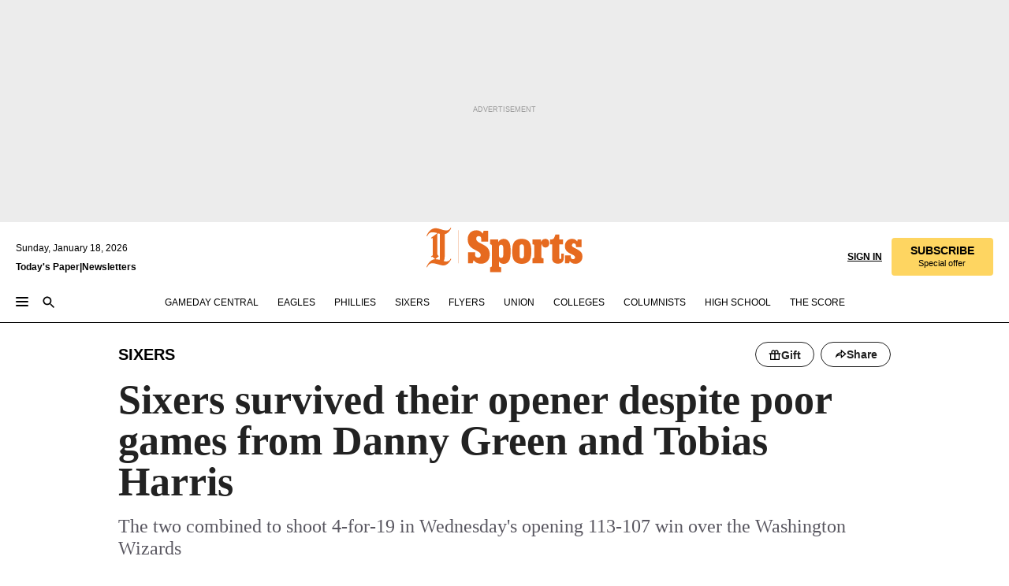

--- FILE ---
content_type: text/html; charset=utf-8
request_url: https://www.inquirer.com/sixers/philadelphia-76ers-washington-wizards-tobias-harris-danny-green-joel-embiid-20201224.html
body_size: 46617
content:
<!DOCTYPE html><html lang="en"><head><link rel="preload" as="image" href="https://www.inquirer.com/resizer/v2/M7TGWVLNRNG5NJ4O2XBSYNDKBI.jpg?auth=389fb0571d2b0a3fdffe58b5b28fd75b802a8d9ac831a67676ecb6a69a694e5f&amp;width=760&amp;height=507&amp;smart=true" imageSrcSet="https://www.inquirer.com/resizer/v2/M7TGWVLNRNG5NJ4O2XBSYNDKBI.jpg?auth=389fb0571d2b0a3fdffe58b5b28fd75b802a8d9ac831a67676ecb6a69a694e5f&amp;width=800&amp;height=533&amp;smart=true 800w,https://www.inquirer.com/resizer/v2/M7TGWVLNRNG5NJ4O2XBSYNDKBI.jpg?auth=389fb0571d2b0a3fdffe58b5b28fd75b802a8d9ac831a67676ecb6a69a694e5f&amp;width=700&amp;height=467&amp;smart=true 700w,https://www.inquirer.com/resizer/v2/M7TGWVLNRNG5NJ4O2XBSYNDKBI.jpg?auth=389fb0571d2b0a3fdffe58b5b28fd75b802a8d9ac831a67676ecb6a69a694e5f&amp;width=600&amp;height=400&amp;smart=true 600w,https://www.inquirer.com/resizer/v2/M7TGWVLNRNG5NJ4O2XBSYNDKBI.jpg?auth=389fb0571d2b0a3fdffe58b5b28fd75b802a8d9ac831a67676ecb6a69a694e5f&amp;width=500&amp;height=333&amp;smart=true 500w,https://www.inquirer.com/resizer/v2/M7TGWVLNRNG5NJ4O2XBSYNDKBI.jpg?auth=389fb0571d2b0a3fdffe58b5b28fd75b802a8d9ac831a67676ecb6a69a694e5f&amp;width=400&amp;height=267&amp;smart=true 400w" imageSizes="(min-width: 1040px) 650px, calc(100vw - 16px)"/><link rel="preconnect" href="https://media.inquirer.com/"/><link rel="dns-prefetch" href="https://media.inquirer.com"/><link rel="preconnect" href="https://p543.inquirer.com/"/><link rel="dns-prefetch" href="https://p543.inquirer.com"/><link rel="preconnect" href="https://htlbid.com"/><link rel="dns-prefetch" href="https://htlbid.com"/><link rel="preconnect" href="https://securepubads.g.doubleclick.net"/><link rel="dns-prefetch" href="https://securepubads.g.doubleclick.net"/><link rel="stylesheet" type="text/css" href="https://htlbid.com/v3/inquirer-web.com/htlbid.css"/><script async="" src="https://htlbid.com/v3/inquirer-web.com/htlbid.js"></script><link rel="stylesheet" href="/pf/resources/dist/inquirer-light/css/style.css?d=1137"/><title>Sixers survived their opener despite poor games from Danny Green and Tobias Harris</title><link rel="apple-touch-icon-precomposed" sizes="57x57" href="https://media.inquirer.com/designimages/apple-touch-icon-57x57-precomposed.png"/><link rel="apple-touch-icon-precomposed" sizes="76x76" href="https://media.inquirer.com/designimages/apple-touch-icon-76x76-precomposed.png"/><link rel="apple-touch-icon-precomposed" sizes="120x120" href="https://media.inquirer.com/designimages/apple-touch-icon-60x60-precomposed@2x.png"/><link rel="apple-touch-icon-precomposed" sizes="152x152" href="https://media.inquirer.com/designimages/apple-touch-icon-76x76-precomposed@2x.png"/><link rel="apple-touch-icon-precomposed" sizes="180x180" href="https://media.inquirer.com/designimages/apple-touch-icon-60x60-precomposed@3x.png"/><link rel="icon" sizes="16x16" href="https://media.inquirer.com/designimages/apple-touch-icon-16x16-precomposed.png"/><link rel="icon" sizes="192x192" href="https://media.inquirer.com/designimages/touch-icon-192x192.png"/><link rel="apple-touch-icon-precomposed" href="https://media.inquirer.com/designimages/apple-touch-icon-precomposed.png"/><link rel="apple-touch-icon" href="https://media.inquirer.com/designimages/apple-touch-icon.png"/><meta name="robots" content="index, follow"/><meta name="googlebot-news" content="index"/><meta name="googlebot" content="index"/><meta name="copyright" content="(c) 2026 The Philadelphia Inquirer, LLC"/><meta name="distribution" content="global"/><meta name="rating" content="general"/><meta name="application-name" content="The Philadelphia Inquirer, LLC"/><meta property="og:site_name" content="Inquirer.com"/><meta name="viewport" content="width=device-width,minimum-scale=1,initial-scale=1,maximum-scale=1"/><meta name="arc_environment" content="fusion"/><meta property="fb:pages" content="6130721655"/><meta name="twitter:site" content="@PhillyInquirer"/><meta name="twitter:creator" content="@PhillyInquirer"/><meta property="og:locale" content="en_US"/><meta name="twitter:card" content="summary_large_image"/><script data-schema="Organization" type="application/ld+json">
        {
          "name": "The Philadelphia Inquirer, LLC",
          "url": "https://www.inquirer.com",
          "logo": "https://www.inquirer.com/pb/resources/dist/images/inquirer-logo-official-v2.svg",
          "sameAs": [
            "https://www.facebook.com/philadelphiainquirer/",
            "https://twitter.com/PhillyInquirer"
          ],
          "@type": "NewsMediaOrganization",
          "@context": "http://schema.org"
        }
      </script><script>
            var pmnAdmin = {};
            var PMNdataLayer = [{
              analytics: {}
            }];
          </script><link rel="canonical" href="https://www.inquirer.com/sixers/philadelphia-76ers-washington-wizards-tobias-harris-danny-green-joel-embiid-20201224.html"/><meta property="og:title" content="Sixers survived their opener despite poor games from Danny Green and Tobias Harris"/><meta property="og:description" content="The two combined to shoot 4-for-19 in Wednesday&#x27;s opening 113-107 win over the Washington Wizards"/><meta property="og:image" content="https://www.inquirer.com/resizer/v2/M7TGWVLNRNG5NJ4O2XBSYNDKBI.jpg?auth=389fb0571d2b0a3fdffe58b5b28fd75b802a8d9ac831a67676ecb6a69a694e5f&amp;width=760&amp;height=507&amp;smart=true"/><meta property="og:image:width" content="3000"/><meta property="og:image:height" content="2000"/><meta name="twitter:title" content="Sixers survived their opener despite poor games from Danny Green and Tobias Harris"/><meta name="twitter:description" content="The two combined to shoot 4-for-19 in Wednesday&#x27;s opening 113-107 win over the Washington Wizards"/><meta name="twitter:image" content="https://www.inquirer.com/resizer/v2/M7TGWVLNRNG5NJ4O2XBSYNDKBI.jpg?auth=389fb0571d2b0a3fdffe58b5b28fd75b802a8d9ac831a67676ecb6a69a694e5f&amp;width=760&amp;height=507&amp;smart=true"/><meta name="cXenseParse:title" content="Sixers survived their opener despite poor games from Danny Green and Tobias Harris"/><meta property="article:section" content="Sixers/NBA, sixers, sixers"/><meta name="author" content="Marc Narducci"/><meta itemProp="description" name="description" content="The two combined to shoot 4-for-19 in Wednesday&#x27;s opening 113-107 win over the Washington Wizards"/><meta name="og:url" content="https://www.inquirer.com/sixers/philadelphia-76ers-washington-wizards-tobias-harris-danny-green-joel-embiid-20201224.html"/><meta property="article:modified_time" content="2020-12-24T07:49:39-05:00"/><meta name="date" content="2020-12-24T10:48:20.336Z"/><meta name="article_id" content="VHTZK36T2RDNTPZUOPPX6K7EOE"/><meta property="og:type" content="article"/><meta property="article:opinion" content="false"/><meta property="vf:unique_id" content="VHTZK36T2RDNTPZUOPPX6K7EOE"/><meta name="sailthru.tags" content="sixers/nba,sixers"/><meta name="sailthru.author" content="Marc Narducci"/><meta name="sailthru.date" content="2020-12-24T12:49:39.491Z"/><meta name="sailthru.title" content="Sixers survived their opener despite poor games from Danny Green and Tobias Harris"/><meta name="sailthru.description" content="The two combined to shoot 4-for-19 in Wednesday&#x27;s opening 113-107 win over the Washington Wizards"/><meta name="sailthru.image.full" content="https://www.inquirer.com/resizer/v2/M7TGWVLNRNG5NJ4O2XBSYNDKBI.jpg?auth=389fb0571d2b0a3fdffe58b5b28fd75b802a8d9ac831a67676ecb6a69a694e5f&amp;width=760&amp;height=507&amp;smart=true"/><meta name="sailthru.image.thumb" content="https://www.inquirer.com/resizer/v2/M7TGWVLNRNG5NJ4O2XBSYNDKBI.jpg?auth=389fb0571d2b0a3fdffe58b5b28fd75b802a8d9ac831a67676ecb6a69a694e5f&amp;width=760&amp;height=507&amp;smart=true"/><meta name="keywords" content="philadelphia-76ers-washington-wizards-tobias-harris-danny-green-joel-embiid"/><meta name="news_keywords" content="philadelphia-76ers-washington-wizards-tobias-harris-danny-green-joel-embiid"/><meta name="article-subtype" content="subtype-regular"/><script data-schema="NewsArticle" type="application/ld+json">
    {
      "@context": "http://schema.org",
      "@type": "NewsArticle",
      "mainEntityOfPage": {
        "@type": "WebPage",
        "@id": "https://www.inquirer.com/sixers/philadelphia-76ers-washington-wizards-tobias-harris-danny-green-joel-embiid-20201224.html"
      },
      "headline": "Sixers survived their opener despite poor games from Danny Green and Tobias Harris",
      "thumbnailUrl": "https://www.inquirer.com/resizer/v2/M7TGWVLNRNG5NJ4O2XBSYNDKBI.jpg?auth=389fb0571d2b0a3fdffe58b5b28fd75b802a8d9ac831a67676ecb6a69a694e5f&width=760&height=507&smart=true",
      "articleSection": "sixers",
      "image": {
        "@type": "ImageObject",
        "url": "https://www.inquirer.com/resizer/v2/M7TGWVLNRNG5NJ4O2XBSYNDKBI.jpg?auth=389fb0571d2b0a3fdffe58b5b28fd75b802a8d9ac831a67676ecb6a69a694e5f&width=760&height=507&smart=true",
        "height": 2000,
        "width": 3000
      },
      "datePublished": "2020-12-24T00:17:12-05:00",
      "dateModified": "2020-12-24T05:48:20-05:00",
      "author": [{"@type":"Person","name":"Marc Narducci","url":"https://www.inquirer.com/author/narducci_marc/"}],
      "isAccessibleForFree": false,
      "hasPart": {
        "@type": "WebPageElement",
        "isAccessibleForFree": false,
        "cssSelector" : ".article-body-paywall"
      },
      "isPartOf": {
        "@type": ["CreativeWork", "Product"],
        "name": "Staff",
        "productID": "inquirer.com:basic"
      },
      "publisher": {
        "@type": "NewsMediaOrganization",
        "name": "The Philadelphia Inquirer",
        "logo": {
          "@type": "ImageObject",
          "url": "https://media.inquirer.com/designimages/inquirer-logo-amp.png",
          "width": 600,
          "height": 60
        }
      },
      "description": "The two combined to shoot 4-for-19 in Wednesday's opening 113-107 win over the Washington Wizards",
      "keywords": [
        "articleID/VHTZK36T2RDNTPZUOPPX6K7EOE",
        "Type/Article",
        "target/Sixers/NBA/sixers/sixers",
        "NavLink/sixers"
      ],
      "identifier": {
        "@type": "PropertyValue",
        "propertyID": "articleID",
        "value": "VHTZK36T2RDNTPZUOPPX6K7EOE"
      }
    }
    </script><script src="https://cdn.cookielaw.org/scripttemplates/otSDKStub.js" data-domain-script="c6dea5ec-f3a5-432d-8d99-556d91c9726b" type="text/javascript" charset="UTF-8" data-dLayer-name="PMNdataLayer"></script><script src="https://cdn.speedcurve.com/js/lux.js?id=283407416" defer="" crossorigin="anonymous"></script><script type="application/javascript" id="polyfill-script">if(!Array.prototype.includes||!(window.Object && window.Object.assign)||!window.Promise||!window.Symbol||!window.fetch){document.write('<script type="application/javascript" src="/pf/dist/engine/polyfill.js?d=1137&mxId=00000000" defer=""><\/script>')}</script><script id="fusion-engine-react-script" type="application/javascript" src="/pf/dist/engine/react.js?d=1137&amp;mxId=00000000" defer=""></script><script id="fusion-engine-combinations-script" type="application/javascript" src="/pf/dist/components/combinations/light.js?d=1137&amp;mxId=00000000" defer=""></script>
<script>(window.BOOMR_mq=window.BOOMR_mq||[]).push(["addVar",{"rua.upush":"false","rua.cpush":"false","rua.upre":"false","rua.cpre":"false","rua.uprl":"false","rua.cprl":"false","rua.cprf":"false","rua.trans":"SJ-dab109f5-0d41-4e20-bf19-eded217d1528","rua.cook":"false","rua.ims":"false","rua.ufprl":"false","rua.cfprl":"false","rua.isuxp":"false","rua.texp":"norulematch","rua.ceh":"false","rua.ueh":"false","rua.ieh.st":"0"}]);</script>
                              <script>!function(e){var n="https://s.go-mpulse.net/boomerang/";if("False"=="True")e.BOOMR_config=e.BOOMR_config||{},e.BOOMR_config.PageParams=e.BOOMR_config.PageParams||{},e.BOOMR_config.PageParams.pci=!0,n="https://s2.go-mpulse.net/boomerang/";if(window.BOOMR_API_key="PPACB-T4Q7H-SPCW8-FS2AT-3JVSH",function(){function e(){if(!o){var e=document.createElement("script");e.id="boomr-scr-as",e.src=window.BOOMR.url,e.async=!0,i.parentNode.appendChild(e),o=!0}}function t(e){o=!0;var n,t,a,r,d=document,O=window;if(window.BOOMR.snippetMethod=e?"if":"i",t=function(e,n){var t=d.createElement("script");t.id=n||"boomr-if-as",t.src=window.BOOMR.url,BOOMR_lstart=(new Date).getTime(),e=e||d.body,e.appendChild(t)},!window.addEventListener&&window.attachEvent&&navigator.userAgent.match(/MSIE [67]\./))return window.BOOMR.snippetMethod="s",void t(i.parentNode,"boomr-async");a=document.createElement("IFRAME"),a.src="about:blank",a.title="",a.role="presentation",a.loading="eager",r=(a.frameElement||a).style,r.width=0,r.height=0,r.border=0,r.display="none",i.parentNode.appendChild(a);try{O=a.contentWindow,d=O.document.open()}catch(_){n=document.domain,a.src="javascript:var d=document.open();d.domain='"+n+"';void(0);",O=a.contentWindow,d=O.document.open()}if(n)d._boomrl=function(){this.domain=n,t()},d.write("<bo"+"dy onload='document._boomrl();'>");else if(O._boomrl=function(){t()},O.addEventListener)O.addEventListener("load",O._boomrl,!1);else if(O.attachEvent)O.attachEvent("onload",O._boomrl);d.close()}function a(e){window.BOOMR_onload=e&&e.timeStamp||(new Date).getTime()}if(!window.BOOMR||!window.BOOMR.version&&!window.BOOMR.snippetExecuted){window.BOOMR=window.BOOMR||{},window.BOOMR.snippetStart=(new Date).getTime(),window.BOOMR.snippetExecuted=!0,window.BOOMR.snippetVersion=12,window.BOOMR.url=n+"PPACB-T4Q7H-SPCW8-FS2AT-3JVSH";var i=document.currentScript||document.getElementsByTagName("script")[0],o=!1,r=document.createElement("link");if(r.relList&&"function"==typeof r.relList.supports&&r.relList.supports("preload")&&"as"in r)window.BOOMR.snippetMethod="p",r.href=window.BOOMR.url,r.rel="preload",r.as="script",r.addEventListener("load",e),r.addEventListener("error",function(){t(!0)}),setTimeout(function(){if(!o)t(!0)},3e3),BOOMR_lstart=(new Date).getTime(),i.parentNode.appendChild(r);else t(!1);if(window.addEventListener)window.addEventListener("load",a,!1);else if(window.attachEvent)window.attachEvent("onload",a)}}(),"".length>0)if(e&&"performance"in e&&e.performance&&"function"==typeof e.performance.setResourceTimingBufferSize)e.performance.setResourceTimingBufferSize();!function(){if(BOOMR=e.BOOMR||{},BOOMR.plugins=BOOMR.plugins||{},!BOOMR.plugins.AK){var n="false"=="true"?1:0,t="",a="aok7mfixij7re2lmhu3q-f-6e9744ab7-clientnsv4-s.akamaihd.net",i="false"=="true"?2:1,o={"ak.v":"39","ak.cp":"689028","ak.ai":parseInt("653835",10),"ak.ol":"0","ak.cr":8,"ak.ipv":4,"ak.proto":"h2","ak.rid":"3f48dbf1","ak.r":41994,"ak.a2":n,"ak.m":"","ak.n":"ff","ak.bpcip":"3.149.246.0","ak.cport":46164,"ak.gh":"23.66.124.18","ak.quicv":"","ak.tlsv":"tls1.3","ak.0rtt":"","ak.0rtt.ed":"","ak.csrc":"-","ak.acc":"","ak.t":"1768701239","ak.ak":"hOBiQwZUYzCg5VSAfCLimQ==FPBApX8xsNy6LM4uee4P6q/FEta83ytHc4uHzZNgVNIZrDPAqfguisS7b0IkNwl5KgEXnyUpNukgfYzwDMoT1qk8puoKHq8B8E1xg2j6mJFz6MWQxr6i1teOhY2kF5aSuS3KqpvmAdLrPn5VtHgfCXnfahJ1Qmb8roHJBzcykHv+xxvEGoPPyV1IB1PapX1t2wZNA9MyayEpUCok/0LjcKo9ojT/[base64]","ak.pv":"123","ak.dpoabenc":"","ak.tf":i};if(""!==t)o["ak.ruds"]=t;var r={i:!1,av:function(n){var t="http.initiator";if(n&&(!n[t]||"spa_hard"===n[t]))o["ak.feo"]=void 0!==e.aFeoApplied?1:0,BOOMR.addVar(o)},rv:function(){var e=["ak.bpcip","ak.cport","ak.cr","ak.csrc","ak.gh","ak.ipv","ak.m","ak.n","ak.ol","ak.proto","ak.quicv","ak.tlsv","ak.0rtt","ak.0rtt.ed","ak.r","ak.acc","ak.t","ak.tf"];BOOMR.removeVar(e)}};BOOMR.plugins.AK={akVars:o,akDNSPreFetchDomain:a,init:function(){if(!r.i){var e=BOOMR.subscribe;e("before_beacon",r.av,null,null),e("onbeacon",r.rv,null,null),r.i=!0}return this},is_complete:function(){return!0}}}}()}(window);</script></head><body><div>
                <script type="text/javascript">
                  function OptanonWrapper() { }
                </script>
              </div><noscript>
          <iframe src="https://www.googletagmanager.com/ns.html?id=GTM-M4NMCHW"
          height="0" width="0" style="display:none;visibility:hidden"></iframe></noscript><div id="fusion-app" class=""><div class="article-body article-body-paywall type-body-text"><a class="sr-only focus:not-sr-only active:not-sr-only hover:not-sr-only" href="#article-body">Skip to content</a><header id="app-bar" class="app-bar header top-0 sticky z-[11]"><div data-ad-name="article/top_banner_masthead" class="text-center container-column
          bg-[#ececec] overflow-hidden py-4 flex-col justify-center items-center flex min-h-[50px] md:min-h-[90px] lg:min-h-[250px]"><div class="type-button absolute z-0"><div class="advertisement-text font-light xxs:leading-5 xs:leading-none text-[9px] text-[#999] tracking-normal uppercase justify-center flex flex-row mb-1">Advertisement</div></div><div class="container-row justify-center w-full z-1"><div class="arcad bg-none my-0 mx-auto min-h-0 min-w-0 ad-responsive text-center "><div class="htlad-web-top_banner_masthead" data-unit="phl.sports/sixers/article/top_banner" data-targeting="{&quot;position&quot;:&quot;slider&quot;,&quot;position_type&quot;:&quot;slider_section&quot;}"></div></div></div></div><nav class="global-app-bar sticky top-0 border-solid z-[11] inset-x-0 border-b bg-white "><div class="h-[62px] flex flex-col max-w-[1240px] mx-auto px-5 justify-center relative lg:h-[127px] bg-white"><div class="static lg:relative"><div class="transition-all lg:w-[616px] left-0 flex flex-col
        overflow-hidden duration-200 absolute w-full top-16
        lg:left-8 shadow-md lg:top-[128px] h-0"><div class="flex flex-col bg-white space-y-3 p-3 shadow-md inq-dropdown-menu px-7 py-4 "><div class="relative"><input type="text" placeholder="Search" aria-required="false" aria-label="Search" id="search" class="font-grot10 border border-solid border-neutral-dark-gray focus:border-primary-blue active:border-primary-blue w-full px-6 py-3 text-4"/><div class="absolute top-1 right-1"><button class="cursor-pointer p-2 bg-transparent"><svg xmlns="http://www.w3.org/2000/svg" width="20" height="20" viewBox="0 0 24 24"><use href="#search-icon-circle"></use><use href="#search-icon-line"></use></svg></button></div></div></div></div></div><div class="flex flex-row flex-auto"><svg xmlns="http://www.w3.org/2000/svg" class="hidden"><defs><path d="M0 0h24v24H0z" fill="none" id="search-icon-circle"></path><path d="M15.5 14h-.79l-.28-.27C15.41 12.59 16 11.11 16 9.5 16 5.91 13.09 3 9.5 3S3 5.91 3 9.5 5.91 16 9.5 16c1.61 0 3.09-.59 4.23-1.57l.27.28v.79l5 4.99L20.49 19l-4.99-5zm-6 0C7.01 14 5 11.99 5 9.5S7.01 5 9.5 5 14 7.01 14 9.5 11.99 14 9.5 14z" id="search-icon-line"></path></defs></svg><div class="flex-1 flex items-center space-x-2 lg:hidden"><button type="button" role="button" aria-label="Full navigation" aria-haspopup="true" aria-expanded="false" class="flex flex-col h-3 w-4 p-0 rounded
      justify-center items-center group cursor-pointer bg-transparent"><div class="h-0.5 w-4 rounded-full transition ease
      transform duration-300 opacity-100 group-hover:opacity-50  bg-black"></div><div class="h-0.5 w-4 my-[3px] rounded-full
      transition ease transform duration-300 opacity-100 group-hover:opacity-50 bg-black"></div><div class="h-0.5 w-4 rounded-full transition
      ease transform duration-300 opacity-100 group-hover:opacity-50  bg-black"></div></button><button class="cursor-pointer p-2 mt-1 bg-transparent" aria-label="Search" aria-haspopup="true" aria-expanded="false"><svg xmlns="http://www.w3.org/2000/svg" width="20" height="20" viewBox="0 0 24 24"><use href="#search-icon-circle"></use><use href="#search-icon-line"></use></svg></button></div><div class="hidden flex-1 flex-col space-y-1 justify-center lg:flex lg:pt-3"><div class="flex flex-row items-center"><div aria-label="Saturday, January 17, 2026" class="text-3 mb-1 mr-1">Saturday, January 17, 2026</div></div><div class="flex gap-1 text-3 font-bold leading-3.5 "><a href="https://eedition.inquirer.com/" id="todayspaper" data-link-type="global-nav" aria-label="Print Copy of Today&#x27;s Paper" role="link" class="no-underline text-black">Today&#x27;s Paper</a>|<a class="no-underline text-black" href="https://www.inquirer.com/newsletters/" data-link-type="global-nav" aria-label="Newsletters" role="link">Newsletters</a></div></div><div class="flex-1 text-center justify-center items-center flex"><div class="flex-1 relative"><div class="absolute left-0 right-0 h-full flex items-center justify-center"><a href="/" data-link-type="global-nav" aria-label="The Philadelphia Inquirer - Go to homepage link" role="link"><svg class="mx-auto text-[#231F20] lg:text-[#E66A1F] h-8 sm:h-[37px] lg:h-[57px]" xmlns="http://www.w3.org/2000/svg" viewBox="0 0 51 57" fill="currentColor"><g><path d="M11.1808 40.0499L15.754 36.3012C14.6982 35.4796 13.761 34.5425 13.761 33.196V8.27156L15.0511 7.27506C15.6384 7.50936 16.2819 7.68434 16.9878 7.86229V37.4133C16.9878 38.6441 16.8721 39.9313 16.7535 40.9871C14.7575 40.3999 13.5831 40.2249 11.1808 40.0499ZM0.0976562 10.5582L0.859862 11.0268C1.85636 8.44951 3.968 5.87225 7.54177 5.87225C9.06618 5.87225 12.0587 6.34084 13.936 6.98442L5.72671 13.0168L6.4296 13.779L7.48542 13.0168C7.54177 13.0168 8.07264 13.4854 8.07264 19.0047V35.0111L5.72671 36.7104L6.4296 37.4726L7.31044 36.8291L11.1215 40.0499C5.84534 40.0499 1.68138 45.5099 0.0976562 49.9616L0.859862 50.4301C1.91568 47.7936 3.7337 45.2163 7.36975 45.2163C12.1773 45.2163 17.6877 48.0279 21.5017 48.0279C26.0186 48.0279 29.8296 43.6237 31.4133 39.8127L30.6511 39.3441C29.7733 41.5714 27.7773 42.9771 25.3157 42.9771C24.4378 42.9771 23.382 42.8022 22.1512 42.5679H21.9762C21.8606 42.5085 21.8012 42.5085 21.7419 42.5085C22.5041 41.3371 22.7384 40.5749 22.9727 38.8755C23.3257 36.1203 23.3257 30.8975 23.3257 27.1458V8.33088C28.5425 7.1594 31.1227 1.11217 31.4163 0.468593L30.6482 0C29.711 2.34297 27.715 3.57377 25.0784 3.57377C20.6802 3.57377 15.8726 0.70289 11.768 0.70289C5.66739 0.70289 1.85636 5.98791 0.0976562 10.5582Z"></path><path d="M40.5335 45.3015H40.8301L40.8301 3.34757H40.5335L40.5335 45.3015Z"></path></g></svg></a><a href="/sports" data-link-type="global-nav" aria-label="The Philadelphia Inquirer - Go to sports page link" role="link"><svg class="mx-auto h-8 text-[#231F20] lg:text-[#E66A1F] sm:h-[37px] lg:h-[57px]" xmlns="http://www.w3.org/2000/svg" viewBox="51 0 147 57" fill="currentColor"><g><path d="M59.8146 41.263L58.6372 45.2075H52.8094V31.3128H61.6415V34.0205C61.6415 36.4347 62.8783 38.0837 65.4111 38.0837C67.5316 38.0837 68.8247 36.9062 68.8247 34.7857C68.8247 31.9 66.4105 30.9005 63.5841 29.3109L59.5803 27.0747C54.6927 24.3669 52.3379 20.4817 52.3379 14.5917C52.3379 7.11497 57.7534 3.34546 63.3469 3.34546C66.9977 3.34546 69.6462 4.93512 71.4138 7.58356L72.5319 3.992H78.1847V17.7087H69.5276V14.651C69.5276 12.2369 68.4688 10.7658 66.2889 10.7658C64.5806 10.7658 63.1096 11.8839 63.1096 14.0638C63.1096 16.3 64.5213 17.6554 67.0541 19.0107L72.7662 22.0714C76.3578 24.014 80.3022 27.0183 80.3022 34.0235C80.3022 42.0311 75.1803 45.857 68.9403 45.857C64.465 45.854 61.5793 43.8521 59.8146 41.263Z"></path><path d="M80.795 50.2108H81.0293C82.2067 50.2108 82.9719 49.9172 82.9719 48.2682V23.1866C82.9719 21.5376 82.0881 21.244 81.2043 21.244H80.792V14.9447H91.0358V18.3583C92.3319 15.6505 95.3926 14.2358 97.9817 14.2358C100.808 14.2358 103.575 15.5912 105.165 18.8862C106.342 21.3596 106.754 24.539 106.754 30.1324C106.754 35.6666 106.342 38.9052 105.224 41.3194C103.812 44.558 101.045 46.029 97.9817 46.029C95.9798 46.029 93.1534 45.0266 91.9167 42.7904V48.2652C91.9167 49.9142 92.8598 50.2078 94.0372 50.2078H94.8617V56.5071H80.7891V50.2108H80.795ZM94.6333 38.4366C96.3416 38.4366 97.4004 37.4371 97.4004 34.9637V25.3071C97.4004 22.893 96.3416 21.7155 94.6333 21.7155C92.9844 21.7155 91.9256 22.893 91.9256 25.3071V34.9637C91.9226 37.4342 92.9844 38.4366 94.6333 38.4366Z"></path><path d="M110.827 41.3194C109.415 38.9052 108.766 35.5509 108.766 30.1324C108.766 24.7139 109.412 21.419 110.827 19.0048C112.829 15.5912 116.833 14.2358 120.896 14.2358C124.959 14.2358 128.963 15.5912 130.965 19.0048C132.376 21.419 133.026 24.7169 133.026 30.1324C133.026 35.5479 132.379 38.9052 130.965 41.3194C128.903 44.6766 124.959 46.029 120.896 46.029C116.833 46.032 112.888 44.6766 110.827 41.3194ZM120.896 39.0238C122.604 39.0238 123.663 38.0214 123.663 35.6666V24.6012C123.663 22.2464 122.604 21.244 120.896 21.244C119.187 21.244 118.129 22.2464 118.129 24.6012V35.6695C118.129 38.0244 119.187 39.0238 120.896 39.0238Z"></path><path d="M134.588 38.9052H134.822C136 38.9052 136.765 38.6116 136.765 36.9626V23.1865C136.765 21.5376 135.881 21.2439 134.997 21.2439H134.585V14.9446H145.3V18.1833C146.066 16.122 148.008 14.2388 150.716 14.2388C153.836 14.2388 155.778 16.4186 155.778 19.8322C155.778 23.5424 153.364 25.2477 151.009 25.2477C148.477 25.2477 146.712 23.6581 146.712 21.4219C146.712 21.1283 146.712 20.7754 146.771 20.5381C145.713 21.9498 145.769 23.5395 145.769 26.2502V36.9656C145.769 38.6145 146.534 38.9081 148.302 38.9081H148.595V45.2075H134.582V38.9052H134.588Z"></path><path d="M166.824 45.7353C162.114 45.7353 159.466 43.2026 159.466 39.4953V21.2439H156.758V14.9446H158.288C160.702 14.9446 161.586 14.1794 162.526 11.706L163.644 8.70459H168.413V14.9446H173.182V21.2439H168.413V38.4366C168.413 39.2017 168.766 39.9076 169.709 39.9076C170.712 39.9076 171.065 39.2017 171.065 38.4366V33.021H174.125V38.9674C174.125 42.0845 172.651 45.7353 166.824 45.7353Z"></path><path d="M181.77 42.3218L181.064 45.2075H175.708V35.1979H183.066V36.8469C183.066 38.9081 184.303 40.0856 185.952 40.0856C187.307 40.0856 188.484 39.3204 188.484 37.6121C188.484 35.9631 186.835 35.1386 184.54 33.9612L181.713 32.5495C177.828 30.6069 175.648 27.9585 175.648 23.3645C175.648 18.2426 179.24 14.2388 184.596 14.2388C188.069 14.2388 190.071 15.7098 191.189 17.6524L191.895 14.9446H196.723V24.6605H189.659V23.4238C189.659 21.3033 188.659 20.0102 187.01 20.0102C185.539 20.0102 184.537 20.9533 184.537 22.4243C184.537 23.6017 185.243 24.4262 186.951 25.31L189.012 26.3688C194.075 28.9579 197.904 30.9598 197.904 36.7313C197.904 42.737 193.547 45.9163 188.956 45.9163C185.302 45.9133 182.888 44.205 181.77 42.3218Z"></path></g></svg></a></div></div></div><div class="flex-1 flex items-center justify-end lg:pt-3"><div class="text-right"><div class="w-full font-grot10"><a aria-haspopup="true" aria-expanded="false" aria-label="Signin/Signup" data-link-type="global-nav" class="cursor-pointer font-bold uppercase lg:hidden text-3 grid justify-end flex-wrap sm:flex leading-3.5"><span class="inline-block whitespace-nowrap">Sign In / </span><span class="inline-block whitespace-nowrap">Sign Up</span></a><div class="subscribe-btn w-full flex-row items-center space-x-3 lg:flex hidden"><a class="cursor-pointer font-bold text-3 text-neutral-black hidden lg:inline transition-all duration-500 ease-in-out opacity-1 auth0-log-in login-btn sign-in align-middle uppercase underline xxl:text-3.5" role="link" aria-label="Sign in" data-link-type="global-nav">Sign in</a><a class="subscribe no-underline" role="link" aria-label="Subscribe" data-link-type="global-nav" href="https://www.inquirer.com/subscribe_today/"><button class="transition-all duration-300 ease-out rounded cursor-pointer font-grot10 py-2 px-6 text-neutral-black signup-wrapper hidden lg:inline-block relative whitespace-no-wrap text-[.875rem] uppercase bg-[#fed561] border border-[#fed561] test-subscribe-btn leading-4 overflow-hidden" data-link-type="global-nav" style="background-color:#fed561;border-color:#fed561;color:#000000" role="button"><b>SUBSCRIBE</b><div class="transition-all text-[11px] duration-[250ms] ease-in-out offer-language font-light normal-case
                        tracking-normal overflow-hidden ">Special offer</div></button></a></div></div><div class="static lg:relative z-1"><div class="transition-all left-0 lg:left-auto lg:right-0 flex overflow-hidden duration-200 absolute w-full top-16 justify-center bg-white  lg:w-auto lg:top-0 shadow-md  h-0"><div class="w-full sm:w-[400px] lg:w-[254px]"><div class="flex flex-col justify-center items-center shadow-none inq-dropdown-menu p-3 pb-5 sm:mx-auto "><div class="flex justify-center items-center space-x-2"><svg xmlns="http://www.w3.org/2000/svg" width="12" height="12" viewBox="0 0 12 12" version="1.1"><g stroke="none" stroke-width="1" fill="none" fill-rule="evenodd"><g id="tooltip"><circle fill="#1A6AFF" cx="6" cy="6" r="6"></circle><rect fill="#FFFFFF" x="5.25" y="2" width="1.5" height="5"></rect><rect fill="#FFFFFF" x="5.25" y="8" width="1.5" height="1.5"></rect></g></g></svg><div class="text-2.5 info-link" role="link" aria-label="Keep reading by creating a &lt;b&gt;free&lt;/b&gt; account or signing in.">Keep reading by creating a <b>free</b> account or signing in.</div></div><button aria-label="Sign in/Sign up" class="inq-button-ds cursor-pointer font-grot10 !normal-case !text-md !leading-5 min-h-[40px] px-6 py-2.5 !font-medium 
    text-white inline-flex 
    justify-center items-center text-center 
    not-italic rounded 
    box-border focus:ring-4 
    transition-all duration-300 ease-out bg-blue-mid hover:bg-blue-dark focus:ring-blue-dark auth0-log-in login-btn w-full sm:w-auto sm:min-w-[190px] lg:min-w-0 my-2" data-link-type="global-nav">Sign in/Sign up</button><form class="flex justify-center items-center w-full sm:w-auto " action="https://www.inquirer.com/subscribe_today/"><button aria-label="Subscribe" class="inq-button-ds cursor-pointer font-grot10 !normal-case !text-md !leading-5 min-h-[40px] px-6 py-2.5 !font-medium 
    text-white inline-flex 
    justify-center items-center text-center 
    not-italic rounded 
    box-border focus:ring-4 
    transition-all duration-300 ease-out inq-button-ds--secondary bg-transparent hover:bg-transparent !border !border-solid !text-black border-black hover:border-gray-mid-neutral
      focus:!bg-white focus:ring-4 focus:ring-silversand
      active:ring-0 active:!bg-gray-mid-neutral active:!text-white lg:!hidden w-full sm:w-auto sm:min-w-[190px] lg:min-w-0 my-2" data-link-type="global-nav">Subscribe</button></form><form class="flex justify-center items-center w-full sm:w-auto lg:hidden" action="https://www.inquirer.com/donate/"><button aria-label="Support local news" class="inq-button-ds cursor-pointer font-grot10 !normal-case !text-md !leading-5 min-h-[40px] px-6 py-2.5 !font-medium 
    text-white inline-flex 
    justify-center items-center text-center 
    not-italic rounded 
    box-border focus:ring-4 
    transition-all duration-300 ease-out inq-button-ds--secondary bg-transparent hover:bg-transparent !border !border-solid !text-black border-black hover:border-gray-mid-neutral
      focus:!bg-white focus:ring-4 focus:ring-silversand
      active:ring-0 active:!bg-gray-mid-neutral active:!text-white support-local-news-btn w-full sm:w-auto sm:min-w-[190px] lg:min-w-0 my-2" data-link-type="global-nav">Support local news</button></form><a href="#" aria-label="Sign out" class="inq-button-ds cursor-pointer font-grot10 !normal-case !text-md !leading-5 inq-button-ds--link decoration-1 underline-offset-1 text-black h-auto text-center mt-2 hidden logout-btn" data-link-type="global-nav">Sign out</a></div></div></div></div></div></div></div><div class="flex transition-all duration-250 flex-row h-0 overflow-hidden items-center lg:h-[52px]"><div class="flex-1 lg:flex items-center space-x-2 hidden "><button type="button" role="button" aria-label="Full navigation" aria-haspopup="true" aria-expanded="false" class="flex flex-col h-3 w-4 p-0 rounded
      justify-center items-center group cursor-pointer bg-white"><div class="h-0.5 w-4 rounded-full transition ease
      transform duration-300 opacity-100 group-hover:opacity-50  bg-black"></div><div class="h-0.5 w-4 my-[3px] rounded-full
      transition ease transform duration-300 opacity-100 group-hover:opacity-50 bg-black"></div><div class="h-0.5 w-4 rounded-full transition
      ease transform duration-300 opacity-100 group-hover:opacity-50  bg-black"></div></button><button class="cursor-pointer p-2 mt-1 bg-transparent" aria-label="Search" aria-haspopup="true" aria-expanded="false"><svg xmlns="http://www.w3.org/2000/svg" width="20" height="20" viewBox="0 0 24 24"><use href="#search-icon-circle"></use><use href="#search-icon-line"></use></svg></button></div><div class="flex overflow-hidden items-center"><div class="flex-wrap justify-center flex overflow-hidden h-4 transition-all duration-500 ease-in-out"><a data-link-type="header-nav-main" aria-label="Gameday Central" role="link" class="uppercase no-underline text-black cursor-pointer text-3 mx-6" href="/sports/gameday-central">Gameday Central</a><a data-link-type="header-nav-main" aria-label="Eagles" role="link" class="uppercase no-underline text-black cursor-pointer text-3 mr-6" href="/eagles">Eagles</a><a data-link-type="header-nav-main" aria-label="Phillies" role="link" class="uppercase no-underline text-black cursor-pointer text-3 mr-6" href="/phillies">Phillies</a><a data-link-type="header-nav-main" aria-label="Sixers" role="link" class="uppercase no-underline text-black cursor-pointer text-3 mr-6" href="/sixers">Sixers</a><a data-link-type="header-nav-main" aria-label="Flyers" role="link" class="uppercase no-underline text-black cursor-pointer text-3 mr-6" href="/flyers">Flyers</a><a data-link-type="header-nav-main" aria-label="Union" role="link" class="uppercase no-underline text-black cursor-pointer text-3 mr-6" href="/soccer">Union</a><a data-link-type="header-nav-main" aria-label="Colleges" role="link" class="uppercase no-underline text-black cursor-pointer text-3 mr-6" href="/college-sports">Colleges</a><a data-link-type="header-nav-main" aria-label="Columnists" role="link" class="uppercase no-underline text-black cursor-pointer text-3 mr-6" href="/sports/columnists">Columnists</a><a data-link-type="header-nav-main" aria-label="High School" role="link" class="uppercase no-underline text-black cursor-pointer text-3 mr-6" href="/high-school-sports">High School</a><a data-link-type="header-nav-main" aria-label="The Score" role="link" class="uppercase no-underline text-black cursor-pointer text-3 mr-6" href="/sports/the-score">The Score</a></div></div><div class="flex-1"></div></div></div></nav><nav class="global-app-bar !h-[63px] fixed top-0 z-[11] border-solid inset-x-0 transition-all duration-500 mx-auto box-border invisible opacity-0 duration-100 border-b bg-white "><div class="app-bar-wrapper !h-[62px] bg-white flex flex-col max-w-[1240px] mx-auto px-5 justify-center relative inset-x-0 bg-white"><div class="static lg:relative"><div class="transition-all lg:w-[616px] left-0 flex flex-col
        overflow-hidden duration-200 absolute w-full top-16
        lg:left-8 shadow-md lg:top-16 h-0"><div class="flex flex-col bg-white space-y-3 p-3 shadow-md inq-dropdown-menu px-7 py-4 static"><div class="relative"><input type="text" placeholder="Search" aria-required="false" aria-label="Search" id="search" class="font-grot10 border border-solid border-neutral-dark-gray focus:border-primary-blue active:border-primary-blue w-full px-6 py-3 text-4"/><div class="absolute top-1 right-1"><button class="cursor-pointer p-2 bg-transparent"><svg xmlns="http://www.w3.org/2000/svg" width="20" height="20" viewBox="0 0 24 24"><use href="#search-icon-circle"></use><use href="#search-icon-line"></use></svg></button></div></div></div></div></div><div class="flex flex-row flex-auto"><svg xmlns="http://www.w3.org/2000/svg" class="hidden"><defs><path d="M0 0h24v24H0z" fill="none" id="search-icon-circle"></path><path d="M15.5 14h-.79l-.28-.27C15.41 12.59 16 11.11 16 9.5 16 5.91 13.09 3 9.5 3S3 5.91 3 9.5 5.91 16 9.5 16c1.61 0 3.09-.59 4.23-1.57l.27.28v.79l5 4.99L20.49 19l-4.99-5zm-6 0C7.01 14 5 11.99 5 9.5S7.01 5 9.5 5 14 7.01 14 9.5 11.99 14 9.5 14z" id="search-icon-line"></path></defs></svg><div class="flex-1 flex items-center space-x-2"><button type="button" role="button" aria-label="Full navigation" aria-haspopup="true" aria-expanded="false" class="flex flex-col h-3 w-4 p-0 rounded
      justify-center items-center group cursor-pointer bg-transparent"><div class="h-0.5 w-4 rounded-full transition ease
      transform duration-300 opacity-100 group-hover:opacity-50  bg-black"></div><div class="h-0.5 w-4 my-[3px] rounded-full
      transition ease transform duration-300 opacity-100 group-hover:opacity-50 bg-black"></div><div class="h-0.5 w-4 rounded-full transition
      ease transform duration-300 opacity-100 group-hover:opacity-50  bg-black"></div></button><button class="cursor-pointer p-2 mt-1 bg-transparent" aria-label="Search" aria-haspopup="true" aria-expanded="false"><svg xmlns="http://www.w3.org/2000/svg" width="20" height="20" viewBox="0 0 24 24"><use href="#search-icon-circle"></use><use href="#search-icon-line"></use></svg></button></div><div class="flex-1 text-center justify-center items-center flex"><div class="flex-1 relative"><div class="absolute left-0 right-0 h-full flex items-center justify-center"><a href="/" data-link-type="global-nav" aria-label="The Philadelphia Inquirer - Go to homepage link" role="link"><svg class="mx-auto text-[#231F20] lg:text-[#E66A1F] h-8 sm:h-[37px]" xmlns="http://www.w3.org/2000/svg" viewBox="0 0 51 57" fill="currentColor"><g><path d="M11.1808 40.0499L15.754 36.3012C14.6982 35.4796 13.761 34.5425 13.761 33.196V8.27156L15.0511 7.27506C15.6384 7.50936 16.2819 7.68434 16.9878 7.86229V37.4133C16.9878 38.6441 16.8721 39.9313 16.7535 40.9871C14.7575 40.3999 13.5831 40.2249 11.1808 40.0499ZM0.0976562 10.5582L0.859862 11.0268C1.85636 8.44951 3.968 5.87225 7.54177 5.87225C9.06618 5.87225 12.0587 6.34084 13.936 6.98442L5.72671 13.0168L6.4296 13.779L7.48542 13.0168C7.54177 13.0168 8.07264 13.4854 8.07264 19.0047V35.0111L5.72671 36.7104L6.4296 37.4726L7.31044 36.8291L11.1215 40.0499C5.84534 40.0499 1.68138 45.5099 0.0976562 49.9616L0.859862 50.4301C1.91568 47.7936 3.7337 45.2163 7.36975 45.2163C12.1773 45.2163 17.6877 48.0279 21.5017 48.0279C26.0186 48.0279 29.8296 43.6237 31.4133 39.8127L30.6511 39.3441C29.7733 41.5714 27.7773 42.9771 25.3157 42.9771C24.4378 42.9771 23.382 42.8022 22.1512 42.5679H21.9762C21.8606 42.5085 21.8012 42.5085 21.7419 42.5085C22.5041 41.3371 22.7384 40.5749 22.9727 38.8755C23.3257 36.1203 23.3257 30.8975 23.3257 27.1458V8.33088C28.5425 7.1594 31.1227 1.11217 31.4163 0.468593L30.6482 0C29.711 2.34297 27.715 3.57377 25.0784 3.57377C20.6802 3.57377 15.8726 0.70289 11.768 0.70289C5.66739 0.70289 1.85636 5.98791 0.0976562 10.5582Z"></path><path d="M40.5335 45.3015H40.8301L40.8301 3.34757H40.5335L40.5335 45.3015Z"></path></g></svg></a><a href="/sports" data-link-type="global-nav" aria-label="The Philadelphia Inquirer - Go to sports page link" role="link"><svg class="mx-auto h-8 text-[#231F20] lg:text-[#E66A1F] sm:h-[37px]" xmlns="http://www.w3.org/2000/svg" viewBox="51 0 147 57" fill="currentColor"><g><path d="M59.8146 41.263L58.6372 45.2075H52.8094V31.3128H61.6415V34.0205C61.6415 36.4347 62.8783 38.0837 65.4111 38.0837C67.5316 38.0837 68.8247 36.9062 68.8247 34.7857C68.8247 31.9 66.4105 30.9005 63.5841 29.3109L59.5803 27.0747C54.6927 24.3669 52.3379 20.4817 52.3379 14.5917C52.3379 7.11497 57.7534 3.34546 63.3469 3.34546C66.9977 3.34546 69.6462 4.93512 71.4138 7.58356L72.5319 3.992H78.1847V17.7087H69.5276V14.651C69.5276 12.2369 68.4688 10.7658 66.2889 10.7658C64.5806 10.7658 63.1096 11.8839 63.1096 14.0638C63.1096 16.3 64.5213 17.6554 67.0541 19.0107L72.7662 22.0714C76.3578 24.014 80.3022 27.0183 80.3022 34.0235C80.3022 42.0311 75.1803 45.857 68.9403 45.857C64.465 45.854 61.5793 43.8521 59.8146 41.263Z"></path><path d="M80.795 50.2108H81.0293C82.2067 50.2108 82.9719 49.9172 82.9719 48.2682V23.1866C82.9719 21.5376 82.0881 21.244 81.2043 21.244H80.792V14.9447H91.0358V18.3583C92.3319 15.6505 95.3926 14.2358 97.9817 14.2358C100.808 14.2358 103.575 15.5912 105.165 18.8862C106.342 21.3596 106.754 24.539 106.754 30.1324C106.754 35.6666 106.342 38.9052 105.224 41.3194C103.812 44.558 101.045 46.029 97.9817 46.029C95.9798 46.029 93.1534 45.0266 91.9167 42.7904V48.2652C91.9167 49.9142 92.8598 50.2078 94.0372 50.2078H94.8617V56.5071H80.7891V50.2108H80.795ZM94.6333 38.4366C96.3416 38.4366 97.4004 37.4371 97.4004 34.9637V25.3071C97.4004 22.893 96.3416 21.7155 94.6333 21.7155C92.9844 21.7155 91.9256 22.893 91.9256 25.3071V34.9637C91.9226 37.4342 92.9844 38.4366 94.6333 38.4366Z"></path><path d="M110.827 41.3194C109.415 38.9052 108.766 35.5509 108.766 30.1324C108.766 24.7139 109.412 21.419 110.827 19.0048C112.829 15.5912 116.833 14.2358 120.896 14.2358C124.959 14.2358 128.963 15.5912 130.965 19.0048C132.376 21.419 133.026 24.7169 133.026 30.1324C133.026 35.5479 132.379 38.9052 130.965 41.3194C128.903 44.6766 124.959 46.029 120.896 46.029C116.833 46.032 112.888 44.6766 110.827 41.3194ZM120.896 39.0238C122.604 39.0238 123.663 38.0214 123.663 35.6666V24.6012C123.663 22.2464 122.604 21.244 120.896 21.244C119.187 21.244 118.129 22.2464 118.129 24.6012V35.6695C118.129 38.0244 119.187 39.0238 120.896 39.0238Z"></path><path d="M134.588 38.9052H134.822C136 38.9052 136.765 38.6116 136.765 36.9626V23.1865C136.765 21.5376 135.881 21.2439 134.997 21.2439H134.585V14.9446H145.3V18.1833C146.066 16.122 148.008 14.2388 150.716 14.2388C153.836 14.2388 155.778 16.4186 155.778 19.8322C155.778 23.5424 153.364 25.2477 151.009 25.2477C148.477 25.2477 146.712 23.6581 146.712 21.4219C146.712 21.1283 146.712 20.7754 146.771 20.5381C145.713 21.9498 145.769 23.5395 145.769 26.2502V36.9656C145.769 38.6145 146.534 38.9081 148.302 38.9081H148.595V45.2075H134.582V38.9052H134.588Z"></path><path d="M166.824 45.7353C162.114 45.7353 159.466 43.2026 159.466 39.4953V21.2439H156.758V14.9446H158.288C160.702 14.9446 161.586 14.1794 162.526 11.706L163.644 8.70459H168.413V14.9446H173.182V21.2439H168.413V38.4366C168.413 39.2017 168.766 39.9076 169.709 39.9076C170.712 39.9076 171.065 39.2017 171.065 38.4366V33.021H174.125V38.9674C174.125 42.0845 172.651 45.7353 166.824 45.7353Z"></path><path d="M181.77 42.3218L181.064 45.2075H175.708V35.1979H183.066V36.8469C183.066 38.9081 184.303 40.0856 185.952 40.0856C187.307 40.0856 188.484 39.3204 188.484 37.6121C188.484 35.9631 186.835 35.1386 184.54 33.9612L181.713 32.5495C177.828 30.6069 175.648 27.9585 175.648 23.3645C175.648 18.2426 179.24 14.2388 184.596 14.2388C188.069 14.2388 190.071 15.7098 191.189 17.6524L191.895 14.9446H196.723V24.6605H189.659V23.4238C189.659 21.3033 188.659 20.0102 187.01 20.0102C185.539 20.0102 184.537 20.9533 184.537 22.4243C184.537 23.6017 185.243 24.4262 186.951 25.31L189.012 26.3688C194.075 28.9579 197.904 30.9598 197.904 36.7313C197.904 42.737 193.547 45.9163 188.956 45.9163C185.302 45.9133 182.888 44.205 181.77 42.3218Z"></path></g></svg></a></div></div></div><div class="flex-1 flex items-center justify-end"><div class="text-right"><div class="w-full font-grot10"><a aria-haspopup="true" aria-expanded="false" aria-label="Signin/Signup" data-link-type="global-nav" class="cursor-pointer font-bold uppercase lg:hidden text-3 grid justify-end flex-wrap sm:flex leading-3.5"><span class="inline-block whitespace-nowrap">Sign In / </span><span class="inline-block whitespace-nowrap">Sign Up</span></a><div class="subscribe-btn w-full flex-row items-center space-x-3 lg:flex hidden"><a class="cursor-pointer font-bold text-3 text-neutral-black hidden lg:inline transition-all duration-500 ease-in-out opacity-1 auth0-log-in login-btn sign-in align-middle uppercase underline xxl:text-3.5" role="link" aria-label="Sign in" data-link-type="global-nav">Sign in</a><a class="subscribe no-underline" role="link" aria-label="Subscribe" data-link-type="global-nav" href="https://www.inquirer.com/subscribe_today/"><button class="transition-all duration-300 ease-out rounded cursor-pointer font-grot10 py-2 px-6 text-neutral-black signup-wrapper hidden lg:inline-block relative whitespace-no-wrap text-[.875rem] uppercase bg-[#fed561] border border-[#fed561] test-subscribe-btn leading-4 overflow-hidden" data-link-type="global-nav" style="background-color:#fed561;border-color:#fed561;color:#000000" role="button"><b>SUBSCRIBE</b><div class="transition-all text-[11px] duration-[250ms] ease-in-out offer-language font-light normal-case
                        tracking-normal overflow-hidden hidden">Special offer</div></button></a></div></div><div class="static lg:relative z-1"><div class="transition-all left-0 lg:left-auto lg:right-0 flex overflow-hidden duration-200 absolute w-full top-16 justify-center bg-white  lg:w-auto lg:top-0 shadow-md lg:top-[5px] h-0"><div class="w-full sm:w-[400px] lg:w-[254px]"><div class="flex flex-col justify-center items-center shadow-none inq-dropdown-menu p-3 pb-5 sm:mx-auto static"><div class="flex justify-center items-center space-x-2"><svg xmlns="http://www.w3.org/2000/svg" width="12" height="12" viewBox="0 0 12 12" version="1.1"><g stroke="none" stroke-width="1" fill="none" fill-rule="evenodd"><g id="tooltip"><circle fill="#1A6AFF" cx="6" cy="6" r="6"></circle><rect fill="#FFFFFF" x="5.25" y="2" width="1.5" height="5"></rect><rect fill="#FFFFFF" x="5.25" y="8" width="1.5" height="1.5"></rect></g></g></svg><div class="text-2.5 info-link" role="link" aria-label="Keep reading by creating a &lt;b&gt;free&lt;/b&gt; account or signing in.">Keep reading by creating a <b>free</b> account or signing in.</div></div><button aria-label="Sign in/Sign up" class="inq-button-ds cursor-pointer font-grot10 !normal-case !text-md !leading-5 min-h-[40px] px-6 py-2.5 !font-medium 
    text-white inline-flex 
    justify-center items-center text-center 
    not-italic rounded 
    box-border focus:ring-4 
    transition-all duration-300 ease-out bg-blue-mid hover:bg-blue-dark focus:ring-blue-dark auth0-log-in login-btn w-full sm:w-auto sm:min-w-[190px] lg:min-w-0 my-2" data-link-type="global-nav">Sign in/Sign up</button><form class="flex justify-center items-center w-full sm:w-auto " action="https://www.inquirer.com/subscribe_today/"><button aria-label="Subscribe" class="inq-button-ds cursor-pointer font-grot10 !normal-case !text-md !leading-5 min-h-[40px] px-6 py-2.5 !font-medium 
    text-white inline-flex 
    justify-center items-center text-center 
    not-italic rounded 
    box-border focus:ring-4 
    transition-all duration-300 ease-out inq-button-ds--secondary bg-transparent hover:bg-transparent !border !border-solid !text-black border-black hover:border-gray-mid-neutral
      focus:!bg-white focus:ring-4 focus:ring-silversand
      active:ring-0 active:!bg-gray-mid-neutral active:!text-white lg:!hidden w-full sm:w-auto sm:min-w-[190px] lg:min-w-0 my-2" data-link-type="global-nav">Subscribe</button></form><form class="flex justify-center items-center w-full sm:w-auto lg:hidden" action="https://www.inquirer.com/donate/"><button aria-label="Support local news" class="inq-button-ds cursor-pointer font-grot10 !normal-case !text-md !leading-5 min-h-[40px] px-6 py-2.5 !font-medium 
    text-white inline-flex 
    justify-center items-center text-center 
    not-italic rounded 
    box-border focus:ring-4 
    transition-all duration-300 ease-out inq-button-ds--secondary bg-transparent hover:bg-transparent !border !border-solid !text-black border-black hover:border-gray-mid-neutral
      focus:!bg-white focus:ring-4 focus:ring-silversand
      active:ring-0 active:!bg-gray-mid-neutral active:!text-white support-local-news-btn w-full sm:w-auto sm:min-w-[190px] lg:min-w-0 my-2" data-link-type="global-nav">Support local news</button></form><a href="#" aria-label="Sign out" class="inq-button-ds cursor-pointer font-grot10 !normal-case !text-md !leading-5 inq-button-ds--link decoration-1 underline-offset-1 text-black h-auto text-center mt-2 hidden logout-btn" data-link-type="global-nav">Sign out</a></div></div></div></div></div></div></div></div></nav></header><section class="main relative "><main id="main"><div data-fusion-collection="features" data-fusion-type="config/WeRecommendSettings"></div><div data-fusion-collection="features" data-fusion-type="global/AdBAM"></div><div class="max-w-[980px] mx-auto lg:px-0 px-5 pb-5"><div class="flex relative -bottom-2           pt-4           items-center"><div class="flex flex-col w-full"><div class="
            type-article-eyebrow p-0 mr-4 w-full transition-all
            
          "><a data-link-type="article-eyebrow" href="https://www.inquirer.com/sixers" title="Sixers" class="text-black hover:text-blue-mid no-underline">Sixers</a></div></div><div><div class="inq-share inq-gift-bc"><div class="inq-share__options"><button class="
        inline-block cursor-pointer bg-transparent p-0 bg-white mr-2 
         " aria-label="Share this story" aria-haspopup="true" aria-expanded="false"><div class="inq-icon inq-icon--gift-icon inq-icon--medium "><svg xmlns="http://www.w3.org/2000/svg" width="24" height="24" viewBox="0 0 40 40" class="block"><path d="M25.0082 3.33813C28.69 3.33813 31.6748 6.3229 31.6748 10.0048C31.6748 11.2199 31.3497 12.359 30.7818 13.34L38.3415 13.3381V16.6714H35.0082V33.3381C35.0082 34.2586 34.262 35.0048 33.3415 35.0048H6.6748C5.75434 35.0048 5.00814 34.2586 5.00814 33.3381V16.6714H1.6748V13.3381L9.23442 13.34C8.66654 12.359 8.34147 11.2199 8.34147 10.0048C8.34147 6.3229 11.3262 3.33813 15.0081 3.33813C17.0002 3.33813 18.7882 4.21182 20.0097 5.5969C21.2282 4.21182 23.0162 3.33813 25.0082 3.33813ZM18.3415 16.6714H8.34147V31.6714H18.3415V16.6714ZM31.6748 16.6714H21.6748V31.6714H31.6748V16.6714ZM15.0081 6.67147C13.1672 6.67147 11.6748 8.16385 11.6748 10.0048C11.6748 11.7621 13.0346 13.2017 14.7594 13.329L15.0081 13.3381H18.3415V10.0048C18.3415 8.3354 17.1143 6.95262 15.5128 6.70942L15.2569 6.68062L15.0081 6.67147ZM25.0082 6.67147C23.2508 6.67147 21.8112 8.03127 21.684 9.75604L21.6748 10.0048V13.3381H25.0082C26.7653 13.3381 28.205 11.9783 28.3323 10.2536L28.3415 10.0048C28.3415 8.16385 26.8492 6.67147 25.0082 6.67147Z" fill="black"></path></svg></div></button></div><div class="inq-popup-menu inq-popup-menu--open hidden"><div class="flex p-4 items-center gap-2 self-stretch bg-whitesmoke text-neutral-black"><span class="type-author font-normal leading-5.5 cursor-default not-italic">Gift this article!</span></div><button class="inq-popup-menu__option" aria-label="Copy gift link"><div class="inq-icon inq-icon--link inq-icon--medium"><svg xmlns="http://www.w3.org/2000/svg" width="24" height="24" viewBox="0 0 24 24" fill="currentColor"><title>Link Icon</title><path d="M18.8083 13.8247L17.3696 12.3861L18.8083 10.9474C19.1862 10.5695 19.486 10.1208 19.6906 9.62703C19.8951 9.13324 20.0004 8.60401 20.0004 8.06954C20.0004 7.53507 19.8951 7.00584 19.6906 6.51206C19.486 6.01827 19.1862 5.56961 18.8083 5.19169C18.4304 4.81376 17.9817 4.51397 17.4879 4.30944C16.9942 4.10491 16.4649 3.99964 15.9305 3.99964C15.396 3.99964 14.8668 4.10491 14.373 4.30944C13.8792 4.51397 13.4305 4.81376 13.0526 5.19169L11.6139 6.63036L10.1753 5.19169L11.6139 3.75301C12.7619 2.62356 14.3097 1.99349 15.9202 2.00005C17.5306 2.00661 19.0732 2.64926 20.212 3.78802C21.3507 4.92679 21.9934 6.4694 21.9999 8.07984C22.0065 9.69028 21.3764 11.2381 20.247 12.3861L18.8083 13.8247ZM13.8951 18.738L12.4564 20.1767C11.8912 20.7511 11.2179 21.208 10.4753 21.5209C9.73264 21.8339 8.93541 21.9967 8.12955 21.9999C7.3237 22.0032 6.52516 21.8469 5.78002 21.5401C5.03487 21.2332 4.35786 20.7818 3.78802 20.212C3.21819 19.6421 2.76682 18.9651 2.45995 18.22C2.15307 17.4748 1.99677 16.6763 2.00005 15.8704C2.00333 15.0646 2.16613 14.2674 2.47907 13.5247C2.792 12.7821 3.24887 12.1088 3.82332 11.5436L5.26199 10.1049L6.70067 11.5436L5.26199 12.9823C4.88407 13.3602 4.58428 13.8089 4.37975 14.3027C4.17522 14.7964 4.06995 15.3257 4.06995 15.8602C4.06995 16.3946 4.17522 16.9239 4.37975 17.4176C4.58428 17.9114 4.88407 18.3601 5.26199 18.738C5.63992 19.1159 6.08858 19.4157 6.58236 19.6202C7.07615 19.8248 7.60538 19.9301 8.13985 19.9301C8.67432 19.9301 9.20355 19.8248 9.69733 19.6202C10.1911 19.4157 10.6398 19.1159 11.0177 18.738L12.4564 17.2993L13.8951 18.738ZM15.9299 6.63036L17.3696 8.07005L8.14036 17.2983L6.70067 15.8596L15.9299 6.63036Z"></path></svg></div><span class="type-author xs:leading-5 font-medium">Copy gift<!-- --> <!-- -->link</span></button><button class="inq-popup-menu__option" aria-label="Gift via Facebook"><div class="inq-icon inq-icon--facebook inq-icon--medium"><svg xmlns="http://www.w3.org/2000/svg" width="24" height="24" viewBox="0 0 24 24" fill="currentColor"><title>Facebook Logo</title><path d="M14 13.5H16.5L17.5 9.5H14V7.5C14 6.47 14 5.5 16 5.5H17.5V2.14C17.174 2.097 15.943 2 14.643 2C11.928 2 10 3.657 10 6.7V9.5H7V13.5H10V22H14V13.5Z"></path></svg></div><span class="type-author xs:leading-5 font-medium">Gift via<!-- --> <!-- -->Facebook</span></button><button class="inq-popup-menu__option" aria-label="Gift via X"><div class="inq-icon inq-icon--twitter inq-icon--medium"><svg xmlns="http://www.w3.org/2000/svg" width="24" height="24" viewBox="0 0 24 24" fill="currentColor"><title>X</title><path d="M8 2H1L9.26086 13.0145L1.44995 21.9999H4.09998L10.4883 14.651L16 22H23L14.3917 10.5223L21.8001 2H19.1501L13.1643 8.88578L8 2ZM17 20L5 4H7L19 20H17Z"></path></svg></div><span class="type-author xs:leading-5 font-medium">Gift via<!-- --> <!-- -->X</span></button><button class="inq-popup-menu__option" aria-label="Gift via email"><div class="inq-icon inq-icon--email inq-icon--medium"><svg xmlns="http://www.w3.org/2000/svg" width="24" height="24" viewBox="0 0 24 24" fill="currentColor"><title>Email</title><path d="M3 3H21C21.2652 3 21.5196 3.10536 21.7071 3.29289C21.8946 3.48043 22 3.73478 22 4V20C22 20.2652 21.8946 20.5196 21.7071 20.7071C21.5196 20.8946 21.2652 21 21 21H3C2.73478 21 2.48043 20.8946 2.29289 20.7071C2.10536 20.5196 2 20.2652 2 20V4C2 3.73478 2.10536 3.48043 2.29289 3.29289C2.48043 3.10536 2.73478 3 3 3ZM12.06 11.683L5.648 6.238L4.353 7.762L12.073 14.317L19.654 7.757L18.346 6.244L12.06 11.683Z"></path></svg></div><span class="type-author xs:leading-5 font-medium">Gift via<!-- --> <!-- -->Email</span></button></div><div class="inq-toast items-center inq-toast--standard inq-toast--bottom font-ringside-regular h-[58px] text-3.5 text-center " aria-hidden="true"><div role="alert" class="w-11/12"><span class="break-words">Link copied to clipboard</span></div></div></div></div><div class="inq-share"><div class="inq-share__options"><button class="
      inline-block cursor-pointer bg-transparent p-0
       " aria-label="Share this story" aria-haspopup="true" aria-expanded="false"><div class="inq-icon inq-icon--share inq-icon--medium"><svg xmlns="http://www.w3.org/2000/svg" width="24" height="24" viewBox="0 0 24 24"><title>Share Icon</title><path d="M13.576 17.271L8.46602 14.484C7.97551 14.9709 7.35183 15.3017 6.67361 15.4346C5.99538 15.5676 5.29298 15.4968 4.65494 15.2311C4.01691 14.9654 3.47181 14.5168 3.08837 13.9418C2.70492 13.3668 2.50031 12.6911 2.50031 12C2.50031 11.3089 2.70492 10.6332 3.08837 10.0582C3.47181 9.48317 4.01691 9.03455 4.65494 8.76889C5.29298 8.50322 5.99538 8.43241 6.67361 8.56536C7.35183 8.69832 7.97551 9.02909 8.46602 9.51599L13.576 6.72899C13.4008 5.90672 13.5273 5.04885 13.9326 4.31224C14.3379 3.57563 14.9948 3.00952 15.7831 2.71742C16.5715 2.42532 17.4386 2.42676 18.226 2.72147C19.0134 3.01619 19.6684 3.58448 20.0712 4.32243C20.4741 5.06037 20.5978 5.91866 20.4198 6.74034C20.2418 7.56202 19.774 8.29218 19.1019 8.79729C18.4298 9.3024 17.5984 9.54871 16.7596 9.49119C15.9209 9.43366 15.1308 9.07613 14.534 8.48399L9.42402 11.271C9.52595 11.7516 9.52595 12.2483 9.42402 12.729L14.534 15.516C15.1308 14.9238 15.9209 14.5663 16.7596 14.5088C17.5984 14.4513 18.4298 14.6976 19.1019 15.2027C19.774 15.7078 20.2418 16.438 20.4198 17.2596C20.5978 18.0813 20.4741 18.9396 20.0712 19.6776C19.6684 20.4155 19.0134 20.9838 18.226 21.2785C17.4386 21.5732 16.5715 21.5747 15.7831 21.2826C14.9948 20.9905 14.3379 20.4243 13.9326 19.6877C13.5273 18.9511 13.4008 18.0933 13.576 17.271Z" fill="black"></path></svg></div></button></div><div class="inq-popup-menu inq-popup-menu--open hidden"><button class="inq-popup-menu__option" aria-label="Copy Link"><div class="inq-icon inq-icon--link inq-icon--medium"><svg xmlns="http://www.w3.org/2000/svg" width="24" height="24" viewBox="0 0 24 24" fill="currentColor"><title>Link Icon</title><path d="M18.8083 13.8247L17.3696 12.3861L18.8083 10.9474C19.1862 10.5695 19.486 10.1208 19.6906 9.62703C19.8951 9.13324 20.0004 8.60401 20.0004 8.06954C20.0004 7.53507 19.8951 7.00584 19.6906 6.51206C19.486 6.01827 19.1862 5.56961 18.8083 5.19169C18.4304 4.81376 17.9817 4.51397 17.4879 4.30944C16.9942 4.10491 16.4649 3.99964 15.9305 3.99964C15.396 3.99964 14.8668 4.10491 14.373 4.30944C13.8792 4.51397 13.4305 4.81376 13.0526 5.19169L11.6139 6.63036L10.1753 5.19169L11.6139 3.75301C12.7619 2.62356 14.3097 1.99349 15.9202 2.00005C17.5306 2.00661 19.0732 2.64926 20.212 3.78802C21.3507 4.92679 21.9934 6.4694 21.9999 8.07984C22.0065 9.69028 21.3764 11.2381 20.247 12.3861L18.8083 13.8247ZM13.8951 18.738L12.4564 20.1767C11.8912 20.7511 11.2179 21.208 10.4753 21.5209C9.73264 21.8339 8.93541 21.9967 8.12955 21.9999C7.3237 22.0032 6.52516 21.8469 5.78002 21.5401C5.03487 21.2332 4.35786 20.7818 3.78802 20.212C3.21819 19.6421 2.76682 18.9651 2.45995 18.22C2.15307 17.4748 1.99677 16.6763 2.00005 15.8704C2.00333 15.0646 2.16613 14.2674 2.47907 13.5247C2.792 12.7821 3.24887 12.1088 3.82332 11.5436L5.26199 10.1049L6.70067 11.5436L5.26199 12.9823C4.88407 13.3602 4.58428 13.8089 4.37975 14.3027C4.17522 14.7964 4.06995 15.3257 4.06995 15.8602C4.06995 16.3946 4.17522 16.9239 4.37975 17.4176C4.58428 17.9114 4.88407 18.3601 5.26199 18.738C5.63992 19.1159 6.08858 19.4157 6.58236 19.6202C7.07615 19.8248 7.60538 19.9301 8.13985 19.9301C8.67432 19.9301 9.20355 19.8248 9.69733 19.6202C10.1911 19.4157 10.6398 19.1159 11.0177 18.738L12.4564 17.2993L13.8951 18.738ZM15.9299 6.63036L17.3696 8.07005L8.14036 17.2983L6.70067 15.8596L15.9299 6.63036Z"></path></svg></div><span class="type-author xs:leading-5 font-medium">Copy<!-- --> <!-- -->link</span></button><button class="inq-popup-menu__option" aria-label="Share on Facebook"><div class="inq-icon inq-icon--facebook inq-icon--medium"><svg xmlns="http://www.w3.org/2000/svg" width="24" height="24" viewBox="0 0 24 24" fill="currentColor"><title>Facebook Logo</title><path d="M14 13.5H16.5L17.5 9.5H14V7.5C14 6.47 14 5.5 16 5.5H17.5V2.14C17.174 2.097 15.943 2 14.643 2C11.928 2 10 3.657 10 6.7V9.5H7V13.5H10V22H14V13.5Z"></path></svg></div><span class="type-author xs:leading-5 font-medium">Share on<!-- --> <!-- -->Facebook</span></button><button class="inq-popup-menu__option" aria-label="Share on X"><div class="inq-icon inq-icon--twitter inq-icon--medium"><svg xmlns="http://www.w3.org/2000/svg" width="24" height="24" viewBox="0 0 24 24" fill="currentColor"><title>X</title><path d="M8 2H1L9.26086 13.0145L1.44995 21.9999H4.09998L10.4883 14.651L16 22H23L14.3917 10.5223L21.8001 2H19.1501L13.1643 8.88578L8 2ZM17 20L5 4H7L19 20H17Z"></path></svg></div><span class="type-author xs:leading-5 font-medium">Share on<!-- --> <!-- -->X</span></button><button class="inq-popup-menu__option" aria-label="Share via email"><div class="inq-icon inq-icon--email inq-icon--medium"><svg xmlns="http://www.w3.org/2000/svg" width="24" height="24" viewBox="0 0 24 24" fill="currentColor"><title>Email</title><path d="M3 3H21C21.2652 3 21.5196 3.10536 21.7071 3.29289C21.8946 3.48043 22 3.73478 22 4V20C22 20.2652 21.8946 20.5196 21.7071 20.7071C21.5196 20.8946 21.2652 21 21 21H3C2.73478 21 2.48043 20.8946 2.29289 20.7071C2.10536 20.5196 2 20.2652 2 20V4C2 3.73478 2.10536 3.48043 2.29289 3.29289C2.48043 3.10536 2.73478 3 3 3ZM12.06 11.683L5.648 6.238L4.353 7.762L12.073 14.317L19.654 7.757L18.346 6.244L12.06 11.683Z"></path></svg></div><span class="type-author xs:leading-5 font-medium">Share via<!-- --> <!-- -->Email</span></button></div><div class="inq-toast items-center inq-toast--standard inq-toast--bottom font-ringside-regular h-[58px] text-3.5 text-center " aria-hidden="true"><div role="alert" class="w-11/12"><span class="break-words">Link copied to clipboard</span></div></div></div></div><div id="header-content" class="focus:outline-none"><h1 class="inq-headline inq-headline--standard">Sixers survived their opener despite poor games from Danny Green and Tobias Harris</h1></div><p class="inq-p--summary type-article-tease my-0 mx-auto max-w-[542px] md:max-w-[813px] lg:max-w-[980px] text-secondary mx-0" id="main-content">The two combined to shoot 4-for-19 in Wednesday's opening 113-107 win over the Washington Wizards</p></div><section class="grid gap-y-0 grid-cols-[100%] my-0 mx-auto max-w-[980px] gap-[30px] lg:grid-cols-[650px_300px]"><article class="col-[1_/_span_1] px-5 lg:px-0 lg:pb-5"><div class="flex flex-col"><div><div class="topper-img-wrapper -mx-5 sm:mx-0 relative aspect-[3/2]"><div><div class="inq-image--wrapper figure "><figure class="inq-topper__figure inq-topper__figure-3x2" role="figure" aria-describedby="inq-fig--figcaption-tobias-harris-(cente-caption"><div class="inq-image inq-image-topper-style"><img class="inq-image visible-inq-image inq-story__image inq-story__image-with-ratio" src="https://www.inquirer.com/resizer/v2/M7TGWVLNRNG5NJ4O2XBSYNDKBI.jpg?auth=389fb0571d2b0a3fdffe58b5b28fd75b802a8d9ac831a67676ecb6a69a694e5f&amp;width=760&amp;height=507&amp;smart=true" srcSet="https://www.inquirer.com/resizer/v2/M7TGWVLNRNG5NJ4O2XBSYNDKBI.jpg?auth=389fb0571d2b0a3fdffe58b5b28fd75b802a8d9ac831a67676ecb6a69a694e5f&amp;width=800&amp;height=533&amp;smart=true 800w,https://www.inquirer.com/resizer/v2/M7TGWVLNRNG5NJ4O2XBSYNDKBI.jpg?auth=389fb0571d2b0a3fdffe58b5b28fd75b802a8d9ac831a67676ecb6a69a694e5f&amp;width=700&amp;height=467&amp;smart=true 700w,https://www.inquirer.com/resizer/v2/M7TGWVLNRNG5NJ4O2XBSYNDKBI.jpg?auth=389fb0571d2b0a3fdffe58b5b28fd75b802a8d9ac831a67676ecb6a69a694e5f&amp;width=600&amp;height=400&amp;smart=true 600w,https://www.inquirer.com/resizer/v2/M7TGWVLNRNG5NJ4O2XBSYNDKBI.jpg?auth=389fb0571d2b0a3fdffe58b5b28fd75b802a8d9ac831a67676ecb6a69a694e5f&amp;width=500&amp;height=333&amp;smart=true 500w,https://www.inquirer.com/resizer/v2/M7TGWVLNRNG5NJ4O2XBSYNDKBI.jpg?auth=389fb0571d2b0a3fdffe58b5b28fd75b802a8d9ac831a67676ecb6a69a694e5f&amp;width=400&amp;height=267&amp;smart=true 400w" alt="Tobias Harris (center) is called for an offensive foul as he collides with Washington&#x27;s Moritz Wagner." sizes="(min-width: 1040px) 650px, calc(94.44vw - 15px)" width="650" height="433" decoding="async"/></div><figcaption id="inq-fig--figcaption-tobias-harris-(cente-caption" class="inq-image__caption"><span class="inq-fig--caption type-caption truncated text-primary ">Tobias Harris (center) is called for an offensive foul as he collides with Washington&#x27;s Moritz Wagner.<a class="inq-fig--expend-btn font-bold absolute bottom-0 right-0 cursor-pointer  hidden-read-more text-primary bg-white " role="button" data-click-event="expand-caption">Read more</a></span><span class="inq-fig--credit block type-author text-sm mt-1 text-primary pb-2 ">CHARLES FOX / Staff Photographer</span></figcaption></figure></div></div></div><ul class="px-0 list-none border-y-neutral-light-charcoal-gray
            border-solid border-x-0 border-y  mb-6 mt-2 pt-5 pb-5"><div class="type-author inq-author inq-author--standard text-primary"><div class="inq-author-main inq-byline"><div class=""><span class="text-primary font-normal  leading-5">by <a class="no-underline author-compact text-primary hover:text-blue-mid font-normal" href="https://www.inquirer.com/author/narducci_marc/" data-card-author="Marc Narducci">Marc Narducci</a></span> <div class="flex flex-col md:flex-row"><div class="inline-flex"><div class="inq-timestamp antialiased type-article-details text-secondary"><span class="inq-timestamp__label leading-5">Updated </span><time dateTime="2020-12-24T05:48:20-05:00" class="inline-block type-article-details text-secondary inline leading-5">Dec. 24, 2020, 5:48 a.m. ET</time></div><div class="w-1 font-normal text-neutral-light-charcoal-gray leading-5 px-2 md:block hidden">|</div></div><div class="inq-timestamp antialiased type-article-details text-secondary"><span class="inq-timestamp__label leading-5">Published </span><time dateTime="2020-12-24T00:17:12-05:00" class="inline-block type-article-details text-secondary inline leading-5">Dec. 24, 2020, 12:17 a.m. ET</time></div></div></div></div></div></ul><div class="relative  -top-6"><div class="premium-content-indicator" id="premium-content-indicator"></div></div><div class="relative -top-6"><div class="giftlink-message" id="giftlink-message"></div></div><div id="piano-container"></div><div id="article-body" class="article-body-light "><p class="inq-p text-primary  ">Coach Doc Rivers said he wasn’t worried in the least that two of his starters, Danny Green and Tobias Harris, had less-than-stellar season debuts during the 76ers’ <a class="relative z-1 text-blue-mid hover:shadow-lightmode" data-link-type="article-body" class="text-blue-mid hover:shadow-lightmode" href="https://www.inquirer.com/sixers/philadelphia-sixers-washington-wizards-ben-simmons-russell-westbrook-joel-embiid-doc-rivers-20201223.html" target=_blank>113-107 win over the visiting Washington Wizards </a>on Wednesday.</p><div style="height:0" class="lazyload-placeholder"></div><p class="inq-p text-primary  ">The Sixers showed that they don’t have to be on all cylinders to win, albeit against a Wizards team that may be improved but still could struggle to earn a postseason berth.</p><div style="height:0" class="lazyload-placeholder"></div><div data-ad-name="article/cube" class="text-center container-column
          my-5"><div class="type-button "><div class="advertisement-text font-light xxs:leading-5 xs:leading-none text-[9px] text-[#999] tracking-normal uppercase justify-center flex flex-row mb-1">Advertisement</div></div><div class="container-row justify-center "><div class="arcad bg-none my-0 mx-auto min-h-0 min-w-0 ad-responsive text-center "><div class="htlad-web-inline_1_art_dtm" data-unit="phl.sports/sixers/article/inline_1" data-targeting="{&quot;position&quot;:&quot;mrec_21&quot;,&quot;position_type&quot;:&quot;mrec_21_article&quot;}"></div></div></div></div><div style="height:0" class="lazyload-placeholder"></div><p class="inq-p text-primary  ">The Sixers had to overcome a lot, including a third quarter in which they committed nine turnovers and didn’t score their first point until 6 minutes, 6 seconds remained in the period.</p><div style="height:0" class="lazyload-placeholder"></div><p class="inq-p text-primary  ">Entering the fourth quarter down by 10 points, the Sixers began feeding Joel Embiid, Things changed, and they were able to earn Rivers his first win for his new team. Embiid scored 15 of his 29 points in the fourth quarter to bail the Sixers out.</p><div style="height:0" class="lazyload-placeholder"></div><p class="inq-p text-primary  ">Had Embiid not done so, even more attention would have been on starters Green, making his Sixers debut, and Harris.</p><div style="height:0" class="lazyload-placeholder"></div><p class="inq-p text-primary  ">Green, who has won three NBA titles with San Antonio, Toronto and this past season with the Los Angeles Lakers, had just two points in his Sixers debut. In 18:18 of playing time, he shot 1-for-6 from the field while missing all four three-pointers.</p><div style="height:0" class="lazyload-placeholder"></div><div style="height:250px" class="lazyload-placeholder"></div><div style="height:0" class="lazyload-placeholder"></div><p class="inq-p text-primary  ">Also known as as defensive stopper, Green had trouble staying with Bradley Beal, although most of the rest of the NBA is in that same boat.</p><div style="height:0" class="lazyload-placeholder"></div><div class="lazyload-placeholder"></div><div style="height:0" class="lazyload-placeholder"></div><p class="inq-p text-primary  ">Still, Green had a rating of minus-27. He did not play in the fourth quarter.</p><div style="height:0" class="lazyload-placeholder"></div><p class="inq-p text-primary  ">“Danny has not played a lot,” Rivers said. “Did you watch the Lakers play?”</p><div style="height:0" class="lazyload-placeholder"></div><div style="height:250px" class="lazyload-placeholder"></div><div style="height:0" class="lazyload-placeholder"></div><p class="inq-p type-interstitial text-primary"><b>» READ MORE:<!-- --> <a data-link-type="interstitial" href="https://www.inquirer.com/sixers/philadelphia-sixers-washington-wizards-ben-simmons-russell-westbrook-joel-embiid-doc-rivers-20201223.html" class="no-underline text-blue-mid hover:shadow-lightmode">Sixers seize season opener in a comeback effort vs. Wizards, but Doc Rivers has plenty of work to do after debut</a></b></p><div style="height:0" class="lazyload-placeholder"></div><p class="inq-p text-primary  ">Rivers was referring to the Lakers’ opening 111-106 loss to his former Los Angeles Clippers team on Tuesday.</p><div style="height:0" class="lazyload-placeholder"></div><p class="inq-p text-primary  ">“It’s tough. These guys played so late,” Rivers said about the Lakers, who clinched the NBA title with a 106-93 victory in Game 6 over the Miami Heat on Oct. 11.</p><div style="height:0" class="lazyload-placeholder"></div><p class="inq-p text-primary  ">Rivers’ point was that less than two and a half months later, the Lakers and ex-Lakers, like Green, were back playing regular-season games.</p><div style="height:0" class="lazyload-placeholder"></div><div style="height:250px" class="lazyload-placeholder"></div><div style="height:0" class="lazyload-placeholder"></div><p class="inq-p text-primary  ">So Rivers is not going to panic over the early-season play of the 33-year-old Green.</p><div style="height:0" class="lazyload-placeholder"></div><p class="inq-p text-primary  ">“He’s not young, and so I’ll be patient with him,” Rivers said.</p><div style="height:0" class="lazyload-placeholder"></div><div class="lazyload-placeholder"></div><div style="height:0" class="lazyload-placeholder"></div><p class="inq-p text-primary  ">Harris had much more offseason rest. He and the Sixers ended their season on Aug. 23 when they lost <a class="relative z-1 text-blue-mid hover:shadow-lightmode" data-link-type="article-body" class="text-blue-mid hover:shadow-lightmode" href="https://www.inquirer.com/sixers/philadelphia-sixers-boston-celtics-tobias-harris-joel-embiid--20200823.html" target=_blank>110-106 to the Boston Celtics</a>, who swept the opening-round playoff series.</p><div style="height:0" class="lazyload-placeholder"></div><div style="height:250px" class="lazyload-placeholder"></div><div style="height:0" class="lazyload-placeholder"></div><p class="inq-p type-interstitial text-primary"><b>» READ MORE:<!-- --> <a data-link-type="interstitial" href="https://www.inquirer.com/sixers/philadelphia-76ers-ben-simmons-joel-embii-tyrese-maxey-washington-wizards-20201223.html" class="no-underline text-blue-mid hover:shadow-lightmode">Quick takes from the Sixers’ 113-107 opening win over the Washington Wizards</a></b></p><div style="height:0" class="lazyload-placeholder"></div><p class="inq-p text-primary  ">Against the Wizards, Harris was getting good looks, but he wasn’t making shots. He was 3-for-13 from the field, including 0-for-4 from beyond the arc, finishing with 10 points in 31:18. Harris also had eight rebound, two turnovers and no assists and a minus-7 rating.</p><div style="height:0" class="lazyload-placeholder"></div><p class="inq-p text-primary  ">“He just missed shots. I thought he was hesitant,” Rivers said about Harris.</p><div style="height:0" class="lazyload-placeholder"></div><p class="inq-p text-primary  ">As with Green, Rivers is not concerned.</p><div style="height:0" class="lazyload-placeholder"></div><p class="inq-p text-primary  ">“We will watch the film. We will get him [on track]. He will be fine,” Rivers said.</p><div style="height:0" class="lazyload-placeholder"></div><p class="inq-p text-primary  ">When asked if he felt Harris was pressing, Rivers said, “I am not smart enough to get in his head, but he will be fine.”</p><div style="height:0" class="lazyload-placeholder"></div><p class="inq-p type-interstitial text-primary"><b>» READ MORE:<!-- --> <a data-link-type="interstitial" href="https://www.inquirer.com/sixers/tyrese-maxey-shake-milton-sixers-wizards-20201223.html" class="no-underline text-blue-mid hover:shadow-lightmode">Tyrese Maxey and Shake Milton are going to force themselves onto the court, especially if the Sixers starters play like this | David Murphy</a></b></p><div style="height:0" class="lazyload-placeholder"></div><p class="inq-p text-primary  ">In the fourth quarter, despite missing his three field goal attempts, Harris hit all four free throws and had a plus-9 rating.</p><div style="height:0" class="lazyload-placeholder"></div><p class="inq-p text-primary  ">Green is entering his 12th season, while this is the 10th NBA season for the 28-year-old Harris.</p><div style="height:0" class="lazyload-placeholder"></div><p class="inq-p text-primary  ">Both will look at the next game, Saturday at Madison Square Garden against the New York Knicks, to earn some early-season redemption.</p><div style="height:0" class="lazyload-placeholder"></div></div><div class="relative undefined"><div id="article-feedback-collector" class="article-feedback-collector mt-6 mb-4"></div></div><div id="inq-article-completion" class="inq-author-footer "><div class="lazyload-placeholder"></div></div></div><div><div class="lazyload-placeholder"></div></div></div></article><aside class="w-full col-[2_/_span_1] hidden lg:block"><div class="grid row-auto h-auto sticky top-[60px]"><div class="lg:pb-[200px]"><div data-ad-name="article/right-rail-sticky-2" class="text-center container-column
          "><div class="type-button "><div class="advertisement-text font-light xxs:leading-5 xs:leading-none text-[9px] text-[#999] tracking-normal uppercase justify-center flex flex-row mb-1">Advertisement</div></div><div class="container-row justify-center "><div class="arcad bg-none my-0 mx-auto min-h-0 min-w-0 ad-responsive text-center "><div class="htlad-web-right_2" data-unit="phl.sports/sixers/article/right_2" data-targeting="{&quot;position&quot;:&quot;rail&quot;,&quot;position_type&quot;:&quot;rail_article&quot;}"></div></div></div></div></div></div></aside></section><div data-ad-name="article/rail_article" class="text-center container-column
          my-5 lg:hidden"><div class="type-button "><div class="advertisement-text font-light xxs:leading-5 xs:leading-none text-[9px] text-[#999] tracking-normal uppercase justify-center flex flex-row mb-1">Advertisement</div></div><div class="container-row justify-center "><div class="arcad bg-none my-0 mx-auto min-h-0 min-w-0 ad-responsive text-center "><div class="htlad-web-feed_1" data-unit="phl.sports/sixers/article/feed_1" data-targeting="{&quot;position&quot;:&quot;feed&quot;,&quot;position_type&quot;:&quot;article_feed_1&quot;}"></div></div></div></div><section class="grid gap-y-0 grid-cols-[100%] my-0 mx-auto max-w-[980px] gap-[30px] lg:grid-cols-[650px_300px]"><article class="col-[1_/_span_1] px-5 lg:px-0 lg:pb-5"><div class="flex flex-col"><div><div class="leading-5 
      "><div class="grid-recommender component-in-recommender leading-5 lg:pt-5
        tail-feeds-wrapper"><div class="lazyload-placeholder"></div></div></div></div></div></article><aside class="w-full col-[2_/_span_1] hidden lg:block"><div class="grid row-auto h-auto sticky top-[60px]"><div class="lg:pb-[200px]"><div data-ad-name="article/right-rail-bottom-sticky" class="text-center container-column
          "><div class="type-button "><div class="advertisement-text font-light xxs:leading-5 xs:leading-none text-[9px] text-[#999] tracking-normal uppercase justify-center flex flex-row mb-1">Advertisement</div></div><div class="container-row justify-center "><div class="arcad bg-none my-0 mx-auto min-h-0 min-w-0 ad-responsive text-center "><div class="htlad-web-feed_right_1" data-unit="phl.sports/sixers/article/feed_right_1" data-targeting="{&quot;position&quot;:&quot;rail&quot;,&quot;position_type&quot;:&quot;rail_2_article&quot;}"></div></div></div></div></div></div></aside></section><div data-ad-name="article/adhesion-unit" class="text-center container-column
          "><div class="type-button "><div class="advertisement-text font-light xxs:leading-5 xs:leading-none text-[9px] text-[#999] tracking-normal uppercase justify-center flex flex-row mb-1">Advertisement</div></div><div class="container-row justify-center "><div class="arcad bg-none my-0 mx-auto min-h-0 min-w-0 ad-responsive text-center "></div></div></div><div data-fusion-collection="features" data-fusion-type="global/AdBAM"></div></main></section><footer class="footer"><footer class="footer footer-links pt-6 mt-6 pb-10 mx-5 xl:mx-auto max-w-[1240px] border-t border-solid border-neutral-light-charcoal-gray flex flex-col space-y-10 sm:space-y-0 lg:grid lg:grid-cols-4 lg:gap-x-6"><div class="block sm:hidden lg:block"><div class="flex flex-col sm:mx-auto sm:w-full"><div class="text-4.5 font-grot12-condensed font-semibold leading-4.5 uppercase mb-0 sm:mb-2.5">GET IN TOUCH</div><div class="flex flex-col pt-2.5 sm:py-0 space-y-3"><a class="no-underline text-black font-grot10 text-4 leading-4
              font-medium hover:underline " href="https://about.inquirer.com/" data-link-type="footer">About The Inquirer</a><a class="no-underline text-black font-grot10 text-4 leading-4
              font-medium hover:underline " href="https://advertising.inquirer.com/" data-link-type="footer">Advertise</a><a class="no-underline text-black font-grot10 text-4 leading-4
              font-medium hover:underline " href="/offers/#subscriptions" data-link-type="footer">Gift &amp; Group Subscriptions</a><a class="no-underline text-black font-grot10 text-4 leading-4
              font-medium hover:underline " href="/contact-us/" data-link-type="footer">Contact Us</a><a class="no-underline text-black font-grot10 text-4 leading-4
              font-medium hover:underline inquirer-subscriber-services" href="https://account.inquirer.com/s/helptopics" data-link-type="footer">Subscriber Services</a><a class="no-underline text-black font-grot10 text-4 leading-4
              font-medium hover:underline " href="https://www.inquirer.com/about/philadelphia-inquirer-newsroom-staff.html" data-link-type="footer">Newsroom Staff</a><a class="no-underline text-black font-grot10 text-4 leading-4
              font-medium hover:underline " href="https://www.inquirer.com/confidential-tips/" data-link-type="footer">Confidential Tips</a><a class="no-underline text-black font-grot10 text-4 leading-4
              font-medium hover:underline " href="https://www.parsintl.com/publications/the-philadelphia-inquirer/" data-link-type="footer">Licensing &amp; Permissions</a><a class="no-underline text-black font-grot10 text-4 leading-4
              font-medium hover:underline " href="https://store.inquirer.com/collections/reprints" data-link-type="footer">Reprints</a><a class="no-underline text-black font-grot10 text-4 leading-4
              font-medium hover:underline " href="https://www.inquirer.com/careers/" data-link-type="footer">Careers</a><a class="no-underline text-black font-grot10 text-4 leading-4
              font-medium hover:underline " href="https://about.inquirer.com/delivery-jobs/" data-link-type="footer">Delivery Jobs</a><a class="no-underline text-black font-grot10 text-4 leading-4
              font-medium hover:underline " href="https://store.inquirer.com/" data-link-type="footer">Inquirer Store</a><a class="no-underline text-black font-grot10 text-4 leading-4
              font-medium hover:underline " href="https://marketplace.inquirer.com/pa/legal/search/" data-link-type="footer">Legal Notices</a><a class="no-underline text-black font-grot10 text-4 leading-4
              font-medium hover:underline " href="https://www.legacy.com/us/obituaries/inquirer/browse" data-link-type="footer">Death Notices</a><a class="no-underline text-black font-grot10 text-4 leading-4
              font-medium hover:underline inquirer-subscribe" href="https://www.inquirer.com/subscribe/" data-link-type="footer">Subscribe</a></div></div></div><div class="block sm:hidden lg:block"><div class="flex flex-col sm:mx-auto sm:w-full"><div class="text-4.5 font-grot12-condensed font-semibold leading-4.5 uppercase mb-0 sm:mb-2.5">NEWS</div><div class="flex flex-col pt-2.5 sm:py-0 space-y-3"><a class="no-underline text-black font-grot10 text-4 leading-4
              font-medium hover:underline " href="https://eedition.inquirer.com/" data-link-type="footer">Today’s Paper</a><a class="no-underline text-black font-grot10 text-4 leading-4
              font-medium hover:underline " href="/news/" data-link-type="footer">News</a><a class="no-underline text-black font-grot10 text-4 leading-4
              font-medium hover:underline " href="/sports/" data-link-type="footer">Sports</a><a class="no-underline text-black font-grot10 text-4 leading-4
              font-medium hover:underline " href="/entertainment/" data-link-type="footer">Entertainment</a><a class="no-underline text-black font-grot10 text-4 leading-4
              font-medium hover:underline " href="/business/" data-link-type="footer">Business</a><a class="no-underline text-black font-grot10 text-4 leading-4
              font-medium hover:underline " href="/health/" data-link-type="footer">Health &amp; Science</a><a class="no-underline text-black font-grot10 text-4 leading-4
              font-medium hover:underline " href="/food/" data-link-type="footer">Food</a><a class="no-underline text-black font-grot10 text-4 leading-4
              font-medium hover:underline " href="/opinion/" data-link-type="footer">Opinion</a><a class="no-underline text-black font-grot10 text-4 leading-4
              font-medium hover:underline " href="/philly-first/" data-link-type="footer">Philly First</a><a class="no-underline text-black font-grot10 text-4 leading-4
              font-medium hover:underline " href="/inquirer-live/" data-link-type="footer">Inquirer LIVE</a><a class="no-underline text-black font-grot10 text-4 leading-4
              font-medium hover:underline " href="/archives/" data-link-type="footer">Archives</a><a class="no-underline text-black font-grot10 text-4 leading-4
              font-medium hover:underline " href="/site-map/" data-link-type="footer">Site Map</a></div></div></div><div class="block sm:hidden lg:block"><div class="flex flex-col sm:mx-auto sm:w-full"><div class="text-4.5 font-grot12-condensed font-semibold leading-4.5 uppercase mb-0 sm:mb-2.5">GIVING</div><div class="flex flex-col pt-2.5 sm:py-0 space-y-3"><a class="no-underline text-black font-grot10 text-4 leading-4
              font-medium hover:underline " href="https://philadelphiainquirer.fundjournalism.org/?utm_source=inquirer.com&amp;utm_campaign=lenfest_inquirer.com_supportlocalnews_2.0_donation&amp;utm_medium=none&amp;utm_content=&amp;utm_term=&amp;int_promo=donate_nav_link&amp;campaign=701Qm00000PwlBSIAZ" data-link-type="footer">Donate to The Inquirer</a><a class="no-underline text-black font-grot10 text-4 leading-4
              font-medium hover:underline " href="https://www.inquirer.com/high-impact-journalism-fund/" data-link-type="footer">About High-Impact Journalism Fund</a><a class="no-underline text-black font-grot10 text-4 leading-4
              font-medium hover:underline " href="https://www.lenfestinstitute.org/donation-information-hijf/" data-link-type="footer">Other Ways to Contribute</a><a class="no-underline text-black font-grot10 text-4 leading-4
              font-medium hover:underline " href="https://www.lenfestinstitute.org/our-work/the-philadelphia-inquirer/" data-link-type="footer">About The Lenfest Institute</a></div></div></div><div class="block sm:hidden lg:block"><div class="flex flex-col sm:mx-auto sm:w-full"><div class="text-4.5 font-grot12-condensed font-semibold leading-4.5 uppercase mb-0 sm:mb-2.5">MOBILE APPS</div><div class="flex flex-col pt-2.5 sm:py-0 space-y-3"><a class="no-underline text-black font-grot10 text-4 leading-4
              font-medium hover:underline " href="https://apps.apple.com/us/app/the-philadelphia-inquirer/id577251728" data-link-type="footer">Apple iOS</a><a class="no-underline text-black font-grot10 text-4 leading-4
              font-medium hover:underline " href="https://play.google.com/store/apps/details?id=com.ap.philly&amp;hl=en_US&amp;pli=1" data-link-type="footer">Google Android</a></div></div></div><div class="hidden sm:grid sm:grid-cols-2 lg:hidden gap-x-5"><div class="space-y-14"><div class="flex flex-col sm:mx-auto sm:w-full"><div class="text-4.5 font-grot12-condensed font-semibold leading-4.5 uppercase mb-0 sm:mb-2.5">GET IN TOUCH</div><div class="flex flex-col pt-2.5 sm:py-0 space-y-3"><a class="no-underline text-black font-grot10 text-4 leading-4
              font-medium hover:underline " href="https://about.inquirer.com/" data-link-type="footer">About The Inquirer</a><a class="no-underline text-black font-grot10 text-4 leading-4
              font-medium hover:underline " href="https://advertising.inquirer.com/" data-link-type="footer">Advertise</a><a class="no-underline text-black font-grot10 text-4 leading-4
              font-medium hover:underline " href="/offers/#subscriptions" data-link-type="footer">Gift &amp; Group Subscriptions</a><a class="no-underline text-black font-grot10 text-4 leading-4
              font-medium hover:underline " href="/contact-us/" data-link-type="footer">Contact Us</a><a class="no-underline text-black font-grot10 text-4 leading-4
              font-medium hover:underline inquirer-subscriber-services" href="https://account.inquirer.com/s/helptopics" data-link-type="footer">Subscriber Services</a><a class="no-underline text-black font-grot10 text-4 leading-4
              font-medium hover:underline " href="https://www.inquirer.com/about/philadelphia-inquirer-newsroom-staff.html" data-link-type="footer">Newsroom Staff</a><a class="no-underline text-black font-grot10 text-4 leading-4
              font-medium hover:underline " href="https://www.inquirer.com/confidential-tips/" data-link-type="footer">Confidential Tips</a><a class="no-underline text-black font-grot10 text-4 leading-4
              font-medium hover:underline " href="https://www.parsintl.com/publications/the-philadelphia-inquirer/" data-link-type="footer">Licensing &amp; Permissions</a><a class="no-underline text-black font-grot10 text-4 leading-4
              font-medium hover:underline " href="https://store.inquirer.com/collections/reprints" data-link-type="footer">Reprints</a><a class="no-underline text-black font-grot10 text-4 leading-4
              font-medium hover:underline " href="https://www.inquirer.com/careers/" data-link-type="footer">Careers</a><a class="no-underline text-black font-grot10 text-4 leading-4
              font-medium hover:underline " href="https://about.inquirer.com/delivery-jobs/" data-link-type="footer">Delivery Jobs</a><a class="no-underline text-black font-grot10 text-4 leading-4
              font-medium hover:underline " href="https://store.inquirer.com/" data-link-type="footer">Inquirer Store</a><a class="no-underline text-black font-grot10 text-4 leading-4
              font-medium hover:underline " href="https://marketplace.inquirer.com/pa/legal/search/" data-link-type="footer">Legal Notices</a><a class="no-underline text-black font-grot10 text-4 leading-4
              font-medium hover:underline " href="https://www.legacy.com/us/obituaries/inquirer/browse" data-link-type="footer">Death Notices</a><a class="no-underline text-black font-grot10 text-4 leading-4
              font-medium hover:underline inquirer-subscribe" href="https://www.inquirer.com/subscribe/" data-link-type="footer">Subscribe</a></div></div><div class="flex flex-col sm:mx-auto sm:w-full"><div class="text-4.5 font-grot12-condensed font-semibold leading-4.5 uppercase mb-0 sm:mb-2.5">GIVING</div><div class="flex flex-col pt-2.5 sm:py-0 space-y-3"><a class="no-underline text-black font-grot10 text-4 leading-4
              font-medium hover:underline " href="https://philadelphiainquirer.fundjournalism.org/?utm_source=inquirer.com&amp;utm_campaign=lenfest_inquirer.com_supportlocalnews_2.0_donation&amp;utm_medium=none&amp;utm_content=&amp;utm_term=&amp;int_promo=donate_nav_link&amp;campaign=701Qm00000PwlBSIAZ" data-link-type="footer">Donate to The Inquirer</a><a class="no-underline text-black font-grot10 text-4 leading-4
              font-medium hover:underline " href="https://www.inquirer.com/high-impact-journalism-fund/" data-link-type="footer">About High-Impact Journalism Fund</a><a class="no-underline text-black font-grot10 text-4 leading-4
              font-medium hover:underline " href="https://www.lenfestinstitute.org/donation-information-hijf/" data-link-type="footer">Other Ways to Contribute</a><a class="no-underline text-black font-grot10 text-4 leading-4
              font-medium hover:underline " href="https://www.lenfestinstitute.org/our-work/the-philadelphia-inquirer/" data-link-type="footer">About The Lenfest Institute</a></div></div></div><div class="space-y-14"><div class="flex flex-col sm:mx-auto sm:w-full"><div class="text-4.5 font-grot12-condensed font-semibold leading-4.5 uppercase mb-0 sm:mb-2.5">NEWS</div><div class="flex flex-col pt-2.5 sm:py-0 space-y-3"><a class="no-underline text-black font-grot10 text-4 leading-4
              font-medium hover:underline " href="https://eedition.inquirer.com/" data-link-type="footer">Today’s Paper</a><a class="no-underline text-black font-grot10 text-4 leading-4
              font-medium hover:underline " href="/news/" data-link-type="footer">News</a><a class="no-underline text-black font-grot10 text-4 leading-4
              font-medium hover:underline " href="/sports/" data-link-type="footer">Sports</a><a class="no-underline text-black font-grot10 text-4 leading-4
              font-medium hover:underline " href="/entertainment/" data-link-type="footer">Entertainment</a><a class="no-underline text-black font-grot10 text-4 leading-4
              font-medium hover:underline " href="/business/" data-link-type="footer">Business</a><a class="no-underline text-black font-grot10 text-4 leading-4
              font-medium hover:underline " href="/health/" data-link-type="footer">Health &amp; Science</a><a class="no-underline text-black font-grot10 text-4 leading-4
              font-medium hover:underline " href="/food/" data-link-type="footer">Food</a><a class="no-underline text-black font-grot10 text-4 leading-4
              font-medium hover:underline " href="/opinion/" data-link-type="footer">Opinion</a><a class="no-underline text-black font-grot10 text-4 leading-4
              font-medium hover:underline " href="/philly-first/" data-link-type="footer">Philly First</a><a class="no-underline text-black font-grot10 text-4 leading-4
              font-medium hover:underline " href="/inquirer-live/" data-link-type="footer">Inquirer LIVE</a><a class="no-underline text-black font-grot10 text-4 leading-4
              font-medium hover:underline " href="/archives/" data-link-type="footer">Archives</a><a class="no-underline text-black font-grot10 text-4 leading-4
              font-medium hover:underline " href="/site-map/" data-link-type="footer">Site Map</a></div></div><div class="flex flex-col sm:mx-auto sm:w-full"><div class="text-4.5 font-grot12-condensed font-semibold leading-4.5 uppercase mb-0 sm:mb-2.5">MOBILE APPS</div><div class="flex flex-col pt-2.5 sm:py-0 space-y-3"><a class="no-underline text-black font-grot10 text-4 leading-4
              font-medium hover:underline " href="https://apps.apple.com/us/app/the-philadelphia-inquirer/id577251728" data-link-type="footer">Apple iOS</a><a class="no-underline text-black font-grot10 text-4 leading-4
              font-medium hover:underline " href="https://play.google.com/store/apps/details?id=com.ap.philly&amp;hl=en_US&amp;pli=1" data-link-type="footer">Google Android</a></div></div></div></div></footer><div class="footer-copyright bg-gray-lighter text-3 leading-3.5 font-grot10 "><div class="max-w-[1240px] mx-auto w-full xl:px-5"><div class="py-5 px-5 xl:px-0 flex flex-col lg:flex-row-reverse lg:justify-between lg:items-center "><div class="mb-5 lg:mb-0 flex justify-center"><svg xmlns="http://www.w3.org/2000/svg" class="hidden"><defs><path id="faFacebook" d="M279.14 288l14.22-92.66h-88.91v-60.13c0-25.35 12.42-50.06 52.24-50.06h40.42V6.26S260.43 0 225.36 0c-73.22 0-121.08 44.38-121.08 124.72v70.62H22.89V288h81.39v224h100.17V288z"></path><path id="faInstagram" d="M224.1 141c-63.6 0-114.9 51.3-114.9 114.9s51.3 114.9 114.9 114.9S339 319.5 339 255.9 287.7 141 224.1 141zm0 189.6c-41.1 0-74.7-33.5-74.7-74.7s33.5-74.7 74.7-74.7 74.7 33.5 74.7 74.7-33.6 74.7-74.7 74.7zm146.4-194.3c0 14.9-12 26.8-26.8 26.8-14.9 0-26.8-12-26.8-26.8s12-26.8 26.8-26.8 26.8 12 26.8 26.8zm76.1 27.2c-1.7-35.9-9.9-67.7-36.2-93.9-26.2-26.2-58-34.4-93.9-36.2-37-2.1-147.9-2.1-184.9 0-35.8 1.7-67.6 9.9-93.9 36.1s-34.4 58-36.2 93.9c-2.1 37-2.1 147.9 0 184.9 1.7 35.9 9.9 67.7 36.2 93.9s58 34.4 93.9 36.2c37 2.1 147.9 2.1 184.9 0 35.9-1.7 67.7-9.9 93.9-36.2 26.2-26.2 34.4-58 36.2-93.9 2.1-37 2.1-147.8 0-184.8zM398.8 388c-7.8 19.6-22.9 34.7-42.6 42.6-29.5 11.7-99.5 9-132.1 9s-102.7 2.6-132.1-9c-19.6-7.8-34.7-22.9-42.6-42.6-11.7-29.5-9-99.5-9-132.1s-2.6-102.7 9-132.1c7.8-19.6 22.9-34.7 42.6-42.6 29.5-11.7 99.5-9 132.1-9s102.7-2.6 132.1 9c19.6 7.8 34.7 22.9 42.6 42.6 11.7 29.5 9 99.5 9 132.1s2.7 102.7-9 132.1z"></path><path id="faX" d="M8 2H1L9.26086 13.0145L1.44995 21.9999H4.09998L10.4883 14.651L16 22H23L14.3917 10.5223L21.8001 2H19.1501L13.1643 8.88578L8 2ZM17 20L5 4H7L19 20H17Z"></path></defs></svg><a href="https://x.com/phillyinquirer" aria-label="phillyinquirer-x" data-link-type="footer" class="text-neutral-charcoal-gray mr-9"><svg width="16" height="16" viewBox="0 0 24 24"><title>X</title><use href="#faX"></use></svg></a><a href="https://www.facebook.com/philadelphiainquirer" aria-label="phillyinquirer-facebook" data-link-type="footer" class="text-neutral-charcoal-gray mr-9"><svg width="16" height="16" viewBox="0 0 320 512"><title>Facebook</title><use href="#faFacebook"></use></svg></a><a href="https://www.instagram.com/phillyinquirer" aria-label="phillyinquirer-instagram" data-link-type="footer" class="text-neutral-charcoal-gray"><svg width="16" height="16" viewBox="0 0 448 512"><title>Instagram</title><use href="#faInstagram"></use></svg></a></div><div class="flex flex-col space-y-1 items-center lg:items-start"><a href="/about/copyright/" class="no-underline font-medium text-neutral-charcoal-gray" data-link-type="footer">© <!-- -->2026<!-- --> The Philadelphia Inquirer, LLC</a><div class="grid lg:inline space-y-1"><div class="inline text-center"><span class="font-medium"><a class="no-underline text-neutral-charcoal-gray cursor-pointer" href="/about/terms_and_conditions/#Use" data-link-type="footer">Terms of Use</a><span class="mx-1 text-neutral-charcoal-gray ">/</span></span><span class="font-medium"><a class="no-underline text-neutral-charcoal-gray cursor-pointer" href="/privacy-policy/" data-link-type="footer">Privacy Policy</a><span class="mx-1 text-neutral-charcoal-gray ">/</span></span><span class="font-medium"><a class="no-underline text-neutral-charcoal-gray cursor-pointer" href="/ai-policy/" data-link-type="footer">AI Usage Policy</a><span class="mx-1 text-neutral-charcoal-gray ">/</span></span><span class="font-medium"><a class="no-underline text-neutral-charcoal-gray cursor-pointer" href="/privacy-policy/#notice-for-california-residents" data-link-type="footer">California Notice</a><span class="mx-1 text-neutral-charcoal-gray hidden lg:inline">/</span></span></div><a class="no-underline text-neutral-charcoal-gray font-medium cursor-pointer text-center lg:text-left" href="/privacy-policy/#cookie-settings-button" data-link-type="footer">Do Not Sell My Data</a></div></div></div></div></div></footer></div></div><script id="fusion-metadata" type="application/javascript">window.Fusion=window.Fusion||{};Fusion.arcSite="philly-media-network";Fusion.contextPath="/pf";Fusion.mxId="00000000";Fusion.deployment="1137";Fusion.globalContent={"_id":"VHTZK36T2RDNTPZUOPPX6K7EOE","type":"story","version":"0.10.6","content_elements":[{"_id":"AMULKM2SEVGO7PYYH46SVNOSBQ","type":"text","additional_properties":{"_id":1608786526336},"content":"Coach Doc Rivers said he wasn’t worried in the least that two of his starters, Danny Green and Tobias Harris, had less-than-stellar season debuts during the 76ers’ <a href=\"https://www.inquirer.com/sixers/philadelphia-sixers-washington-wizards-ben-simmons-russell-westbrook-joel-embiid-doc-rivers-20201223.html\" target=_blank>113-107 win over the visiting Washington Wizards </a>on Wednesday."},{"_id":"STW456VZTNDIBJM3PBWFRJG2QQ","type":"text","additional_properties":{"_id":1608786526337},"content":"The Sixers showed that they don’t have to be on all cylinders to win, albeit against a Wizards team that may be improved but still could struggle to earn a postseason berth."},{"_id":"UFTXXRYMTREZNIPNI36M6CPSLU","type":"text","additional_properties":{"_id":1608786526338},"content":"The Sixers had to overcome a lot, including a third quarter in which they committed nine turnovers and didn’t score their first point until 6 minutes, 6 seconds remained in the period."},{"_id":"TAQXG5OKQRGD5D527OADPEMGG4","type":"text","additional_properties":{"_id":1608786526339},"content":"Entering the fourth quarter down by 10 points, the Sixers began feeding Joel Embiid, Things changed, and they were able to earn Rivers his first win for his new team. Embiid scored 15 of his 29 points in the fourth quarter to bail the Sixers out."},{"_id":"76CEMZ3CCJGJDHFWGU7PJ6IWGA","type":"text","additional_properties":{"_id":1608786526340},"content":"Had Embiid not done so, even more attention would have been on starters Green, making his Sixers debut, and Harris."},{"_id":"OHICUXXXLNGHBIJ6YIMIZKSMOA","type":"text","additional_properties":{"_id":1608786526341},"content":"Green, who has won three NBA titles with San Antonio, Toronto and this past season with the Los Angeles Lakers, had just two points in his Sixers debut. In 18:18 of playing time, he shot 1-for-6 from the field while missing all four three-pointers."},{"_id":"WFMYGZNCUNASFHKBAYFTZEFRJM","type":"text","additional_properties":{"_id":1608786526342},"content":"Also known as as defensive stopper, Green had trouble staying with Bradley Beal, although most of the rest of the NBA is in that same boat."},{"type":"oembed_response","subtype":"twitter","_id":"JNFCWYRRIJBQJEYQ73JHGJ4YKU","raw_oembed":{"url":"https://twitter.com/sjnard/status/1341958542178344961","author_name":"Marc Narducci","author_url":"https://twitter.com/sjnard","html":"<blockquote class=\"twitter-tweet\"><p lang=\"en\" dir=\"ltr\">Post-game analysis from <a href=\"https://twitter.com/PompeyOnSixers?ref_src=twsrc%5Etfw\">@PompeyOnSixers</a> from the <a href=\"https://twitter.com/hashtag/Sixers?src=hash&amp;ref_src=twsrc%5Etfw\">#Sixers</a> 113-107 win over the <a href=\"https://twitter.com/WashWizards?ref_src=twsrc%5Etfw\">@washwizards</a>. <a href=\"https://t.co/9gB4tyZqOW\">pic.twitter.com/9gB4tyZqOW</a></p>&mdash; Marc Narducci (@sjnard) <a href=\"https://twitter.com/sjnard/status/1341958542178344961?ref_src=twsrc%5Etfw\">December 24, 2020</a></blockquote>\n<script async src=\"https://platform.twitter.com/widgets.js\" charset=\"utf-8\"><\/script>\n","width":550,"height":null,"type":"twitter","cache_age":"3153600000","provider_name":"Twitter","provider_url":"https://twitter.com","version":"1.0","_id":"https://twitter.com/sjnard/status/1341958542178344961","additional_properties":{"_id":1608814083865}},"referent":{"id":"https://twitter.com/sjnard/status/1341958542178344961","service":"oembed","type":"twitter","provider":"https://publish.twitter.com/oembed?url=","referent_properties":{"additional_properties":{"_id":1608814083865}}}},{"_id":"FDRM4EIBO5DIXA5UVBIH6M5NKQ","type":"text","additional_properties":{"_id":1608786526344},"content":"Still, Green had a rating of minus-27. He did not play in the fourth quarter."},{"_id":"JKV7XKZBANFHTKLMS6WBQ5PMWM","type":"text","additional_properties":{"_id":1608786526345},"content":"“Danny has not played a lot,” Rivers said. “Did you watch the Lakers play?”"},{"_id":"HNOQQCTN3BFW5MABZMEIBGAQWU","type":"interstitial_link","additional_properties":{"_id":"ZCMMJTFW2FGX3MLZBVQ6SCRLSU"},"url":"https://www.inquirer.com/sixers/philadelphia-sixers-washington-wizards-ben-simmons-russell-westbrook-joel-embiid-doc-rivers-20201223.html","content":"Sixers seize season opener in a comeback effort vs. Wizards, but Doc Rivers has plenty of work to do after debut"},{"_id":"IZVFKKKFGFDSLEWBOJ7UZUN5WA","type":"text","additional_properties":{"_id":1608786526346},"content":"Rivers was referring to the Lakers’ opening 111-106 loss to his former Los Angeles Clippers team on Tuesday."},{"_id":"C7GBVZNHEFG25E7JTUK2OF4AWQ","type":"text","additional_properties":{"_id":1608786526347},"content":"“It’s tough. These guys played so late,” Rivers said about the Lakers, who clinched the NBA title with a 106-93 victory in Game 6 over the Miami Heat on Oct. 11."},{"_id":"3WB4V737KVCDFIOXT3CMC2V2CE","type":"text","additional_properties":{"_id":1608786526348},"content":"Rivers’ point was that less than two and a half months later, the Lakers and ex-Lakers, like Green, were back playing regular-season games."},{"_id":"GMYJTR55SFERHIZLJQKJYBFG2M","type":"text","additional_properties":{"_id":1608786526349},"content":"So Rivers is not going to panic over the early-season play of the 33-year-old Green."},{"_id":"C5WSZ45ODRAB5MBR3KUCO5W4MA","type":"text","additional_properties":{"_id":1608786526350},"content":"“He’s not young, and so I’ll be patient with him,” Rivers said."},{"_id":"NTAKPCCLTJAIFHOFKGQNERFWGY","additional_properties":{"has_published_copy":true,"published":true,"restricted":false,"version":8,"roles":[],"_id":"CW3J2GLNVBFRFLELUGQUNOQ4C4"},"canonical_url":"/sixers/sixers-start-season-with-comeback-win-20201224.html","canonical_website":"philly-media-network","created_date":"2020-12-24T05:16:17Z","credits":{"by":[{"_id":"fox_charles","type":"author","version":"0.5.8","name":"Charles Fox","image":{"url":"https://author-service-images-prod-us-east-1.publishing.aws.arc.pub/pmn/93dbc414-9cf2-4394-931b-3fd9b0e35f58.png","version":"0.5.8"},"description":"I am a staff photographer inspired by the people I meet through this job — and by the shadows and light that bring scenes to life.","url":"https://www.inquirer.com/author/fox_charles/","social_links":[{"site":"email","url":"cfox@inquirer.com"}],"socialLinks":[{"site":"email","url":"cfox@inquirer.com","deprecated":true,"deprecation_msg":"Please use social_links."}],"additional_properties":{"original":{"author_type":"Staff","awards":[{},{},{}],"bio":"I am a staff photographer inspired by the people I meet through this job — and by the shadows and light that bring scenes to life.","bio_page":"https://www.inquirer.com/author/fox_charles/","books":[{},{},{}],"byline":"Charles Fox","education":[{},{},{}],"email":"cfox@inquirer.com","firstName":"Charles","last_updated_date":"2025-04-07T13:01:46.193Z","lastName":"Fox","podcasts":[{},{},{}],"role":"Staff Photographer","status":false,"type":{"id":"selfITV0eXFHpqqz7","name":"author","color":"blueLight2"},"image":"https://author-service-images-prod-us-east-1.publishing.aws.arc.pub/pmn/93dbc414-9cf2-4394-931b-3fd9b0e35f58.png","source":{"additional_properties":{}},"_id":"fox_charles"}}}]},"description":{"basic":"The SIxers  started the new season with a victory over the Wizards at the Wells Fargo Center on Dec. 23, 2020.  The 113-107 was the first for Doc Rivers as the Sixers Head Coach."},"display_date":"2020-12-24T05:08:00Z","distributor":{"mode":"reference","reference_id":"2bfa6f75-ec01-48bc-b342-d5ea45009d50"},"first_publish_date":"2020-12-24T05:16:16Z","headlines":{"basic":"Sixers start the season with a comeback win"},"last_updated_date":"2020-12-24T12:20:51Z","owner":{"id":"pmn","sponsored":false},"planning":{"scheduling":{"planned_publish_date":"2020-12-24T05:08:00Z"}},"promo_items":{"basic":{"_id":"LMSEYJLRVBGOJPSSXKV2MSLVGM","additional_properties":{"fullSizeResizeUrl":"/photo/resize/pbbIvdkifm7WQz0d__iMB6EEGUA=/arc-anglerfish-arc2-prod-pmn/public/LMSEYJLRVBGOJPSSXKV2MSLVGM.jpg","galleries":[{"headlines":{"basic":"Sixers start the season with a comeback win"},"_id":"NTAKPCCLTJAIFHOFKGQNERFWGY"}],"galleryOrder":0,"mime_type":"image/jpeg","originalName":"SIXR24-D.JPG","originalUrl":"https://cloudfront-us-east-1.images.arcpublishing.com/pmn/LMSEYJLRVBGOJPSSXKV2MSLVGM.jpg","proxyUrl":"/photo/resize/pbbIvdkifm7WQz0d__iMB6EEGUA=/arc-anglerfish-arc2-prod-pmn/public/LMSEYJLRVBGOJPSSXKV2MSLVGM.jpg","ptgVersion":0,"published":true,"resizeUrl":"https://www.inquirer.com/resizer/pbbIvdkifm7WQz0d__iMB6EEGUA=/arc-anglerfish-arc2-prod-pmn/public/LMSEYJLRVBGOJPSSXKV2MSLVGM.jpg","restricted":false,"takenOn":"2020-12-23T23:44:05Z","version":0,"visible_to_search":true,"adapter_version":"0.7.0","expiry":"never"},"address":{"locality":"PHILADELPHIA","region":"PA"},"caption":"New members of the SIxers, Dwight Howard, front, and Danny Green, lead the team out onto the court for their season opening game against the Wizards at the Wells Fargo Center on Dec. 23, 2020.","copyright":"@ Copyright 2020 Philadelphia Media Network","created_date":"2020-12-23T23:59:02Z","credits":{"by":[{"name":"CHARLES FOX / Staff Photographer","type":"author"}]},"distributor":{"category":"staff","mode":"custom","name":"staff"},"height":2000,"last_updated_date":"2020-12-23T23:59:02Z","licensable":false,"owner":{"id":"pmn","sponsored":false},"slug":"SIXR24","source":{"name":"staff","source_id":"2414076","source_type":"staff","additional_properties":{"content_type":"betadam_image","editor":"photo center"},"system":"betadam"},"subtitle":"SIXR24","type":"image","url":"https://cloudfront-us-east-1.images.arcpublishing.com/pmn/LMSEYJLRVBGOJPSSXKV2MSLVGM.jpg","version":"0.10.3","width":3000,"syndication":{"external_distribution":true,"search":true},"publish_date":"2020-12-23T23:44:05.000Z"}},"publish_date":"2020-12-24T05:28:08Z","source":{"name":"Staff","source_type":"staff","additional_properties":{"editor":"photo center"},"edit_url":"","system":"photo center"},"taxonomy":{"primary_site":{"_id":"/sixers","type":"site","version":"0.5.8","name":"Sixers/NBA","description":"Philadelphia 76ers and NBA news and analysis from The Philadelphia Inquirer.","path":"/sixers","parent_id":"/","additional_properties":{"original":{"site":{"site_title":"Sixers","site_description":"Philadelphia 76ers and NBA news and analysis from The Philadelphia Inquirer.","site_url":"https://www.inquirer.com/sixers/","seo_title":"Philadelphia 76ers","site_about":"76ers, NBA coverage"},"Analytics":{"analytics_channel":"sports"},"Ads":{"dfp_id":"phl.sports/sixers","dfp_autorefresh":{"timesToRefresh":"1","secondsPerRefresh":"25","btf_article_SPR":"25","btf_article_TTR":"1","slider_article_SPR":"25","slider_article_TTR":"1","slider_section_SPR":"25","slider_section_TTR":"1","mrec_section_SPR":"25","mrec_section_TTR":"1","mrec_article_SPR":"25","mrec_article_TTR":"1"}},"Recirculation":{"recirculation_1":"/eagles","recirculation_2":"/phillies","recirculation_3":"/sports","recirculation_4":"/flyers"},"Newsletters":{"newsletter_id":"6dc7bd6fa8b46fe8df94c588054f4b3f","newsletter_promo_text":"Get the best Sixers analysis and insights delivered straight to your inbox from our writers on the beat.","newsletter_title":"Off the Dribble"},"_id":"/sixers","name":"Sixers/NBA","order":1037,"parent":"/","inactive":false}}},"sections":[{"referent":{"id":"/sixers","type":"section","website":"philly-media-network"},"type":"reference"},{"referent":{"id":"/sports/photo","type":"section","website":"philly-media-network"},"type":"reference"},{"referent":{"id":"/photo","type":"section","website":"philly-media-network"},"type":"reference"}],"sites":[{"_id":"/sixers","type":"site","version":"0.5.8","name":"Sixers/NBA","description":"Philadelphia 76ers and NBA news and analysis from The Philadelphia Inquirer.","path":"/sixers","parent_id":"/","additional_properties":{"original":{"site":{"site_title":"Sixers","site_description":"Philadelphia 76ers and NBA news and analysis from The Philadelphia Inquirer.","site_url":"https://www.inquirer.com/sixers/","seo_title":"Philadelphia 76ers","site_about":"76ers, NBA coverage"},"Analytics":{"analytics_channel":"sports"},"Ads":{"dfp_id":"phl.sports/sixers","dfp_autorefresh":{"timesToRefresh":"1","secondsPerRefresh":"25","btf_article_SPR":"25","btf_article_TTR":"1","slider_article_SPR":"25","slider_article_TTR":"1","slider_section_SPR":"25","slider_section_TTR":"1","mrec_section_SPR":"25","mrec_section_TTR":"1","mrec_article_SPR":"25","mrec_article_TTR":"1"}},"Recirculation":{"recirculation_1":"/eagles","recirculation_2":"/phillies","recirculation_3":"/sports","recirculation_4":"/flyers"},"Newsletters":{"newsletter_id":"6dc7bd6fa8b46fe8df94c588054f4b3f","newsletter_promo_text":"Get the best Sixers analysis and insights delivered straight to your inbox from our writers on the beat.","newsletter_title":"Off the Dribble"},"_id":"/sixers","name":"Sixers/NBA","order":1037,"parent":"/","inactive":false}}},{"referent":{"id":"/sports/photo","type":"site"},"type":"reference"},{"referent":{"id":"/photo","type":"site"},"type":"reference"}]},"type":"gallery","version":"0.10.3","websites":{"philly-media-network":{"website_section":{"referent":{"id":"/sixers","provider":"api.pmn.arcpublishing.com/site/v3/website","type":"section","website":"philly-media-network"},"type":"reference"},"website_url":"/sixers/sixers-start-season-with-comeback-win-20201224.html"}},"workflow":{"status_code":1},"content_elements":[{"_id":"LMSEYJLRVBGOJPSSXKV2MSLVGM","additional_properties":{"fullSizeResizeUrl":"/photo/resize/pbbIvdkifm7WQz0d__iMB6EEGUA=/arc-anglerfish-arc2-prod-pmn/public/LMSEYJLRVBGOJPSSXKV2MSLVGM.jpg","galleries":[{"headlines":{"basic":"Sixers start the season with a comeback win"},"_id":"NTAKPCCLTJAIFHOFKGQNERFWGY"}],"galleryOrder":0,"mime_type":"image/jpeg","originalName":"SIXR24-D.JPG","originalUrl":"https://cloudfront-us-east-1.images.arcpublishing.com/pmn/LMSEYJLRVBGOJPSSXKV2MSLVGM.jpg","proxyUrl":"/photo/resize/pbbIvdkifm7WQz0d__iMB6EEGUA=/arc-anglerfish-arc2-prod-pmn/public/LMSEYJLRVBGOJPSSXKV2MSLVGM.jpg","ptgVersion":0,"published":true,"resizeUrl":"https://www.inquirer.com/resizer/pbbIvdkifm7WQz0d__iMB6EEGUA=/arc-anglerfish-arc2-prod-pmn/public/LMSEYJLRVBGOJPSSXKV2MSLVGM.jpg","restricted":false,"takenOn":"2020-12-23T23:44:05Z","version":0,"visible_to_search":true,"adapter_version":"0.7.0","expiry":"never"},"address":{"locality":"PHILADELPHIA","region":"PA"},"caption":"New members of the SIxers, Dwight Howard, front, and Danny Green, lead the team out onto the court for their season opening game against the Wizards at the Wells Fargo Center on Dec. 23, 2020.","copyright":"@ Copyright 2020 Philadelphia Media Network","created_date":"2020-12-23T23:59:02Z","credits":{"by":[{"name":"CHARLES FOX / Staff Photographer","type":"author"}]},"distributor":{"category":"staff","mode":"custom","name":"staff"},"height":2000,"last_updated_date":"2020-12-23T23:59:02Z","licensable":false,"owner":{"id":"pmn","sponsored":false},"slug":"SIXR24","source":{"name":"staff","source_id":"2414076","source_type":"staff","additional_properties":{"content_type":"betadam_image","editor":"photo center"},"system":"betadam"},"subtitle":"SIXR24","type":"image","url":"https://cloudfront-us-east-1.images.arcpublishing.com/pmn/LMSEYJLRVBGOJPSSXKV2MSLVGM.jpg","version":"0.10.3","width":3000,"syndication":{"external_distribution":true,"search":true},"publish_date":"2020-12-23T23:44:05.000Z","imageWebUrl":"https://www.inquirer.com/resizer/v2/LMSEYJLRVBGOJPSSXKV2MSLVGM.jpg?auth=7920add9d08a87f8d5736004f934b42042828af6371d62c916b41f067ed7a188&width=760&height=507&smart=true","srcset":"https://www.inquirer.com/resizer/v2/LMSEYJLRVBGOJPSSXKV2MSLVGM.jpg?auth=7920add9d08a87f8d5736004f934b42042828af6371d62c916b41f067ed7a188&width=800&height=533&smart=true 800w,https://www.inquirer.com/resizer/v2/LMSEYJLRVBGOJPSSXKV2MSLVGM.jpg?auth=7920add9d08a87f8d5736004f934b42042828af6371d62c916b41f067ed7a188&width=700&height=467&smart=true 700w,https://www.inquirer.com/resizer/v2/LMSEYJLRVBGOJPSSXKV2MSLVGM.jpg?auth=7920add9d08a87f8d5736004f934b42042828af6371d62c916b41f067ed7a188&width=600&height=400&smart=true 600w,https://www.inquirer.com/resizer/v2/LMSEYJLRVBGOJPSSXKV2MSLVGM.jpg?auth=7920add9d08a87f8d5736004f934b42042828af6371d62c916b41f067ed7a188&width=500&height=333&smart=true 500w,https://www.inquirer.com/resizer/v2/LMSEYJLRVBGOJPSSXKV2MSLVGM.jpg?auth=7920add9d08a87f8d5736004f934b42042828af6371d62c916b41f067ed7a188&width=400&height=267&smart=true 400w"},{"_id":"4ANNFIWSB5F6DIOH2M2SPJFY64","additional_properties":{"fullSizeResizeUrl":"/photo/resize/wWx7lvs3z8LxjfMIe5F1IIsKFKA=/arc-anglerfish-arc2-prod-pmn/public/4ANNFIWSB5F6DIOH2M2SPJFY64.jpg","galleries":[{"headlines":{"basic":"Sixers start the season with a comeback win"},"_id":"NTAKPCCLTJAIFHOFKGQNERFWGY"}],"galleryOrder":1,"mime_type":"image/jpeg","originalName":"SIXR24-B.JPG","originalUrl":"https://cloudfront-us-east-1.images.arcpublishing.com/pmn/4ANNFIWSB5F6DIOH2M2SPJFY64.jpg","proxyUrl":"/photo/resize/wWx7lvs3z8LxjfMIe5F1IIsKFKA=/arc-anglerfish-arc2-prod-pmn/public/4ANNFIWSB5F6DIOH2M2SPJFY64.jpg","ptgVersion":0,"published":true,"resizeUrl":"https://www.inquirer.com/resizer/wWx7lvs3z8LxjfMIe5F1IIsKFKA=/arc-anglerfish-arc2-prod-pmn/public/4ANNFIWSB5F6DIOH2M2SPJFY64.jpg","restricted":false,"takenOn":"2020-12-23T11:19:31Z","version":0,"visible_to_search":true,"adapter_version":"0.7.0","expiry":"never"},"address":{"locality":"PHILADELPHIA","region":"PA"},"caption":"The SIxers and the Wizards warm-up in a fanless arena before season opening game at the Wells Fargo Center on Dec. 23, 2020.","copyright":"@ Copyright 2020 Philadelphia Media Network","created_date":"2020-12-23T23:35:18Z","credits":{"by":[{"name":"CHARLES FOX / Staff Photographer","type":"author"}]},"distributor":{"category":"staff","mode":"custom","name":"staff"},"height":3456,"last_updated_date":"2020-12-23T23:35:18Z","licensable":false,"owner":{"id":"pmn","sponsored":false},"slug":"SIXR24","source":{"name":"staff","source_id":"2414064","source_type":"staff","additional_properties":{"content_type":"betadam_image","editor":"photo center"},"system":"betadam"},"subtitle":"SIXR24","type":"image","url":"https://cloudfront-us-east-1.images.arcpublishing.com/pmn/4ANNFIWSB5F6DIOH2M2SPJFY64.jpg","version":"0.10.3","width":5184,"syndication":{"external_distribution":true,"search":true},"publish_date":"2020-12-23T11:19:31.000Z","imageWebUrl":"https://www.inquirer.com/resizer/v2/4ANNFIWSB5F6DIOH2M2SPJFY64.jpg?auth=1af27c498f339c6645c238c0dfcf5dd1590216a585decfe1e7ffc2be8e7518ea&width=760&height=507&smart=true","srcset":"https://www.inquirer.com/resizer/v2/4ANNFIWSB5F6DIOH2M2SPJFY64.jpg?auth=1af27c498f339c6645c238c0dfcf5dd1590216a585decfe1e7ffc2be8e7518ea&width=800&height=533&smart=true 800w,https://www.inquirer.com/resizer/v2/4ANNFIWSB5F6DIOH2M2SPJFY64.jpg?auth=1af27c498f339c6645c238c0dfcf5dd1590216a585decfe1e7ffc2be8e7518ea&width=700&height=467&smart=true 700w,https://www.inquirer.com/resizer/v2/4ANNFIWSB5F6DIOH2M2SPJFY64.jpg?auth=1af27c498f339c6645c238c0dfcf5dd1590216a585decfe1e7ffc2be8e7518ea&width=600&height=400&smart=true 600w,https://www.inquirer.com/resizer/v2/4ANNFIWSB5F6DIOH2M2SPJFY64.jpg?auth=1af27c498f339c6645c238c0dfcf5dd1590216a585decfe1e7ffc2be8e7518ea&width=500&height=333&smart=true 500w,https://www.inquirer.com/resizer/v2/4ANNFIWSB5F6DIOH2M2SPJFY64.jpg?auth=1af27c498f339c6645c238c0dfcf5dd1590216a585decfe1e7ffc2be8e7518ea&width=400&height=267&smart=true 400w"},{"_id":"XY3HP3WWMVCQVEKYK64S4WFCQQ","additional_properties":{"fullSizeResizeUrl":"/photo/resize/vaIdllG5U11cQ-b2KTXG9a0H6j4=/arc-anglerfish-arc2-prod-pmn/public/XY3HP3WWMVCQVEKYK64S4WFCQQ.jpg","galleries":[{"headlines":{"basic":"Sixers start the season with a comeback win"},"_id":"NTAKPCCLTJAIFHOFKGQNERFWGY"}],"galleryOrder":2,"mime_type":"image/jpeg","originalName":"SIXR24-L.JPG","originalUrl":"https://cloudfront-us-east-1.images.arcpublishing.com/pmn/XY3HP3WWMVCQVEKYK64S4WFCQQ.jpg","proxyUrl":"/photo/resize/vaIdllG5U11cQ-b2KTXG9a0H6j4=/arc-anglerfish-arc2-prod-pmn/public/XY3HP3WWMVCQVEKYK64S4WFCQQ.jpg","ptgVersion":0,"published":true,"resizeUrl":"https://www.inquirer.com/resizer/vaIdllG5U11cQ-b2KTXG9a0H6j4=/arc-anglerfish-arc2-prod-pmn/public/XY3HP3WWMVCQVEKYK64S4WFCQQ.jpg","restricted":false,"takenOn":"2020-12-24T00:05:34Z","version":0,"visible_to_search":true,"adapter_version":"0.7.0","expiry":"never"},"address":{"locality":"PHILADELPHIA","region":"PA"},"caption":"Joel Embiid, left, and Ben Simmons of the SIxers ring the Liberty Bell replica before the starting line-ups are ointroduced during their game afgainst of the Wizards at the Wells Fargo Center on Dec. 23, 2020.","copyright":"@ Copyright 2020 Philadelphia Media Network","created_date":"2020-12-24T01:25:03Z","credits":{"by":[{"name":"CHARLES FOX / Staff Photographer","type":"author"}]},"distributor":{"category":"staff","mode":"custom","name":"staff"},"height":2000,"last_updated_date":"2020-12-24T01:25:03Z","licensable":false,"owner":{"id":"pmn","sponsored":false},"slug":"SIXR24","source":{"name":"staff","source_id":"2414154","source_type":"staff","additional_properties":{"content_type":"betadam_image","editor":"photo center"},"system":"betadam"},"subtitle":"SIXR24","type":"image","url":"https://cloudfront-us-east-1.images.arcpublishing.com/pmn/XY3HP3WWMVCQVEKYK64S4WFCQQ.jpg","version":"0.10.3","width":3000,"syndication":{"external_distribution":true,"search":true},"publish_date":"2020-12-24T00:05:34.000Z","imageWebUrl":"https://www.inquirer.com/resizer/v2/XY3HP3WWMVCQVEKYK64S4WFCQQ.jpg?auth=3cca728e61950d6f782fa1875cd0a9f4226dff95c81b5a9abf31f580119444c6&width=760&height=507&smart=true","srcset":"https://www.inquirer.com/resizer/v2/XY3HP3WWMVCQVEKYK64S4WFCQQ.jpg?auth=3cca728e61950d6f782fa1875cd0a9f4226dff95c81b5a9abf31f580119444c6&width=800&height=533&smart=true 800w,https://www.inquirer.com/resizer/v2/XY3HP3WWMVCQVEKYK64S4WFCQQ.jpg?auth=3cca728e61950d6f782fa1875cd0a9f4226dff95c81b5a9abf31f580119444c6&width=700&height=467&smart=true 700w,https://www.inquirer.com/resizer/v2/XY3HP3WWMVCQVEKYK64S4WFCQQ.jpg?auth=3cca728e61950d6f782fa1875cd0a9f4226dff95c81b5a9abf31f580119444c6&width=600&height=400&smart=true 600w,https://www.inquirer.com/resizer/v2/XY3HP3WWMVCQVEKYK64S4WFCQQ.jpg?auth=3cca728e61950d6f782fa1875cd0a9f4226dff95c81b5a9abf31f580119444c6&width=500&height=333&smart=true 500w,https://www.inquirer.com/resizer/v2/XY3HP3WWMVCQVEKYK64S4WFCQQ.jpg?auth=3cca728e61950d6f782fa1875cd0a9f4226dff95c81b5a9abf31f580119444c6&width=400&height=267&smart=true 400w"},{"_id":"CEWQ5C5D4RHRJLRYOT432V7ADM","additional_properties":{"fullSizeResizeUrl":"/photo/resize/i0nLq-nqHezmhwAc-KJe1I7EC_U=/arc-anglerfish-arc2-prod-pmn/public/CEWQ5C5D4RHRJLRYOT432V7ADM.jpg","galleries":[{"headlines":{"basic":"Sixers start the season with a comeback win"},"_id":"NTAKPCCLTJAIFHOFKGQNERFWGY"}],"galleryOrder":3,"mime_type":"image/jpeg","originalName":"SIXR24-K.JPG","originalUrl":"https://cloudfront-us-east-1.images.arcpublishing.com/pmn/CEWQ5C5D4RHRJLRYOT432V7ADM.jpg","proxyUrl":"/photo/resize/i0nLq-nqHezmhwAc-KJe1I7EC_U=/arc-anglerfish-arc2-prod-pmn/public/CEWQ5C5D4RHRJLRYOT432V7ADM.jpg","ptgVersion":0,"published":true,"resizeUrl":"https://www.inquirer.com/resizer/i0nLq-nqHezmhwAc-KJe1I7EC_U=/arc-anglerfish-arc2-prod-pmn/public/CEWQ5C5D4RHRJLRYOT432V7ADM.jpg","restricted":false,"takenOn":"2020-12-24T00:07:30Z","version":0,"visible_to_search":true,"adapter_version":"0.7.0","expiry":"never"},"address":{"locality":"PHILADELPHIA","region":"PA"},"caption":"Joel Embiid, center,  of the SIxers high fives Dwight Howard, left, as he is introduced  as part of the starting line-up against  the Wizards before a NBA game at the Wells Fargo Center on Dec. 23, 2020.","copyright":"@ Copyright 2020 Philadelphia Media Network","created_date":"2020-12-24T01:27:02Z","credits":{"by":[{"name":"CHARLES FOX / Staff Photographer","type":"author"}]},"distributor":{"category":"staff","mode":"custom","name":"staff"},"height":2000,"last_updated_date":"2020-12-24T01:27:02Z","licensable":false,"owner":{"id":"pmn","sponsored":false},"slug":"SIXR24","source":{"name":"staff","source_id":"2414158","source_type":"staff","additional_properties":{"content_type":"betadam_image","editor":"photo center"},"system":"betadam"},"subtitle":"SIXR24","type":"image","url":"https://cloudfront-us-east-1.images.arcpublishing.com/pmn/CEWQ5C5D4RHRJLRYOT432V7ADM.jpg","version":"0.10.3","width":3000,"syndication":{"external_distribution":true,"search":true},"publish_date":"2020-12-24T00:07:30.000Z","imageWebUrl":"https://www.inquirer.com/resizer/v2/CEWQ5C5D4RHRJLRYOT432V7ADM.jpg?auth=188c74cc3dfe2359109eaa95667e13d227e20b02410c1a3a0c2f4d03b6f0f513&width=760&height=507&smart=true","srcset":"https://www.inquirer.com/resizer/v2/CEWQ5C5D4RHRJLRYOT432V7ADM.jpg?auth=188c74cc3dfe2359109eaa95667e13d227e20b02410c1a3a0c2f4d03b6f0f513&width=800&height=533&smart=true 800w,https://www.inquirer.com/resizer/v2/CEWQ5C5D4RHRJLRYOT432V7ADM.jpg?auth=188c74cc3dfe2359109eaa95667e13d227e20b02410c1a3a0c2f4d03b6f0f513&width=700&height=467&smart=true 700w,https://www.inquirer.com/resizer/v2/CEWQ5C5D4RHRJLRYOT432V7ADM.jpg?auth=188c74cc3dfe2359109eaa95667e13d227e20b02410c1a3a0c2f4d03b6f0f513&width=600&height=400&smart=true 600w,https://www.inquirer.com/resizer/v2/CEWQ5C5D4RHRJLRYOT432V7ADM.jpg?auth=188c74cc3dfe2359109eaa95667e13d227e20b02410c1a3a0c2f4d03b6f0f513&width=500&height=333&smart=true 500w,https://www.inquirer.com/resizer/v2/CEWQ5C5D4RHRJLRYOT432V7ADM.jpg?auth=188c74cc3dfe2359109eaa95667e13d227e20b02410c1a3a0c2f4d03b6f0f513&width=400&height=267&smart=true 400w"},{"_id":"FG5QATTMPNCL3GNQQDRE7EPVTE","additional_properties":{"fullSizeResizeUrl":"/photo/resize/dzwolzzSRMQUfI6jbe0MQO6TXLk=/arc-anglerfish-arc2-prod-pmn/public/FG5QATTMPNCL3GNQQDRE7EPVTE.jpg","galleries":[],"galleryOrder":4,"mime_type":"image/jpeg","originalName":"SIXR24-F.JPG","originalUrl":"https://cloudfront-us-east-1.images.arcpublishing.com/pmn/FG5QATTMPNCL3GNQQDRE7EPVTE.jpg","proxyUrl":"/photo/resize/dzwolzzSRMQUfI6jbe0MQO6TXLk=/arc-anglerfish-arc2-prod-pmn/public/FG5QATTMPNCL3GNQQDRE7EPVTE.jpg","ptgVersion":0,"published":true,"resizeUrl":"https://www.inquirer.com/resizer/dzwolzzSRMQUfI6jbe0MQO6TXLk=/arc-anglerfish-arc2-prod-pmn/public/FG5QATTMPNCL3GNQQDRE7EPVTE.jpg","restricted":false,"takenOn":"2020-12-24T00:20:26Z","version":0,"visible_to_search":true,"adapter_version":"0.7.0","expiry":"never"},"address":{"locality":"PHILADELPHIA","region":"PA"},"caption":"Ben Simmons, center, of the SIxers goes up for a shot between Thomas Bryant, left,  and Deni Avdija of the Wizards during the 1st half of a NBA game at the Wells Fargo Center on Dec. 23, 2020.","copyright":"@ Copyright 2020 Philadelphia Media Network","created_date":"2020-12-24T01:13:07Z","credits":{"by":[{"name":"CHARLES FOX / Staff Photographer","type":"author"}]},"distributor":{"category":"staff","mode":"custom","name":"staff"},"height":2000,"last_updated_date":"2020-12-24T01:13:07Z","licensable":false,"owner":{"id":"pmn","sponsored":false},"slug":"SIXR24","source":{"name":"staff","source_id":"2414141","source_type":"staff","additional_properties":{"content_type":"betadam_image","editor":"photo center"},"system":"betadam"},"subtitle":"SIXR24","type":"image","url":"https://cloudfront-us-east-1.images.arcpublishing.com/pmn/FG5QATTMPNCL3GNQQDRE7EPVTE.jpg","version":"0.10.3","width":3000,"syndication":{"external_distribution":true,"search":true},"publish_date":"2020-12-24T00:20:26.000Z","imageWebUrl":"https://www.inquirer.com/resizer/v2/FG5QATTMPNCL3GNQQDRE7EPVTE.jpg?auth=27d04b02a43a93fd6ad5a3c2014955b6c66c4c94570aab28809d92d53367e0f0&width=760&height=507&smart=true","srcset":"https://www.inquirer.com/resizer/v2/FG5QATTMPNCL3GNQQDRE7EPVTE.jpg?auth=27d04b02a43a93fd6ad5a3c2014955b6c66c4c94570aab28809d92d53367e0f0&width=800&height=533&smart=true 800w,https://www.inquirer.com/resizer/v2/FG5QATTMPNCL3GNQQDRE7EPVTE.jpg?auth=27d04b02a43a93fd6ad5a3c2014955b6c66c4c94570aab28809d92d53367e0f0&width=700&height=467&smart=true 700w,https://www.inquirer.com/resizer/v2/FG5QATTMPNCL3GNQQDRE7EPVTE.jpg?auth=27d04b02a43a93fd6ad5a3c2014955b6c66c4c94570aab28809d92d53367e0f0&width=600&height=400&smart=true 600w,https://www.inquirer.com/resizer/v2/FG5QATTMPNCL3GNQQDRE7EPVTE.jpg?auth=27d04b02a43a93fd6ad5a3c2014955b6c66c4c94570aab28809d92d53367e0f0&width=500&height=333&smart=true 500w,https://www.inquirer.com/resizer/v2/FG5QATTMPNCL3GNQQDRE7EPVTE.jpg?auth=27d04b02a43a93fd6ad5a3c2014955b6c66c4c94570aab28809d92d53367e0f0&width=400&height=267&smart=true 400w"},{"_id":"TGE7RGQLBNE3DOF526Y7XROQF4","additional_properties":{"fullSizeResizeUrl":"/photo/resize/GoramZAInXA9V8ajxwwDOMVOz1M=/arc-anglerfish-arc2-prod-pmn/public/TGE7RGQLBNE3DOF526Y7XROQF4.jpg","galleries":[{"headlines":{"basic":"Sixers start the season with a comeback win"},"_id":"NTAKPCCLTJAIFHOFKGQNERFWGY"}],"galleryOrder":5,"mime_type":"image/jpeg","originalName":"sixr24-j.JPG","originalUrl":"https://cloudfront-us-east-1.images.arcpublishing.com/pmn/TGE7RGQLBNE3DOF526Y7XROQF4.jpg","proxyUrl":"/photo/resize/GoramZAInXA9V8ajxwwDOMVOz1M=/arc-anglerfish-arc2-prod-pmn/public/TGE7RGQLBNE3DOF526Y7XROQF4.jpg","ptgVersion":0,"published":true,"resizeUrl":"https://www.inquirer.com/resizer/GoramZAInXA9V8ajxwwDOMVOz1M=/arc-anglerfish-arc2-prod-pmn/public/TGE7RGQLBNE3DOF526Y7XROQF4.jpg","restricted":false,"takenOn":"2020-12-24T00:51:42Z","version":0,"visible_to_search":true,"adapter_version":"0.7.0","expiry":"never"},"address":{"locality":"PHILADELPHIA","region":"PA"},"caption":"Joel Embiid, center, of the SIxers is in disbelief by an official’s call in the game against the Wizards during the 1st half of a NBA game at the Wells Fargo Center on Dec. 23, 2020.","copyright":"@ Copyright 2020 Philadelphia Media Network","created_date":"2020-12-24T01:19:00Z","credits":{"by":[{"name":"CHARLES FOX / Staff Photographer","type":"author"}]},"distributor":{"category":"staff","mode":"custom","name":"staff"},"height":2999,"last_updated_date":"2020-12-24T01:19:00Z","licensable":false,"owner":{"id":"pmn","sponsored":false},"slug":"SIXR24","source":{"name":"staff","source_id":"2414148","source_type":"staff","additional_properties":{"content_type":"betadam_image","editor":"photo center"},"system":"betadam"},"subtitle":"SIXR24","type":"image","url":"https://cloudfront-us-east-1.images.arcpublishing.com/pmn/TGE7RGQLBNE3DOF526Y7XROQF4.jpg","version":"0.10.3","width":2000,"syndication":{"external_distribution":true,"search":true},"publish_date":"2020-12-24T00:51:42.000Z","imageWebUrl":"https://www.inquirer.com/resizer/v2/TGE7RGQLBNE3DOF526Y7XROQF4.jpg?auth=21eb88edab2c4c0690dd33989190f5e6b1c13a4341aa61ee1d12f5ba187c32a5&width=760&height=507&smart=true","srcset":"https://www.inquirer.com/resizer/v2/TGE7RGQLBNE3DOF526Y7XROQF4.jpg?auth=21eb88edab2c4c0690dd33989190f5e6b1c13a4341aa61ee1d12f5ba187c32a5&width=800&height=1200&smart=true 800w,https://www.inquirer.com/resizer/v2/TGE7RGQLBNE3DOF526Y7XROQF4.jpg?auth=21eb88edab2c4c0690dd33989190f5e6b1c13a4341aa61ee1d12f5ba187c32a5&width=700&height=1050&smart=true 700w,https://www.inquirer.com/resizer/v2/TGE7RGQLBNE3DOF526Y7XROQF4.jpg?auth=21eb88edab2c4c0690dd33989190f5e6b1c13a4341aa61ee1d12f5ba187c32a5&width=600&height=900&smart=true 600w,https://www.inquirer.com/resizer/v2/TGE7RGQLBNE3DOF526Y7XROQF4.jpg?auth=21eb88edab2c4c0690dd33989190f5e6b1c13a4341aa61ee1d12f5ba187c32a5&width=500&height=750&smart=true 500w,https://www.inquirer.com/resizer/v2/TGE7RGQLBNE3DOF526Y7XROQF4.jpg?auth=21eb88edab2c4c0690dd33989190f5e6b1c13a4341aa61ee1d12f5ba187c32a5&width=400&height=600&smart=true 400w"},{"_id":"RBFFYS5EP5BHHOM32EZNUKPQ3A","additional_properties":{"fullSizeResizeUrl":"/photo/resize/K_nZt9TBiE-k28VY9PMnGeY9oJ4=/arc-anglerfish-arc2-prod-pmn/public/RBFFYS5EP5BHHOM32EZNUKPQ3A.jpg","galleries":[{"headlines":{"basic":"Sixers start the season with a comeback win"},"_id":"NTAKPCCLTJAIFHOFKGQNERFWGY"}],"galleryOrder":6,"mime_type":"image/jpeg","originalName":"SIXR24-E.JPG","originalUrl":"https://cloudfront-us-east-1.images.arcpublishing.com/pmn/RBFFYS5EP5BHHOM32EZNUKPQ3A.jpg","proxyUrl":"/photo/resize/K_nZt9TBiE-k28VY9PMnGeY9oJ4=/arc-anglerfish-arc2-prod-pmn/public/RBFFYS5EP5BHHOM32EZNUKPQ3A.jpg","ptgVersion":0,"published":true,"resizeUrl":"https://www.inquirer.com/resizer/K_nZt9TBiE-k28VY9PMnGeY9oJ4=/arc-anglerfish-arc2-prod-pmn/public/RBFFYS5EP5BHHOM32EZNUKPQ3A.jpg","restricted":false,"takenOn":"2020-12-24T00:38:41Z","version":0,"visible_to_search":true,"adapter_version":"0.7.0","expiry":"never"},"address":{"locality":"PHILADELPHIA","region":"PA"},"caption":"New Sixers Coach Doc Rivers during his first game againstthe Wizards during the 1st half of a NBA game at the Wells Fargo Center on Dec. 23, 2020.","copyright":"@ Copyright 2020 Philadelphia Media Network","created_date":"2020-12-24T01:09:01Z","credits":{"by":[{"name":"CHARLES FOX / Staff Photographer","type":"author"}]},"distributor":{"category":"staff","mode":"custom","name":"staff"},"height":2000,"last_updated_date":"2020-12-24T01:09:01Z","licensable":false,"owner":{"id":"pmn","sponsored":false},"slug":"SIXR24","source":{"name":"staff","source_id":"2414138","source_type":"staff","additional_properties":{"content_type":"betadam_image","editor":"photo center"},"system":"betadam"},"subtitle":"SIXR24","type":"image","url":"https://cloudfront-us-east-1.images.arcpublishing.com/pmn/RBFFYS5EP5BHHOM32EZNUKPQ3A.jpg","version":"0.10.3","width":3000,"syndication":{"external_distribution":true,"search":true},"publish_date":"2020-12-24T00:38:41.000Z","imageWebUrl":"https://www.inquirer.com/resizer/v2/RBFFYS5EP5BHHOM32EZNUKPQ3A.jpg?auth=03ff9fc1884ab432354b856f8f7e0aa9ae59a96a6dd4dae4a2da8dbeb3220d20&width=760&height=507&smart=true","srcset":"https://www.inquirer.com/resizer/v2/RBFFYS5EP5BHHOM32EZNUKPQ3A.jpg?auth=03ff9fc1884ab432354b856f8f7e0aa9ae59a96a6dd4dae4a2da8dbeb3220d20&width=800&height=533&smart=true 800w,https://www.inquirer.com/resizer/v2/RBFFYS5EP5BHHOM32EZNUKPQ3A.jpg?auth=03ff9fc1884ab432354b856f8f7e0aa9ae59a96a6dd4dae4a2da8dbeb3220d20&width=700&height=467&smart=true 700w,https://www.inquirer.com/resizer/v2/RBFFYS5EP5BHHOM32EZNUKPQ3A.jpg?auth=03ff9fc1884ab432354b856f8f7e0aa9ae59a96a6dd4dae4a2da8dbeb3220d20&width=600&height=400&smart=true 600w,https://www.inquirer.com/resizer/v2/RBFFYS5EP5BHHOM32EZNUKPQ3A.jpg?auth=03ff9fc1884ab432354b856f8f7e0aa9ae59a96a6dd4dae4a2da8dbeb3220d20&width=500&height=333&smart=true 500w,https://www.inquirer.com/resizer/v2/RBFFYS5EP5BHHOM32EZNUKPQ3A.jpg?auth=03ff9fc1884ab432354b856f8f7e0aa9ae59a96a6dd4dae4a2da8dbeb3220d20&width=400&height=267&smart=true 400w"},{"_id":"BTDARDULIFDFNK6L6HNFFHZMEY","additional_properties":{"fullSizeResizeUrl":"/photo/resize/ggJXlZHWnxO6SGaEpuIgr6x3H1A=/arc-anglerfish-arc2-prod-pmn/public/BTDARDULIFDFNK6L6HNFFHZMEY.jpg","galleries":[{"headlines":{"basic":"Sixers start the season with a comeback win"},"_id":"NTAKPCCLTJAIFHOFKGQNERFWGY"}],"galleryOrder":7,"mime_type":"image/jpeg","originalName":"SIXR24-N.JPG","originalUrl":"https://cloudfront-us-east-1.images.arcpublishing.com/pmn/BTDARDULIFDFNK6L6HNFFHZMEY.jpg","proxyUrl":"/photo/resize/ggJXlZHWnxO6SGaEpuIgr6x3H1A=/arc-anglerfish-arc2-prod-pmn/public/BTDARDULIFDFNK6L6HNFFHZMEY.jpg","ptgVersion":0,"published":true,"resizeUrl":"https://www.inquirer.com/resizer/ggJXlZHWnxO6SGaEpuIgr6x3H1A=/arc-anglerfish-arc2-prod-pmn/public/BTDARDULIFDFNK6L6HNFFHZMEY.jpg","restricted":false,"takenOn":"2020-12-24T00:18:46Z","version":0,"visible_to_search":true,"adapter_version":"0.7.0","expiry":"never"},"address":{"locality":"PHILADELPHIA","region":"PA"},"caption":"SIxer cheerleaders urge on the fanless crowd against the  Wizards during the 1st half of a NBA game at the Wells Fargo Center on Dec. 23, 2020.","copyright":"@ Copyright 2020 Philadelphia Media Network","created_date":"2020-12-24T01:31:02Z","credits":{"by":[{"name":"CHARLES FOX / Staff Photographer","type":"author"}]},"distributor":{"category":"staff","mode":"custom","name":"staff"},"height":2000,"last_updated_date":"2020-12-24T01:31:02Z","licensable":false,"owner":{"id":"pmn","sponsored":false},"slug":"SIXR24","source":{"name":"staff","source_id":"2414163","source_type":"staff","additional_properties":{"content_type":"betadam_image","editor":"photo center"},"system":"betadam"},"subtitle":"SIXR24","type":"image","url":"https://cloudfront-us-east-1.images.arcpublishing.com/pmn/BTDARDULIFDFNK6L6HNFFHZMEY.jpg","version":"0.10.3","width":3000,"syndication":{"external_distribution":true,"search":true},"publish_date":"2020-12-24T00:18:46.000Z","imageWebUrl":"https://www.inquirer.com/resizer/v2/BTDARDULIFDFNK6L6HNFFHZMEY.jpg?auth=66496eb4c7e84ff3df9abad7afab86128ea52b4319f81a8803b0fcb88d0f2414&width=760&height=507&smart=true","srcset":"https://www.inquirer.com/resizer/v2/BTDARDULIFDFNK6L6HNFFHZMEY.jpg?auth=66496eb4c7e84ff3df9abad7afab86128ea52b4319f81a8803b0fcb88d0f2414&width=800&height=533&smart=true 800w,https://www.inquirer.com/resizer/v2/BTDARDULIFDFNK6L6HNFFHZMEY.jpg?auth=66496eb4c7e84ff3df9abad7afab86128ea52b4319f81a8803b0fcb88d0f2414&width=700&height=467&smart=true 700w,https://www.inquirer.com/resizer/v2/BTDARDULIFDFNK6L6HNFFHZMEY.jpg?auth=66496eb4c7e84ff3df9abad7afab86128ea52b4319f81a8803b0fcb88d0f2414&width=600&height=400&smart=true 600w,https://www.inquirer.com/resizer/v2/BTDARDULIFDFNK6L6HNFFHZMEY.jpg?auth=66496eb4c7e84ff3df9abad7afab86128ea52b4319f81a8803b0fcb88d0f2414&width=500&height=333&smart=true 500w,https://www.inquirer.com/resizer/v2/BTDARDULIFDFNK6L6HNFFHZMEY.jpg?auth=66496eb4c7e84ff3df9abad7afab86128ea52b4319f81a8803b0fcb88d0f2414&width=400&height=267&smart=true 400w"},{"_id":"GBZX2Z656RHLFA4A75CLCHRDEA","additional_properties":{"fullSizeResizeUrl":"/photo/resize/fM4s-Yb_cJVxDTk0tnyglYNzYUY=/arc-anglerfish-arc2-prod-pmn/public/GBZX2Z656RHLFA4A75CLCHRDEA.jpg","galleries":[{"headlines":{"basic":"Sixers start the season with a comeback win"},"_id":"NTAKPCCLTJAIFHOFKGQNERFWGY"}],"galleryOrder":8,"mime_type":"image/jpeg","originalName":"SIXR24-M.JPG","originalUrl":"https://cloudfront-us-east-1.images.arcpublishing.com/pmn/GBZX2Z656RHLFA4A75CLCHRDEA.jpg","proxyUrl":"/photo/resize/fM4s-Yb_cJVxDTk0tnyglYNzYUY=/arc-anglerfish-arc2-prod-pmn/public/GBZX2Z656RHLFA4A75CLCHRDEA.jpg","ptgVersion":0,"published":true,"resizeUrl":"https://www.inquirer.com/resizer/fM4s-Yb_cJVxDTk0tnyglYNzYUY=/arc-anglerfish-arc2-prod-pmn/public/GBZX2Z656RHLFA4A75CLCHRDEA.jpg","restricted":false,"takenOn":"2020-12-24T00:28:12Z","version":0,"visible_to_search":true,"adapter_version":"0.7.0","expiry":"never"},"address":{"locality":"PHILADELPHIA","region":"PA"},"caption":"Dwight Howard, left, of the SIxers dunks against the Wizards during the 1st half of a NBA game at the Wells Fargo Center on Dec. 23, 2020.","copyright":"@ Copyright 2020 Philadelphia Media Network","created_date":"2020-12-24T01:29:03Z","credits":{"by":[{"name":"CHARLES FOX / Staff Photographer","type":"author"}]},"distributor":{"category":"staff","mode":"custom","name":"staff"},"height":3001,"last_updated_date":"2020-12-24T01:29:03Z","licensable":false,"owner":{"id":"pmn","sponsored":false},"slug":"SIXR24","source":{"name":"staff","source_id":"2414161","source_type":"staff","additional_properties":{"content_type":"betadam_image","editor":"photo center"},"system":"betadam"},"subtitle":"SIXR24","type":"image","url":"https://cloudfront-us-east-1.images.arcpublishing.com/pmn/GBZX2Z656RHLFA4A75CLCHRDEA.jpg","version":"0.10.3","width":2000,"syndication":{"external_distribution":true,"search":true},"publish_date":"2020-12-24T00:28:12.000Z","imageWebUrl":"https://www.inquirer.com/resizer/v2/GBZX2Z656RHLFA4A75CLCHRDEA.jpg?auth=534e72d3b29009c4438f22ba5d5d3fd0f945bef9a11b4ef784c3259bc93c8eba&width=760&height=507&smart=true","srcset":"https://www.inquirer.com/resizer/v2/GBZX2Z656RHLFA4A75CLCHRDEA.jpg?auth=534e72d3b29009c4438f22ba5d5d3fd0f945bef9a11b4ef784c3259bc93c8eba&width=800&height=1200&smart=true 800w,https://www.inquirer.com/resizer/v2/GBZX2Z656RHLFA4A75CLCHRDEA.jpg?auth=534e72d3b29009c4438f22ba5d5d3fd0f945bef9a11b4ef784c3259bc93c8eba&width=700&height=1050&smart=true 700w,https://www.inquirer.com/resizer/v2/GBZX2Z656RHLFA4A75CLCHRDEA.jpg?auth=534e72d3b29009c4438f22ba5d5d3fd0f945bef9a11b4ef784c3259bc93c8eba&width=600&height=900&smart=true 600w,https://www.inquirer.com/resizer/v2/GBZX2Z656RHLFA4A75CLCHRDEA.jpg?auth=534e72d3b29009c4438f22ba5d5d3fd0f945bef9a11b4ef784c3259bc93c8eba&width=500&height=750&smart=true 500w,https://www.inquirer.com/resizer/v2/GBZX2Z656RHLFA4A75CLCHRDEA.jpg?auth=534e72d3b29009c4438f22ba5d5d3fd0f945bef9a11b4ef784c3259bc93c8eba&width=400&height=600&smart=true 400w"},{"_id":"M7TGWVLNRNG5NJ4O2XBSYNDKBI","additional_properties":{"fullSizeResizeUrl":"/photo/resize/pyM970lLlZ1jPkghSi3ZZAHtg6c=/arc-anglerfish-arc2-prod-pmn/public/M7TGWVLNRNG5NJ4O2XBSYNDKBI.jpg","galleries":[{"headlines":{"basic":"Sixers start the season with a comeback win"},"_id":"NTAKPCCLTJAIFHOFKGQNERFWGY"}],"galleryOrder":9,"mime_type":"image/jpeg","originalName":"SIXR24-WE.JPG","originalUrl":"https://cloudfront-us-east-1.images.arcpublishing.com/pmn/M7TGWVLNRNG5NJ4O2XBSYNDKBI.jpg","proxyUrl":"/photo/resize/pyM970lLlZ1jPkghSi3ZZAHtg6c=/arc-anglerfish-arc2-prod-pmn/public/M7TGWVLNRNG5NJ4O2XBSYNDKBI.jpg","ptgVersion":0,"published":true,"resizeUrl":"https://www.inquirer.com/resizer/pyM970lLlZ1jPkghSi3ZZAHtg6c=/arc-anglerfish-arc2-prod-pmn/public/M7TGWVLNRNG5NJ4O2XBSYNDKBI.jpg","restricted":false,"takenOn":"2020-12-24T00:53:12Z","version":1,"visible_to_search":true,"adapter_version":"0.7.0","expiry":"never"},"address":{"locality":"PHILADELPHIA","region":"PA"},"caption":"Tobias Harris, center, of the SIxers is called for an offensive foul as he collides with Moritz Wagner, left, of the Wizards during the 1st half of a NBA game at the Wells Fargo Center on Dec. 23, 2020.  Bradley Beal is 2nd from right.","copyright":"@ Copyright 2020 Philadelphia Media Network","created_date":"2020-12-24T03:35:05Z","credits":{"by":[{"name":"CHARLES FOX / Staff Photographer","type":"author"}]},"distributor":{"category":"staff","mode":"custom","name":"staff"},"height":2000,"last_updated_date":"2020-12-24T05:17:13Z","licensable":false,"owner":{"id":"pmn","sponsored":false},"slug":"SIXR24","source":{"name":"staff","source_id":"2414276","source_type":"staff","additional_properties":{"content_type":"betadam_image","editor":"photo center"},"system":"betadam"},"subtitle":"SIXR24","type":"image","url":"https://cloudfront-us-east-1.images.arcpublishing.com/pmn/M7TGWVLNRNG5NJ4O2XBSYNDKBI.jpg","version":"0.10.3","width":3000,"syndication":{"external_distribution":true,"search":true},"publish_date":"2020-12-24T00:53:12.000Z","imageWebUrl":"https://www.inquirer.com/resizer/v2/M7TGWVLNRNG5NJ4O2XBSYNDKBI.jpg?auth=389fb0571d2b0a3fdffe58b5b28fd75b802a8d9ac831a67676ecb6a69a694e5f&width=760&height=507&smart=true","srcset":"https://www.inquirer.com/resizer/v2/M7TGWVLNRNG5NJ4O2XBSYNDKBI.jpg?auth=389fb0571d2b0a3fdffe58b5b28fd75b802a8d9ac831a67676ecb6a69a694e5f&width=800&height=533&smart=true 800w,https://www.inquirer.com/resizer/v2/M7TGWVLNRNG5NJ4O2XBSYNDKBI.jpg?auth=389fb0571d2b0a3fdffe58b5b28fd75b802a8d9ac831a67676ecb6a69a694e5f&width=700&height=467&smart=true 700w,https://www.inquirer.com/resizer/v2/M7TGWVLNRNG5NJ4O2XBSYNDKBI.jpg?auth=389fb0571d2b0a3fdffe58b5b28fd75b802a8d9ac831a67676ecb6a69a694e5f&width=600&height=400&smart=true 600w,https://www.inquirer.com/resizer/v2/M7TGWVLNRNG5NJ4O2XBSYNDKBI.jpg?auth=389fb0571d2b0a3fdffe58b5b28fd75b802a8d9ac831a67676ecb6a69a694e5f&width=500&height=333&smart=true 500w,https://www.inquirer.com/resizer/v2/M7TGWVLNRNG5NJ4O2XBSYNDKBI.jpg?auth=389fb0571d2b0a3fdffe58b5b28fd75b802a8d9ac831a67676ecb6a69a694e5f&width=400&height=267&smart=true 400w"},{"_id":"XE3KDWILHVFKTJXSM3GEST5WB4","additional_properties":{"fullSizeResizeUrl":"/photo/resize/I1ajmpy3TwcKDaMdrdH4bkffcX8=/arc-anglerfish-arc2-prod-pmn/public/XE3KDWILHVFKTJXSM3GEST5WB4.jpg","galleries":[],"galleryOrder":10,"mime_type":"image/jpeg","originalName":"SIXR24-G.JPG","originalUrl":"https://cloudfront-us-east-1.images.arcpublishing.com/pmn/XE3KDWILHVFKTJXSM3GEST5WB4.jpg","proxyUrl":"/photo/resize/I1ajmpy3TwcKDaMdrdH4bkffcX8=/arc-anglerfish-arc2-prod-pmn/public/XE3KDWILHVFKTJXSM3GEST5WB4.jpg","ptgVersion":0,"published":true,"resizeUrl":"https://www.inquirer.com/resizer/I1ajmpy3TwcKDaMdrdH4bkffcX8=/arc-anglerfish-arc2-prod-pmn/public/XE3KDWILHVFKTJXSM3GEST5WB4.jpg","restricted":false,"takenOn":"2020-12-24T00:49:50Z","version":0,"visible_to_search":true,"adapter_version":"0.7.0","expiry":"never"},"address":{"locality":"PHILADELPHIA","region":"PA"},"caption":"Ben Simmons, right, of the SIxers  comes up with a loose ball in front of Bradly Beal of the Wizards during the 1st half of a NBA game at the Wells Fargo Center on Dec. 23, 2020.","copyright":"@ Copyright 2020 Philadelphia Media Network","created_date":"2020-12-24T01:19:02Z","credits":{"by":[{"name":"CHARLES FOX / Staff Photographer","type":"author"}]},"distributor":{"category":"staff","mode":"custom","name":"staff"},"height":2000,"last_updated_date":"2020-12-24T01:19:02Z","licensable":false,"owner":{"id":"pmn","sponsored":false},"slug":"SIXR24","source":{"name":"staff","source_id":"2414149","source_type":"staff","additional_properties":{"content_type":"betadam_image","editor":"photo center"},"system":"betadam"},"subtitle":"SIXR24","type":"image","url":"https://cloudfront-us-east-1.images.arcpublishing.com/pmn/XE3KDWILHVFKTJXSM3GEST5WB4.jpg","version":"0.10.3","width":3000,"syndication":{"external_distribution":true,"search":true},"publish_date":"2020-12-24T00:49:50.000Z","imageWebUrl":"https://www.inquirer.com/resizer/v2/XE3KDWILHVFKTJXSM3GEST5WB4.jpg?auth=27ce49e99f6d38ae8cc41e5c3ddfaf33fcbff8b40b766a1c855b631d80301793&width=760&height=507&smart=true","srcset":"https://www.inquirer.com/resizer/v2/XE3KDWILHVFKTJXSM3GEST5WB4.jpg?auth=27ce49e99f6d38ae8cc41e5c3ddfaf33fcbff8b40b766a1c855b631d80301793&width=800&height=533&smart=true 800w,https://www.inquirer.com/resizer/v2/XE3KDWILHVFKTJXSM3GEST5WB4.jpg?auth=27ce49e99f6d38ae8cc41e5c3ddfaf33fcbff8b40b766a1c855b631d80301793&width=700&height=467&smart=true 700w,https://www.inquirer.com/resizer/v2/XE3KDWILHVFKTJXSM3GEST5WB4.jpg?auth=27ce49e99f6d38ae8cc41e5c3ddfaf33fcbff8b40b766a1c855b631d80301793&width=600&height=400&smart=true 600w,https://www.inquirer.com/resizer/v2/XE3KDWILHVFKTJXSM3GEST5WB4.jpg?auth=27ce49e99f6d38ae8cc41e5c3ddfaf33fcbff8b40b766a1c855b631d80301793&width=500&height=333&smart=true 500w,https://www.inquirer.com/resizer/v2/XE3KDWILHVFKTJXSM3GEST5WB4.jpg?auth=27ce49e99f6d38ae8cc41e5c3ddfaf33fcbff8b40b766a1c855b631d80301793&width=400&height=267&smart=true 400w"},{"_id":"SJ2F5FDWQJBUXGEEFY2X7WCYAM","additional_properties":{"fullSizeResizeUrl":"/photo/resize/gYmKaHSOu0fHq4Xnl_awPkVu0rE=/arc-anglerfish-arc2-prod-pmn/public/SJ2F5FDWQJBUXGEEFY2X7WCYAM.jpg","galleries":[{"headlines":{"basic":"Sixers start the season with a comeback win"},"_id":"NTAKPCCLTJAIFHOFKGQNERFWGY"}],"galleryOrder":11,"mime_type":"image/jpeg","originalName":"SIXR24-WD.JPG","originalUrl":"https://cloudfront-us-east-1.images.arcpublishing.com/pmn/SJ2F5FDWQJBUXGEEFY2X7WCYAM.jpg","proxyUrl":"/photo/resize/gYmKaHSOu0fHq4Xnl_awPkVu0rE=/arc-anglerfish-arc2-prod-pmn/public/SJ2F5FDWQJBUXGEEFY2X7WCYAM.jpg","ptgVersion":0,"published":true,"resizeUrl":"https://www.inquirer.com/resizer/gYmKaHSOu0fHq4Xnl_awPkVu0rE=/arc-anglerfish-arc2-prod-pmn/public/SJ2F5FDWQJBUXGEEFY2X7WCYAM.jpg","restricted":false,"takenOn":"2020-12-24T00:57:11Z","version":0,"visible_to_search":true,"adapter_version":"0.7.0","expiry":"never"},"address":{"locality":"PHILADELPHIA","region":"PA"},"caption":"Joel Embiid, left, of the SIxers and  Bradley Beal of the Wizards  have a tug of war over a loose ball during the 1st half of a NBA game at the Wells Fargo Center on Dec. 23, 2020.","copyright":"@ Copyright 2020 Philadelphia Media Network","created_date":"2020-12-24T03:21:08Z","credits":{"by":[{"name":"CHARLES FOX / Staff Photographer","type":"author"}]},"distributor":{"category":"staff","mode":"custom","name":"staff"},"height":2000,"last_updated_date":"2020-12-24T03:21:08Z","licensable":false,"owner":{"id":"pmn","sponsored":false},"slug":"SIXR24","source":{"name":"staff","source_id":"2414245","source_type":"staff","additional_properties":{"content_type":"betadam_image","editor":"photo center"},"system":"betadam"},"subtitle":"SIXR24","type":"image","url":"https://cloudfront-us-east-1.images.arcpublishing.com/pmn/SJ2F5FDWQJBUXGEEFY2X7WCYAM.jpg","version":"0.10.3","width":3000,"syndication":{"external_distribution":true,"search":true},"publish_date":"2020-12-24T00:57:11.000Z","imageWebUrl":"https://www.inquirer.com/resizer/v2/SJ2F5FDWQJBUXGEEFY2X7WCYAM.jpg?auth=2eafaa755dc7446b10da3d3a639b1425d08caf1a3745b918f614785cbc6ea903&width=760&height=507&smart=true","srcset":"https://www.inquirer.com/resizer/v2/SJ2F5FDWQJBUXGEEFY2X7WCYAM.jpg?auth=2eafaa755dc7446b10da3d3a639b1425d08caf1a3745b918f614785cbc6ea903&width=800&height=533&smart=true 800w,https://www.inquirer.com/resizer/v2/SJ2F5FDWQJBUXGEEFY2X7WCYAM.jpg?auth=2eafaa755dc7446b10da3d3a639b1425d08caf1a3745b918f614785cbc6ea903&width=700&height=467&smart=true 700w,https://www.inquirer.com/resizer/v2/SJ2F5FDWQJBUXGEEFY2X7WCYAM.jpg?auth=2eafaa755dc7446b10da3d3a639b1425d08caf1a3745b918f614785cbc6ea903&width=600&height=400&smart=true 600w,https://www.inquirer.com/resizer/v2/SJ2F5FDWQJBUXGEEFY2X7WCYAM.jpg?auth=2eafaa755dc7446b10da3d3a639b1425d08caf1a3745b918f614785cbc6ea903&width=500&height=333&smart=true 500w,https://www.inquirer.com/resizer/v2/SJ2F5FDWQJBUXGEEFY2X7WCYAM.jpg?auth=2eafaa755dc7446b10da3d3a639b1425d08caf1a3745b918f614785cbc6ea903&width=400&height=267&smart=true 400w"},{"_id":"PYYDVOVXCFHVHDLJBGTAFX6J5M","additional_properties":{"fullSizeResizeUrl":"/photo/resize/Ebil5-BicxGYCcxym95o9JIpdqw=/arc-anglerfish-arc2-prod-pmn/public/PYYDVOVXCFHVHDLJBGTAFX6J5M.jpg","galleries":[{"headlines":{"basic":"Sixers start the season with a comeback win"},"_id":"NTAKPCCLTJAIFHOFKGQNERFWGY"}],"galleryOrder":12,"mime_type":"image/jpeg","originalName":"SIXR24-W.JPG","originalUrl":"https://cloudfront-us-east-1.images.arcpublishing.com/pmn/PYYDVOVXCFHVHDLJBGTAFX6J5M.jpg","proxyUrl":"/photo/resize/Ebil5-BicxGYCcxym95o9JIpdqw=/arc-anglerfish-arc2-prod-pmn/public/PYYDVOVXCFHVHDLJBGTAFX6J5M.jpg","ptgVersion":0,"published":true,"resizeUrl":"https://www.inquirer.com/resizer/Ebil5-BicxGYCcxym95o9JIpdqw=/arc-anglerfish-arc2-prod-pmn/public/PYYDVOVXCFHVHDLJBGTAFX6J5M.jpg","restricted":false,"takenOn":"2020-12-24T00:20:26Z","version":0,"visible_to_search":true,"adapter_version":"0.7.0","expiry":"never"},"address":{"locality":"PHILADELPHIA","region":"PA"},"caption":"Ben Simmons, center, of the SIxers goes up for a shot between Thomas Bryant, left,  and Deni Avdija of the Wizards during the 1st half of a NBA game at the Wells Fargo Center on Dec. 23, 2020.","copyright":"@ Copyright 2020 Philadelphia Media Network","created_date":"2020-12-24T03:15:08Z","credits":{"by":[{"name":"CHARLES FOX / Staff Photographer","type":"author"}]},"distributor":{"category":"staff","mode":"custom","name":"staff"},"height":2773,"last_updated_date":"2020-12-24T03:15:08Z","licensable":false,"owner":{"id":"pmn","sponsored":false},"slug":"SIXR24","source":{"name":"staff","source_id":"2414241","source_type":"staff","additional_properties":{"content_type":"betadam_image","editor":"photo center"},"system":"betadam"},"subtitle":"SIXR24","type":"image","url":"https://cloudfront-us-east-1.images.arcpublishing.com/pmn/PYYDVOVXCFHVHDLJBGTAFX6J5M.jpg","version":"0.10.3","width":2200,"syndication":{"external_distribution":true,"search":true},"publish_date":"2020-12-24T00:20:26.000Z","imageWebUrl":"https://www.inquirer.com/resizer/v2/PYYDVOVXCFHVHDLJBGTAFX6J5M.jpg?auth=e7297942e254582a56566f0880c15c818755c11161ed50b193da360d3868e480&width=760&height=507&smart=true","srcset":"https://www.inquirer.com/resizer/v2/PYYDVOVXCFHVHDLJBGTAFX6J5M.jpg?auth=e7297942e254582a56566f0880c15c818755c11161ed50b193da360d3868e480&width=800&height=1008&smart=true 800w,https://www.inquirer.com/resizer/v2/PYYDVOVXCFHVHDLJBGTAFX6J5M.jpg?auth=e7297942e254582a56566f0880c15c818755c11161ed50b193da360d3868e480&width=700&height=882&smart=true 700w,https://www.inquirer.com/resizer/v2/PYYDVOVXCFHVHDLJBGTAFX6J5M.jpg?auth=e7297942e254582a56566f0880c15c818755c11161ed50b193da360d3868e480&width=600&height=756&smart=true 600w,https://www.inquirer.com/resizer/v2/PYYDVOVXCFHVHDLJBGTAFX6J5M.jpg?auth=e7297942e254582a56566f0880c15c818755c11161ed50b193da360d3868e480&width=500&height=630&smart=true 500w,https://www.inquirer.com/resizer/v2/PYYDVOVXCFHVHDLJBGTAFX6J5M.jpg?auth=e7297942e254582a56566f0880c15c818755c11161ed50b193da360d3868e480&width=400&height=504&smart=true 400w"},{"_id":"Q3I4FTD5KZDRXPQOJ3HCGYOZAQ","additional_properties":{"fullSizeResizeUrl":"/photo/resize/zZ4NQR3Cp4Tbp0w01m6fc342vAY=/arc-anglerfish-arc2-prod-pmn/public/Q3I4FTD5KZDRXPQOJ3HCGYOZAQ.jpg","galleries":[{"headlines":{"basic":"Sixers start the season with a comeback win"},"_id":"NTAKPCCLTJAIFHOFKGQNERFWGY"}],"galleryOrder":13,"mime_type":"image/jpeg","originalName":"SIXR24-U.JPG","originalUrl":"https://cloudfront-us-east-1.images.arcpublishing.com/pmn/Q3I4FTD5KZDRXPQOJ3HCGYOZAQ.jpg","proxyUrl":"/photo/resize/zZ4NQR3Cp4Tbp0w01m6fc342vAY=/arc-anglerfish-arc2-prod-pmn/public/Q3I4FTD5KZDRXPQOJ3HCGYOZAQ.jpg","ptgVersion":0,"published":true,"resizeUrl":"https://www.inquirer.com/resizer/zZ4NQR3Cp4Tbp0w01m6fc342vAY=/arc-anglerfish-arc2-prod-pmn/public/Q3I4FTD5KZDRXPQOJ3HCGYOZAQ.jpg","restricted":false,"takenOn":"2020-12-24T01:28:04Z","version":0,"visible_to_search":true,"adapter_version":"0.7.0","expiry":"never"},"address":{"locality":"PHILADELPHIA","region":"PA"},"caption":"Joel Embiid, right, of the SIxers and Deni Avdija of the Wizards go after a loose ball during the 2nd half of a NBA game at the Wells Fargo Center on Dec. 23, 2020.","copyright":"@ Copyright 2020 Philadelphia Media Network","created_date":"2020-12-24T03:07:01Z","credits":{"by":[{"name":"CHARLES FOX / Staff Photographer","type":"author"}]},"distributor":{"category":"staff","mode":"custom","name":"staff"},"height":2000,"last_updated_date":"2020-12-24T03:07:01Z","licensable":false,"owner":{"id":"pmn","sponsored":false},"slug":"SIXR24","source":{"name":"staff","source_id":"2414237","source_type":"staff","additional_properties":{"content_type":"betadam_image","editor":"photo center"},"system":"betadam"},"subtitle":"SIXR24","type":"image","url":"https://cloudfront-us-east-1.images.arcpublishing.com/pmn/Q3I4FTD5KZDRXPQOJ3HCGYOZAQ.jpg","version":"0.10.3","width":3000,"syndication":{"external_distribution":true,"search":true},"publish_date":"2020-12-24T01:28:04.000Z","imageWebUrl":"https://www.inquirer.com/resizer/v2/Q3I4FTD5KZDRXPQOJ3HCGYOZAQ.jpg?auth=d6aac11288e7db6fd309aaf5748b1db57c81741fd255bbdfac0b69199426099f&width=760&height=507&smart=true","srcset":"https://www.inquirer.com/resizer/v2/Q3I4FTD5KZDRXPQOJ3HCGYOZAQ.jpg?auth=d6aac11288e7db6fd309aaf5748b1db57c81741fd255bbdfac0b69199426099f&width=800&height=533&smart=true 800w,https://www.inquirer.com/resizer/v2/Q3I4FTD5KZDRXPQOJ3HCGYOZAQ.jpg?auth=d6aac11288e7db6fd309aaf5748b1db57c81741fd255bbdfac0b69199426099f&width=700&height=467&smart=true 700w,https://www.inquirer.com/resizer/v2/Q3I4FTD5KZDRXPQOJ3HCGYOZAQ.jpg?auth=d6aac11288e7db6fd309aaf5748b1db57c81741fd255bbdfac0b69199426099f&width=600&height=400&smart=true 600w,https://www.inquirer.com/resizer/v2/Q3I4FTD5KZDRXPQOJ3HCGYOZAQ.jpg?auth=d6aac11288e7db6fd309aaf5748b1db57c81741fd255bbdfac0b69199426099f&width=500&height=333&smart=true 500w,https://www.inquirer.com/resizer/v2/Q3I4FTD5KZDRXPQOJ3HCGYOZAQ.jpg?auth=d6aac11288e7db6fd309aaf5748b1db57c81741fd255bbdfac0b69199426099f&width=400&height=267&smart=true 400w"},{"_id":"H3NTHKEJLVGMTN7F3TP7ZH6KQU","additional_properties":{"fullSizeResizeUrl":"/photo/resize/lxw2rsp_1wYQOTDkw9X2gajoTyo=/arc-anglerfish-arc2-prod-pmn/public/H3NTHKEJLVGMTN7F3TP7ZH6KQU.jpg","galleries":[{"headlines":{"basic":"Sixers start the season with a comeback win"},"_id":"NTAKPCCLTJAIFHOFKGQNERFWGY"}],"galleryOrder":14,"mime_type":"image/jpeg","originalName":"SIXR24-V.JPG","originalUrl":"https://cloudfront-us-east-1.images.arcpublishing.com/pmn/H3NTHKEJLVGMTN7F3TP7ZH6KQU.jpg","proxyUrl":"/photo/resize/lxw2rsp_1wYQOTDkw9X2gajoTyo=/arc-anglerfish-arc2-prod-pmn/public/H3NTHKEJLVGMTN7F3TP7ZH6KQU.jpg","ptgVersion":0,"published":true,"resizeUrl":"https://www.inquirer.com/resizer/lxw2rsp_1wYQOTDkw9X2gajoTyo=/arc-anglerfish-arc2-prod-pmn/public/H3NTHKEJLVGMTN7F3TP7ZH6KQU.jpg","restricted":false,"takenOn":"2020-12-24T01:34:04Z","version":0,"visible_to_search":true,"adapter_version":"0.7.0","expiry":"never"},"address":{"locality":"PHILADELPHIA","region":"PA"},"caption":"Ben Simmons, right, of the SIxers goes up for a basket against Deni Avdija of the Wizards during the 2nd half of a NBA game at the Wells Fargo Center on Dec. 23, 2020.","copyright":"@ Copyright 2020 Philadelphia Media Network","created_date":"2020-12-24T03:11:01Z","credits":{"by":[{"name":"CHARLES FOX / Staff Photographer","type":"author"}]},"distributor":{"category":"staff","mode":"custom","name":"staff"},"height":2038,"last_updated_date":"2020-12-24T03:11:01Z","licensable":false,"owner":{"id":"pmn","sponsored":false},"slug":"SIXR24","source":{"name":"staff","source_id":"2414239","source_type":"staff","additional_properties":{"content_type":"betadam_image","editor":"photo center"},"system":"betadam"},"subtitle":"SIXR24","type":"image","url":"https://cloudfront-us-east-1.images.arcpublishing.com/pmn/H3NTHKEJLVGMTN7F3TP7ZH6KQU.jpg","version":"0.10.3","width":3000,"syndication":{"external_distribution":true,"search":true},"publish_date":"2020-12-24T01:34:04.000Z","imageWebUrl":"https://www.inquirer.com/resizer/v2/H3NTHKEJLVGMTN7F3TP7ZH6KQU.jpg?auth=bbfac3ba2c6387e1760337c6f9f27029cc45254c475705ea393f139e18f59178&width=760&height=507&smart=true","srcset":"https://www.inquirer.com/resizer/v2/H3NTHKEJLVGMTN7F3TP7ZH6KQU.jpg?auth=bbfac3ba2c6387e1760337c6f9f27029cc45254c475705ea393f139e18f59178&width=800&height=543&smart=true 800w,https://www.inquirer.com/resizer/v2/H3NTHKEJLVGMTN7F3TP7ZH6KQU.jpg?auth=bbfac3ba2c6387e1760337c6f9f27029cc45254c475705ea393f139e18f59178&width=700&height=476&smart=true 700w,https://www.inquirer.com/resizer/v2/H3NTHKEJLVGMTN7F3TP7ZH6KQU.jpg?auth=bbfac3ba2c6387e1760337c6f9f27029cc45254c475705ea393f139e18f59178&width=600&height=408&smart=true 600w,https://www.inquirer.com/resizer/v2/H3NTHKEJLVGMTN7F3TP7ZH6KQU.jpg?auth=bbfac3ba2c6387e1760337c6f9f27029cc45254c475705ea393f139e18f59178&width=500&height=340&smart=true 500w,https://www.inquirer.com/resizer/v2/H3NTHKEJLVGMTN7F3TP7ZH6KQU.jpg?auth=bbfac3ba2c6387e1760337c6f9f27029cc45254c475705ea393f139e18f59178&width=400&height=272&smart=true 400w"},{"_id":"RFK2EDAJ4NA7ZEKZTURSRYFN3E","additional_properties":{"fullSizeResizeUrl":"/photo/resize/OnJBpuRr2K226TRTS-YqDQHHoQ4=/arc-anglerfish-arc2-prod-pmn/public/RFK2EDAJ4NA7ZEKZTURSRYFN3E.jpg","galleries":[{"headlines":{"basic":"Sixers start the season with a comeback win"},"_id":"NTAKPCCLTJAIFHOFKGQNERFWGY"}],"galleryOrder":15,"mime_type":"image/jpeg","originalName":"SIXR24-WK.JPG","originalUrl":"https://cloudfront-us-east-1.images.arcpublishing.com/pmn/RFK2EDAJ4NA7ZEKZTURSRYFN3E.jpg","proxyUrl":"/photo/resize/OnJBpuRr2K226TRTS-YqDQHHoQ4=/arc-anglerfish-arc2-prod-pmn/public/RFK2EDAJ4NA7ZEKZTURSRYFN3E.jpg","ptgVersion":0,"published":true,"resizeUrl":"https://www.inquirer.com/resizer/OnJBpuRr2K226TRTS-YqDQHHoQ4=/arc-anglerfish-arc2-prod-pmn/public/RFK2EDAJ4NA7ZEKZTURSRYFN3E.jpg","restricted":false,"takenOn":"2020-12-24T01:34:53Z","version":0,"visible_to_search":true,"adapter_version":"0.7.0","expiry":"never"},"address":{"locality":"PHILADELPHIA","region":"PA"},"caption":"Shake milton, left, of the SIxers and Bradley Beal, right, of the Wizards  go after a loose ball during a NBA game at the Wells Fargo Center on Dec. 23, 2020. Ish Smith is center.","copyright":"@ Copyright 2020 Philadelphia Media Network","created_date":"2020-12-24T04:13:02Z","credits":{"by":[{"name":"CHARLES FOX / Staff Photographer","type":"author"}]},"distributor":{"category":"staff","mode":"custom","name":"staff"},"height":2450,"last_updated_date":"2020-12-24T04:13:02Z","licensable":false,"owner":{"id":"pmn","sponsored":false},"slug":"SIXR24","source":{"name":"staff","source_id":"2414312","source_type":"staff","additional_properties":{"content_type":"betadam_image","editor":"photo center"},"system":"betadam"},"subtitle":"SIXR24","type":"image","url":"https://cloudfront-us-east-1.images.arcpublishing.com/pmn/RFK2EDAJ4NA7ZEKZTURSRYFN3E.jpg","version":"0.10.3","width":2400,"syndication":{"external_distribution":true,"search":true},"publish_date":"2020-12-24T01:34:53.000Z","imageWebUrl":"https://www.inquirer.com/resizer/v2/RFK2EDAJ4NA7ZEKZTURSRYFN3E.jpg?auth=d56918897a1a58f329ce85abfb86aa26375f0993a6500bbf76d2000623b60a93&width=760&height=507&smart=true","srcset":"https://www.inquirer.com/resizer/v2/RFK2EDAJ4NA7ZEKZTURSRYFN3E.jpg?auth=d56918897a1a58f329ce85abfb86aa26375f0993a6500bbf76d2000623b60a93&width=800&height=817&smart=true 800w,https://www.inquirer.com/resizer/v2/RFK2EDAJ4NA7ZEKZTURSRYFN3E.jpg?auth=d56918897a1a58f329ce85abfb86aa26375f0993a6500bbf76d2000623b60a93&width=700&height=715&smart=true 700w,https://www.inquirer.com/resizer/v2/RFK2EDAJ4NA7ZEKZTURSRYFN3E.jpg?auth=d56918897a1a58f329ce85abfb86aa26375f0993a6500bbf76d2000623b60a93&width=600&height=613&smart=true 600w,https://www.inquirer.com/resizer/v2/RFK2EDAJ4NA7ZEKZTURSRYFN3E.jpg?auth=d56918897a1a58f329ce85abfb86aa26375f0993a6500bbf76d2000623b60a93&width=500&height=510&smart=true 500w,https://www.inquirer.com/resizer/v2/RFK2EDAJ4NA7ZEKZTURSRYFN3E.jpg?auth=d56918897a1a58f329ce85abfb86aa26375f0993a6500bbf76d2000623b60a93&width=400&height=408&smart=true 400w"},{"_id":"CFO7H4LPABCY7C7WTTWR7TCGPY","additional_properties":{"fullSizeResizeUrl":"/photo/resize/QxGkUP7NJN29nNrheIdijBbf2vo=/arc-anglerfish-arc2-prod-pmn/public/CFO7H4LPABCY7C7WTTWR7TCGPY.jpg","galleries":[{"headlines":{"basic":"Sixers start the season with a comeback win"},"_id":"NTAKPCCLTJAIFHOFKGQNERFWGY"}],"galleryOrder":16,"mime_type":"image/jpeg","originalName":"SIXR24-WC.JPG","originalUrl":"https://cloudfront-us-east-1.images.arcpublishing.com/pmn/CFO7H4LPABCY7C7WTTWR7TCGPY.jpg","proxyUrl":"/photo/resize/QxGkUP7NJN29nNrheIdijBbf2vo=/arc-anglerfish-arc2-prod-pmn/public/CFO7H4LPABCY7C7WTTWR7TCGPY.jpg","ptgVersion":0,"published":true,"resizeUrl":"https://www.inquirer.com/resizer/QxGkUP7NJN29nNrheIdijBbf2vo=/arc-anglerfish-arc2-prod-pmn/public/CFO7H4LPABCY7C7WTTWR7TCGPY.jpg","restricted":false,"takenOn":"2020-12-24T00:13:11Z","version":0,"visible_to_search":true,"adapter_version":"0.7.0","expiry":"never"},"address":{"locality":"PHILADELPHIA","region":"PA"},"caption":"Seth Curry, right, of the SIxers  goes up for a basket against Deni Avdija, left, and Bradley Beal of the Wizards during the 1st half of a NBA game at the Wells Fargo Center on Dec. 23, 2020.","copyright":"@ Copyright 2020 Philadelphia Media Network","created_date":"2020-12-24T03:21:08Z","credits":{"by":[{"name":"CHARLES FOX / Staff Photographer","type":"author"}]},"distributor":{"category":"staff","mode":"custom","name":"staff"},"height":2000,"last_updated_date":"2020-12-24T03:21:08Z","licensable":false,"owner":{"id":"pmn","sponsored":false},"slug":"SIXR24","source":{"name":"staff","source_id":"2414246","source_type":"staff","additional_properties":{"content_type":"betadam_image","editor":"photo center"},"system":"betadam"},"subtitle":"SIXR24","type":"image","url":"https://cloudfront-us-east-1.images.arcpublishing.com/pmn/CFO7H4LPABCY7C7WTTWR7TCGPY.jpg","version":"0.10.3","width":3000,"syndication":{"external_distribution":true,"search":true},"publish_date":"2020-12-24T00:13:11.000Z","imageWebUrl":"https://www.inquirer.com/resizer/v2/CFO7H4LPABCY7C7WTTWR7TCGPY.jpg?auth=467176b6022c7ddcd9bf03464cc3d5b3df21d8619c884010e987146aa47333fd&width=760&height=507&smart=true","srcset":"https://www.inquirer.com/resizer/v2/CFO7H4LPABCY7C7WTTWR7TCGPY.jpg?auth=467176b6022c7ddcd9bf03464cc3d5b3df21d8619c884010e987146aa47333fd&width=800&height=533&smart=true 800w,https://www.inquirer.com/resizer/v2/CFO7H4LPABCY7C7WTTWR7TCGPY.jpg?auth=467176b6022c7ddcd9bf03464cc3d5b3df21d8619c884010e987146aa47333fd&width=700&height=467&smart=true 700w,https://www.inquirer.com/resizer/v2/CFO7H4LPABCY7C7WTTWR7TCGPY.jpg?auth=467176b6022c7ddcd9bf03464cc3d5b3df21d8619c884010e987146aa47333fd&width=600&height=400&smart=true 600w,https://www.inquirer.com/resizer/v2/CFO7H4LPABCY7C7WTTWR7TCGPY.jpg?auth=467176b6022c7ddcd9bf03464cc3d5b3df21d8619c884010e987146aa47333fd&width=500&height=333&smart=true 500w,https://www.inquirer.com/resizer/v2/CFO7H4LPABCY7C7WTTWR7TCGPY.jpg?auth=467176b6022c7ddcd9bf03464cc3d5b3df21d8619c884010e987146aa47333fd&width=400&height=267&smart=true 400w"},{"_id":"LHBXO6MJWNBTHIIO6WLJI7NGP4","additional_properties":{"fullSizeResizeUrl":"/photo/resize/YAmrER5oiWkcU5_0gfL-DIjUq_A=/arc-anglerfish-arc2-prod-pmn/public/LHBXO6MJWNBTHIIO6WLJI7NGP4.jpg","galleries":[],"galleryOrder":17,"mime_type":"image/jpeg","originalName":"SIXR24-WA.JPG","originalUrl":"https://cloudfront-us-east-1.images.arcpublishing.com/pmn/LHBXO6MJWNBTHIIO6WLJI7NGP4.jpg","proxyUrl":"/photo/resize/YAmrER5oiWkcU5_0gfL-DIjUq_A=/arc-anglerfish-arc2-prod-pmn/public/LHBXO6MJWNBTHIIO6WLJI7NGP4.jpg","ptgVersion":0,"published":true,"resizeUrl":"https://www.inquirer.com/resizer/YAmrER5oiWkcU5_0gfL-DIjUq_A=/arc-anglerfish-arc2-prod-pmn/public/LHBXO6MJWNBTHIIO6WLJI7NGP4.jpg","restricted":false,"takenOn":"2020-12-24T00:23:26Z","version":0,"visible_to_search":true,"adapter_version":"0.7.0","expiry":"never"},"address":{"locality":"PHILADELPHIA","region":"PA"},"caption":"Joel Embiid, right, of the SIxers grabs a rebound over Troy Brown Jr. of the Wizards during the 1st half of a NBA game at the Wells Fargo Center on Dec. 23, 2020.","copyright":"@ Copyright 2020 Philadelphia Media Network","created_date":"2020-12-24T03:15:06Z","credits":{"by":[{"name":"CHARLES FOX / Staff Photographer","type":"author"}]},"distributor":{"category":"staff","mode":"custom","name":"staff"},"height":2256,"last_updated_date":"2020-12-24T03:15:06Z","licensable":false,"owner":{"id":"pmn","sponsored":false},"slug":"SIXR24","source":{"name":"staff","source_id":"2414242","source_type":"staff","additional_properties":{"content_type":"betadam_image","editor":"photo center"},"system":"betadam"},"subtitle":"SIXR24","type":"image","url":"https://cloudfront-us-east-1.images.arcpublishing.com/pmn/LHBXO6MJWNBTHIIO6WLJI7NGP4.jpg","version":"0.10.3","width":2600,"syndication":{"external_distribution":true,"search":true},"publish_date":"2020-12-24T00:23:26.000Z","imageWebUrl":"https://www.inquirer.com/resizer/v2/LHBXO6MJWNBTHIIO6WLJI7NGP4.jpg?auth=b7142ac4d0f93e53b84a3473233f556816a8e3210894f0e4b4345bbc83bd6c83&width=760&height=507&smart=true","srcset":"https://www.inquirer.com/resizer/v2/LHBXO6MJWNBTHIIO6WLJI7NGP4.jpg?auth=b7142ac4d0f93e53b84a3473233f556816a8e3210894f0e4b4345bbc83bd6c83&width=800&height=694&smart=true 800w,https://www.inquirer.com/resizer/v2/LHBXO6MJWNBTHIIO6WLJI7NGP4.jpg?auth=b7142ac4d0f93e53b84a3473233f556816a8e3210894f0e4b4345bbc83bd6c83&width=700&height=607&smart=true 700w,https://www.inquirer.com/resizer/v2/LHBXO6MJWNBTHIIO6WLJI7NGP4.jpg?auth=b7142ac4d0f93e53b84a3473233f556816a8e3210894f0e4b4345bbc83bd6c83&width=600&height=521&smart=true 600w,https://www.inquirer.com/resizer/v2/LHBXO6MJWNBTHIIO6WLJI7NGP4.jpg?auth=b7142ac4d0f93e53b84a3473233f556816a8e3210894f0e4b4345bbc83bd6c83&width=500&height=434&smart=true 500w,https://www.inquirer.com/resizer/v2/LHBXO6MJWNBTHIIO6WLJI7NGP4.jpg?auth=b7142ac4d0f93e53b84a3473233f556816a8e3210894f0e4b4345bbc83bd6c83&width=400&height=347&smart=true 400w"},{"_id":"ADWRCQLCV5DOLDAVKTO3J7TX7U","additional_properties":{"fullSizeResizeUrl":"/photo/resize/auKHmdhbrOeS6M7jQpWQxnbGe6A=/arc-anglerfish-arc2-prod-pmn/public/ADWRCQLCV5DOLDAVKTO3J7TX7U.jpg","galleries":[{"headlines":{"basic":"Sixers start the season with a comeback win"},"_id":"NTAKPCCLTJAIFHOFKGQNERFWGY"}],"galleryOrder":18,"mime_type":"image/jpeg","originalName":"SIXR24-Q.JPG","originalUrl":"https://cloudfront-us-east-1.images.arcpublishing.com/pmn/ADWRCQLCV5DOLDAVKTO3J7TX7U.jpg","proxyUrl":"/photo/resize/auKHmdhbrOeS6M7jQpWQxnbGe6A=/arc-anglerfish-arc2-prod-pmn/public/ADWRCQLCV5DOLDAVKTO3J7TX7U.jpg","ptgVersion":0,"published":true,"resizeUrl":"https://www.inquirer.com/resizer/auKHmdhbrOeS6M7jQpWQxnbGe6A=/arc-anglerfish-arc2-prod-pmn/public/ADWRCQLCV5DOLDAVKTO3J7TX7U.jpg","restricted":false,"takenOn":"2020-12-24T01:45:59Z","version":0,"visible_to_search":true,"adapter_version":"0.7.0","expiry":"never"},"address":{"locality":"PHILADELPHIA","region":"PA"},"caption":"Coach Doc Rivers of the SIxers questions aan official’s call in their game against  the Wizards during the 2nd half of a NBA game at the Wells Fargo Center on Dec. 23, 2020.","copyright":"@ Copyright 2020 Philadelphia Media Network","created_date":"2020-12-24T02:49:03Z","credits":{"by":[{"name":"CHARLES FOX / Staff Photographer","type":"author"}]},"distributor":{"category":"staff","mode":"custom","name":"staff"},"height":2000,"last_updated_date":"2020-12-24T02:49:03Z","licensable":false,"owner":{"id":"pmn","sponsored":false},"slug":"SIXR24","source":{"name":"staff","source_id":"2414208","source_type":"staff","additional_properties":{"content_type":"betadam_image","editor":"photo center"},"system":"betadam"},"subtitle":"SIXR24","type":"image","url":"https://cloudfront-us-east-1.images.arcpublishing.com/pmn/ADWRCQLCV5DOLDAVKTO3J7TX7U.jpg","version":"0.10.3","width":3000,"syndication":{"external_distribution":true,"search":true},"publish_date":"2020-12-24T01:45:59.000Z","imageWebUrl":"https://www.inquirer.com/resizer/v2/ADWRCQLCV5DOLDAVKTO3J7TX7U.jpg?auth=4be4ec85d4fe50573281b273065dee8cf0c94db469618177fd5014a6e724ea13&width=760&height=507&smart=true","srcset":"https://www.inquirer.com/resizer/v2/ADWRCQLCV5DOLDAVKTO3J7TX7U.jpg?auth=4be4ec85d4fe50573281b273065dee8cf0c94db469618177fd5014a6e724ea13&width=800&height=533&smart=true 800w,https://www.inquirer.com/resizer/v2/ADWRCQLCV5DOLDAVKTO3J7TX7U.jpg?auth=4be4ec85d4fe50573281b273065dee8cf0c94db469618177fd5014a6e724ea13&width=700&height=467&smart=true 700w,https://www.inquirer.com/resizer/v2/ADWRCQLCV5DOLDAVKTO3J7TX7U.jpg?auth=4be4ec85d4fe50573281b273065dee8cf0c94db469618177fd5014a6e724ea13&width=600&height=400&smart=true 600w,https://www.inquirer.com/resizer/v2/ADWRCQLCV5DOLDAVKTO3J7TX7U.jpg?auth=4be4ec85d4fe50573281b273065dee8cf0c94db469618177fd5014a6e724ea13&width=500&height=333&smart=true 500w,https://www.inquirer.com/resizer/v2/ADWRCQLCV5DOLDAVKTO3J7TX7U.jpg?auth=4be4ec85d4fe50573281b273065dee8cf0c94db469618177fd5014a6e724ea13&width=400&height=267&smart=true 400w"},{"_id":"P3OAYTJWNNHVBFKET7DJWSGMVU","additional_properties":{"fullSizeResizeUrl":"/photo/resize/DSyzBO_l1IzwwdZa7KNAfIo3Jgg=/arc-anglerfish-arc2-prod-pmn/public/P3OAYTJWNNHVBFKET7DJWSGMVU.jpg","galleries":[{"headlines":{"basic":"Sixers start the season with a comeback win"},"_id":"NTAKPCCLTJAIFHOFKGQNERFWGY"}],"galleryOrder":19,"mime_type":"image/jpeg","originalName":"SIXR24-T.JPG","originalUrl":"https://cloudfront-us-east-1.images.arcpublishing.com/pmn/P3OAYTJWNNHVBFKET7DJWSGMVU.jpg","proxyUrl":"/photo/resize/DSyzBO_l1IzwwdZa7KNAfIo3Jgg=/arc-anglerfish-arc2-prod-pmn/public/P3OAYTJWNNHVBFKET7DJWSGMVU.jpg","ptgVersion":0,"published":true,"resizeUrl":"https://www.inquirer.com/resizer/DSyzBO_l1IzwwdZa7KNAfIo3Jgg=/arc-anglerfish-arc2-prod-pmn/public/P3OAYTJWNNHVBFKET7DJWSGMVU.jpg","restricted":false,"takenOn":"2020-12-24T01:32:38Z","version":0,"visible_to_search":true,"adapter_version":"0.7.0","expiry":"never"},"address":{"locality":"PHILADELPHIA","region":"PA"},"caption":"Joel Embiid, center, of the SIxers goes up for a basket against  the Wizards during the 2nd half of a NBA game at the Wells Fargo Center on Dec. 23, 2020.","copyright":"@ Copyright 2020 Philadelphia Media Network","created_date":"2020-12-24T03:03:01Z","credits":{"by":[{"name":"CHARLES FOX / Staff Photographer","type":"author"}]},"distributor":{"category":"staff","mode":"custom","name":"staff"},"height":2719,"last_updated_date":"2020-12-24T03:03:01Z","licensable":false,"owner":{"id":"pmn","sponsored":false},"slug":"SIXR24","source":{"name":"staff","source_id":"2414235","source_type":"staff","additional_properties":{"content_type":"betadam_image","editor":"photo center"},"system":"betadam"},"subtitle":"SIXR24","type":"image","url":"https://cloudfront-us-east-1.images.arcpublishing.com/pmn/P3OAYTJWNNHVBFKET7DJWSGMVU.jpg","version":"0.10.3","width":2000,"syndication":{"external_distribution":true,"search":true},"publish_date":"2020-12-24T01:32:38.000Z","imageWebUrl":"https://www.inquirer.com/resizer/v2/P3OAYTJWNNHVBFKET7DJWSGMVU.jpg?auth=66cf25f5933e1fb3d109586c68624ae7fff250cba3e3afaf501f18d4af3e0e5e&width=760&height=507&smart=true","srcset":"https://www.inquirer.com/resizer/v2/P3OAYTJWNNHVBFKET7DJWSGMVU.jpg?auth=66cf25f5933e1fb3d109586c68624ae7fff250cba3e3afaf501f18d4af3e0e5e&width=800&height=1088&smart=true 800w,https://www.inquirer.com/resizer/v2/P3OAYTJWNNHVBFKET7DJWSGMVU.jpg?auth=66cf25f5933e1fb3d109586c68624ae7fff250cba3e3afaf501f18d4af3e0e5e&width=700&height=952&smart=true 700w,https://www.inquirer.com/resizer/v2/P3OAYTJWNNHVBFKET7DJWSGMVU.jpg?auth=66cf25f5933e1fb3d109586c68624ae7fff250cba3e3afaf501f18d4af3e0e5e&width=600&height=816&smart=true 600w,https://www.inquirer.com/resizer/v2/P3OAYTJWNNHVBFKET7DJWSGMVU.jpg?auth=66cf25f5933e1fb3d109586c68624ae7fff250cba3e3afaf501f18d4af3e0e5e&width=500&height=680&smart=true 500w,https://www.inquirer.com/resizer/v2/P3OAYTJWNNHVBFKET7DJWSGMVU.jpg?auth=66cf25f5933e1fb3d109586c68624ae7fff250cba3e3afaf501f18d4af3e0e5e&width=400&height=544&smart=true 400w"},{"_id":"XG6ZJOJBINGOJJULDSU75A5FXE","additional_properties":{"fullSizeResizeUrl":"/photo/resize/29XLP5Cxnb127aR_Sl3gdvPu-hU=/arc-anglerfish-arc2-prod-pmn/public/XG6ZJOJBINGOJJULDSU75A5FXE.jpg","galleries":[],"galleryOrder":20,"mime_type":"image/jpeg","originalName":"SIXR24-P.JPG","originalUrl":"https://cloudfront-us-east-1.images.arcpublishing.com/pmn/XG6ZJOJBINGOJJULDSU75A5FXE.jpg","proxyUrl":"/photo/resize/29XLP5Cxnb127aR_Sl3gdvPu-hU=/arc-anglerfish-arc2-prod-pmn/public/XG6ZJOJBINGOJJULDSU75A5FXE.jpg","ptgVersion":0,"published":true,"resizeUrl":"https://www.inquirer.com/resizer/29XLP5Cxnb127aR_Sl3gdvPu-hU=/arc-anglerfish-arc2-prod-pmn/public/XG6ZJOJBINGOJJULDSU75A5FXE.jpg","restricted":false,"takenOn":"2020-12-24T02:30:09Z","version":0,"visible_to_search":true,"adapter_version":"0.7.0","expiry":"never"},"address":{"locality":"PHILADELPHIA","region":"PA"},"caption":"Ben Simmons of the SIxers dunks to help seal the 113-107 victory over the Wizards in a NBA game at the Wells Fargo Center on Dec. 23, 2020.","copyright":"@ Copyright 2020 Philadelphia Media Network","created_date":"2020-12-24T02:48:59Z","credits":{"by":[{"name":"CHARLES FOX / Staff Photographer","type":"author"}]},"distributor":{"category":"staff","mode":"custom","name":"staff"},"height":2586,"last_updated_date":"2020-12-24T02:48:59Z","licensable":false,"owner":{"id":"pmn","sponsored":false},"slug":"SIXR24","source":{"name":"staff","source_id":"2414207","source_type":"staff","additional_properties":{"content_type":"betadam_image","editor":"photo center"},"system":"betadam"},"subtitle":"SIXR24","type":"image","url":"https://cloudfront-us-east-1.images.arcpublishing.com/pmn/XG6ZJOJBINGOJJULDSU75A5FXE.jpg","version":"0.10.3","width":2400,"syndication":{"external_distribution":true,"search":true},"publish_date":"2020-12-24T02:30:09.000Z","imageWebUrl":"https://www.inquirer.com/resizer/v2/XG6ZJOJBINGOJJULDSU75A5FXE.jpg?auth=a3f6f81d2a4bbb7f72d1b1dfaa3600c0e8a2943f237a237bb200fa93c98132b8&width=760&height=507&smart=true","srcset":"https://www.inquirer.com/resizer/v2/XG6ZJOJBINGOJJULDSU75A5FXE.jpg?auth=a3f6f81d2a4bbb7f72d1b1dfaa3600c0e8a2943f237a237bb200fa93c98132b8&width=800&height=862&smart=true 800w,https://www.inquirer.com/resizer/v2/XG6ZJOJBINGOJJULDSU75A5FXE.jpg?auth=a3f6f81d2a4bbb7f72d1b1dfaa3600c0e8a2943f237a237bb200fa93c98132b8&width=700&height=754&smart=true 700w,https://www.inquirer.com/resizer/v2/XG6ZJOJBINGOJJULDSU75A5FXE.jpg?auth=a3f6f81d2a4bbb7f72d1b1dfaa3600c0e8a2943f237a237bb200fa93c98132b8&width=600&height=647&smart=true 600w,https://www.inquirer.com/resizer/v2/XG6ZJOJBINGOJJULDSU75A5FXE.jpg?auth=a3f6f81d2a4bbb7f72d1b1dfaa3600c0e8a2943f237a237bb200fa93c98132b8&width=500&height=539&smart=true 500w,https://www.inquirer.com/resizer/v2/XG6ZJOJBINGOJJULDSU75A5FXE.jpg?auth=a3f6f81d2a4bbb7f72d1b1dfaa3600c0e8a2943f237a237bb200fa93c98132b8&width=400&height=431&smart=true 400w"},{"_id":"B3NGQTOORREFHNBDDS63P6WTR4","additional_properties":{"fullSizeResizeUrl":"/photo/resize/ySrTynpn2gg9Mm7xK_bL8aIapu8=/arc-anglerfish-arc2-prod-pmn/public/B3NGQTOORREFHNBDDS63P6WTR4.jpg","galleries":[],"galleryOrder":21,"mime_type":"image/jpeg","originalName":"SIXR24-R.JPG","originalUrl":"https://cloudfront-us-east-1.images.arcpublishing.com/pmn/B3NGQTOORREFHNBDDS63P6WTR4.jpg","proxyUrl":"/photo/resize/ySrTynpn2gg9Mm7xK_bL8aIapu8=/arc-anglerfish-arc2-prod-pmn/public/B3NGQTOORREFHNBDDS63P6WTR4.jpg","ptgVersion":0,"published":true,"resizeUrl":"https://www.inquirer.com/resizer/ySrTynpn2gg9Mm7xK_bL8aIapu8=/arc-anglerfish-arc2-prod-pmn/public/B3NGQTOORREFHNBDDS63P6WTR4.jpg","restricted":false,"takenOn":"2020-12-24T02:22:24Z","version":0,"visible_to_search":true,"adapter_version":"0.7.0","expiry":"never"},"address":{"locality":"PHILADELPHIA","region":"PA"},"caption":"Sixers Coach Doc Rivers, center, congratulates members of the SIxers, including Shake Milton, as the Wizards were forced to call a timeout in the 4th quarter of a NBA game at the Wells Fargo Center on Dec. 23, 2020.","copyright":"@ Copyright 2020 Philadelphia Media Network","created_date":"2020-12-24T02:54:59Z","credits":{"by":[{"name":"CHARLES FOX / Staff Photographer","type":"author"}]},"distributor":{"category":"staff","mode":"custom","name":"staff"},"height":2000,"last_updated_date":"2020-12-24T02:54:59Z","licensable":false,"owner":{"id":"pmn","sponsored":false},"slug":"SIXR24","source":{"name":"staff","source_id":"2414223","source_type":"staff","additional_properties":{"content_type":"betadam_image","editor":"photo center"},"system":"betadam"},"subtitle":"SIXR24","type":"image","url":"https://cloudfront-us-east-1.images.arcpublishing.com/pmn/B3NGQTOORREFHNBDDS63P6WTR4.jpg","version":"0.10.3","width":3000,"syndication":{"external_distribution":true,"search":true},"publish_date":"2020-12-24T02:22:24.000Z","imageWebUrl":"https://www.inquirer.com/resizer/v2/B3NGQTOORREFHNBDDS63P6WTR4.jpg?auth=a7961f3806d102df5b81cd09180955bcc0310038345e56d4dd5d89f529fb73b3&width=760&height=507&smart=true","srcset":"https://www.inquirer.com/resizer/v2/B3NGQTOORREFHNBDDS63P6WTR4.jpg?auth=a7961f3806d102df5b81cd09180955bcc0310038345e56d4dd5d89f529fb73b3&width=800&height=533&smart=true 800w,https://www.inquirer.com/resizer/v2/B3NGQTOORREFHNBDDS63P6WTR4.jpg?auth=a7961f3806d102df5b81cd09180955bcc0310038345e56d4dd5d89f529fb73b3&width=700&height=467&smart=true 700w,https://www.inquirer.com/resizer/v2/B3NGQTOORREFHNBDDS63P6WTR4.jpg?auth=a7961f3806d102df5b81cd09180955bcc0310038345e56d4dd5d89f529fb73b3&width=600&height=400&smart=true 600w,https://www.inquirer.com/resizer/v2/B3NGQTOORREFHNBDDS63P6WTR4.jpg?auth=a7961f3806d102df5b81cd09180955bcc0310038345e56d4dd5d89f529fb73b3&width=500&height=333&smart=true 500w,https://www.inquirer.com/resizer/v2/B3NGQTOORREFHNBDDS63P6WTR4.jpg?auth=a7961f3806d102df5b81cd09180955bcc0310038345e56d4dd5d89f529fb73b3&width=400&height=267&smart=true 400w"}],"comments":{"allow_comments":true,"display_comments":true},"syndication":{"search":true},"label":{"basic":{"text":"Photos"}},"slug":"Sixr24"},{"_id":"Q6L3HH7VQFFENDPU3CHAXSFN2U","type":"text","additional_properties":{"_id":1608814083874},"content":"Harris had much more offseason rest. He and the Sixers ended their season on Aug. 23 when they lost <a href=\"https://www.inquirer.com/sixers/philadelphia-sixers-boston-celtics-tobias-harris-joel-embiid--20200823.html\" target=_blank>110-106 to the Boston Celtics</a>, who swept the opening-round playoff series."},{"_id":"TXHHWCVQQRE75KVLRH2QN5AVA4","type":"interstitial_link","additional_properties":{"_id":"PHQN7L6AYFDS3PV6EGRMWWH7WE"},"url":"https://www.inquirer.com/sixers/philadelphia-76ers-ben-simmons-joel-embii-tyrese-maxey-washington-wizards-20201223.html","content":"Quick takes from the Sixers’ 113-107 opening win over the Washington Wizards"},{"_id":"BPGRPH5ZTFBQLGHEZLZDXEQHVM","type":"text","additional_properties":{"_id":1608786526353},"content":"Against the Wizards, Harris was getting good looks, but he wasn’t making shots. He was 3-for-13 from the field, including 0-for-4 from beyond the arc, finishing with 10 points in 31:18. Harris also had eight rebound, two turnovers and no assists and a minus-7 rating."},{"_id":"LGGQTLHM7ZFDVBZIGQLHDCEEJE","type":"text","additional_properties":{"_id":1608786526354},"content":"“He just missed shots. I thought he was hesitant,” Rivers said about Harris."},{"_id":"VFCGT35T45FRTOEBVMM6W4BTPY","type":"text","additional_properties":{"_id":1608786526355},"content":"As with Green, Rivers is not concerned."},{"_id":"HJOBLWA5CBDADMJ533JVVGNQ3M","type":"text","additional_properties":{"_id":1608786526356},"content":"“We will watch the film. We will get him [on track]. He will be fine,” Rivers said."},{"_id":"ED5ZQ6F3TNEVTPWD5IJ3SUHMMM","type":"text","additional_properties":{"_id":1608786526357},"content":"When asked if he felt Harris was pressing, Rivers said, “I am not smart enough to get in his head, but he will be fine.”"},{"_id":"OXHNUFXVC5CJTC4CJFLPZQJJJI","type":"interstitial_link","additional_properties":{"_id":"NXLWZWDDWFG7POWRCEMN2BTWCI"},"url":"https://www.inquirer.com/sixers/tyrese-maxey-shake-milton-sixers-wizards-20201223.html","content":"Tyrese Maxey and Shake Milton are going to force themselves onto the court, especially if the Sixers starters play like this | David Murphy"},{"_id":"M2O4MFVMAJELNNAD334NCJ7HDI","type":"text","additional_properties":{"_id":1608786526358},"content":"In the fourth quarter, despite missing his three field goal attempts, Harris hit all four free throws and had a plus-9 rating."},{"_id":"K2XP5NUHIRCVZIWJT7U5ME4BOM","type":"text","additional_properties":{"_id":1608786526359},"content":"Green is entering his 12th season, while this is the 10th NBA season for the 28-year-old Harris."},{"_id":"ERKL34FFF5FCZC2OLRYBWMWFGQ","type":"text","additional_properties":{"_id":1608786526360},"content":"Both will look at the next game, Saturday at Madison Square Garden against the New York Knicks, to earn some early-season redemption."}],"created_date":"2020-12-23T17:32:24.043Z","revision":{"revision_id":"PZOUO67P3BAYXN4XFONHVJSLQ4","parent_id":"FRNU2GGTBJEXDD7U3YYCVHCVNQ","editions":["default"],"branch":"default","published":true},"last_updated_date":"2020-12-24T12:49:39.813Z","canonical_url":"/sixers/philadelphia-76ers-washington-wizards-tobias-harris-danny-green-joel-embiid-20201224.html","headlines":{"basic":"Sixers survived their opener despite poor games from Danny Green and Tobias Harris","mobile":"","native":"","print":"","tablet":"","web":"","meta_title":""},"owner":{"sponsored":false,"id":"pmn"},"address":{},"comments":{"allow_comments":true,"display_comments":true},"workflow":{"status_code":3},"syndication":{"external_distribution":false,"search":true},"subheadlines":{"basic":""},"description":{"basic":"The two combined to shoot 4-for-19 in Wednesday's opening 113-107 win over the Washington Wizards"},"language":"","label":{},"source":{"name":"Staff","system":"composer","source_type":"staff"},"taxonomy":{"tags":[],"sites":[{"_id":"/sports","type":"site","version":"0.5.8","name":"Sports","description":"Sports news and analysis from The Philadelphia Inquirer.","path":"/sports","parent_id":"/","additional_properties":{"original":{"_id":"/sports","site":{"site_title":"Sports","site_description":"Sports news and analysis from The Philadelphia Inquirer.","site_url":"https://www.inquirer.com/sports/"},"Ads":{"dfp_id":"phl.sports","dfp_autorefresh":{"timesToRefresh":"5","secondsPerRefresh":"25","btf_article_SPR":"25","btf_article_TTR":"5","slider_article_SPR":"25","slider_article_TTR":"5","slider_section_SPR":"25","slider_section_TTR":"5","mrec_section_SPR":"25","mrec_section_TTR":"5","mrec_article_SPR":"25","mrec_article_TTR":"5"}},"Analytics":{"analytics_channel":"sports"},"Recirculation":{"recirculation_1":"/eagles","recirculation_2":"/phillies","recirculation_3":"/sixers","recirculation_4":"/flyers"},"Newsletters":{"newsletter_id":"94a39c825e6bf74d565d6fd9c0f51916","newsletter_promo_text":"The biggest stories for Philly’s biggest sports fans.","newsletter_title":"Inquirer Sports Daily"},"name":"Sports","order":1002,"parent":"/","inactive":false}}},{"_id":"/sixers","type":"site","version":"0.5.8","name":"Sixers/NBA","description":"Philadelphia 76ers and NBA news and analysis from The Philadelphia Inquirer.","path":"/sixers","parent_id":"/","additional_properties":{"original":{"site":{"site_title":"Sixers","site_description":"Philadelphia 76ers and NBA news and analysis from The Philadelphia Inquirer.","site_url":"https://www.inquirer.com/sixers/","seo_title":"Philadelphia 76ers","site_about":"76ers, NBA coverage"},"Analytics":{"analytics_channel":"sports"},"Ads":{"dfp_id":"phl.sports/sixers","dfp_autorefresh":{"timesToRefresh":"1","secondsPerRefresh":"25","btf_article_SPR":"25","btf_article_TTR":"1","slider_article_SPR":"25","slider_article_TTR":"1","slider_section_SPR":"25","slider_section_TTR":"1","mrec_section_SPR":"25","mrec_section_TTR":"1","mrec_article_SPR":"25","mrec_article_TTR":"1"}},"Recirculation":{"recirculation_1":"/eagles","recirculation_2":"/phillies","recirculation_3":"/sports","recirculation_4":"/flyers"},"Newsletters":{"newsletter_id":"6dc7bd6fa8b46fe8df94c588054f4b3f","newsletter_promo_text":"Get the best Sixers analysis and insights delivered straight to your inbox from our writers on the beat.","newsletter_title":"Off the Dribble"},"_id":"/sixers","name":"Sixers/NBA","order":1037,"parent":"/","inactive":false}}}],"sections":[{"_id":"/sports","_website":"philly-media-network","type":"section","version":"0.6.0","name":"Sports","description":"Sports news and analysis from The Philadelphia Inquirer.","path":"/sports","parent_id":"/","parent":{"default":"/"},"additional_properties":{"original":{"_id":"/sports","site":{"site_title":"Sports","site_description":"Sports news and analysis from The Philadelphia Inquirer.","site_url":"https://www.inquirer.com/sports/"},"Ads":{"dfp_id":"phl.sports","dfp_autorefresh":{"timesToRefresh":"5","secondsPerRefresh":"25","btf_article_SPR":"25","btf_article_TTR":"5","slider_article_SPR":"25","slider_article_TTR":"5","slider_section_SPR":"25","slider_section_TTR":"5","mrec_section_SPR":"25","mrec_section_TTR":"5","mrec_article_SPR":"25","mrec_article_TTR":"5"}},"Analytics":{"analytics_channel":"sports"},"Recirculation":{"recirculation_1":"/eagles","recirculation_2":"/phillies","recirculation_3":"/sixers","recirculation_4":"/flyers"},"Newsletters":{"newsletter_id":"94a39c825e6bf74d565d6fd9c0f51916","newsletter_promo_text":"The biggest stories for Philly’s biggest sports fans.","newsletter_title":"Inquirer Sports Daily"},"_website":"philly-media-network","name":"Sports","order":{"main-nav":1002,"hamburger":1002,"sub-nav":1007,"+ add":1002,"default":1002,"websked-test":1011,"plans":1006},"parent":{"default":"/","main-nav":"/","hamburger":"/","sub-nav":"/","websked-test":"/","plans":"/"},"ancestors":{"default":[],"main-nav":[],"hamburger":[],"sub-nav":[],"websked-test":[],"plans":[]},"inactive":false,"node_type":"section"}},"_website_section_id":"philly-media-network./sports"},{"_id":"/sixers","_website":"philly-media-network","type":"section","version":"0.6.0","name":"Sixers/NBA","description":"Philadelphia 76ers and NBA news and analysis from The Philadelphia Inquirer.","path":"/sixers","parent_id":"/","parent":{"default":"/"},"additional_properties":{"original":{"_id":"/sixers","site":{"site_title":"Sixers","site_description":"Philadelphia 76ers and NBA news and analysis from The Philadelphia Inquirer.","site_url":"https://www.inquirer.com/sixers/","seo_title":"Philadelphia 76ers","site_about":"76ers, NBA coverage"},"Analytics":{"analytics_channel":"sports"},"Ads":{"dfp_id":"phl.sports/sixers","dfp_autorefresh":{"timesToRefresh":"5","secondsPerRefresh":"25","btf_article_SPR":"25","btf_article_TTR":"5","slider_article_SPR":"25","slider_article_TTR":"5","slider_section_SPR":"25","slider_section_TTR":"5","mrec_section_SPR":"25","mrec_section_TTR":"5","mrec_article_SPR":"25","mrec_article_TTR":"5"}},"Recirculation":{"recirculation_1":"/eagles","recirculation_2":"/phillies","recirculation_3":"/sports","recirculation_4":"/flyers"},"Newsletters":{"newsletter_id":"6dc7bd6fa8b46fe8df94c588054f4b3f","newsletter_promo_text":"As the Sixers move through an important offseason, we’ll give you the news and analysis to catch you up on what’s going on every week.","newsletter_title":"Off the Dribble"},"_website":"philly-media-network","name":"Sixers/NBA","order":{"+ add":1026,"sub-nav":2003,"default":1030,"hamburger":2003,"websked-test":2003,"plans":1001,"anglerfish-photo":3006},"parent":{"default":"/","main-nav":null,"hamburger":"/sports","websked-test":"/sports","sub-nav":"/sports","plans":"/sports","anglerfish-photo":"/sports/photo"},"ancestors":{"default":[],"main-nav":[],"hamburger":["/sports"],"websked-test":["/sports"],"sub-nav":["/sports"],"plans":["/sports"],"anglerfish-photo":["/","/photo","/sports/photo"]},"inactive":false,"node_type":"section"}},"_website_section_id":"philly-media-network./sixers"}],"primary_site":{"_id":"/sixers","type":"site","version":"0.5.8","name":"Sixers/NBA","description":"Philadelphia 76ers and NBA news and analysis from The Philadelphia Inquirer.","path":"/sixers","parent_id":"/","additional_properties":{"original":{"site":{"site_title":"Sixers","site_description":"Philadelphia 76ers and NBA news and analysis from The Philadelphia Inquirer.","site_url":"https://www.inquirer.com/sixers/","seo_title":"Philadelphia 76ers","site_about":"76ers, NBA coverage"},"Analytics":{"analytics_channel":"sports"},"Ads":{"dfp_id":"phl.sports/sixers","dfp_autorefresh":{"timesToRefresh":"1","secondsPerRefresh":"25","btf_article_SPR":"25","btf_article_TTR":"1","slider_article_SPR":"25","slider_article_TTR":"1","slider_section_SPR":"25","slider_section_TTR":"1","mrec_section_SPR":"25","mrec_section_TTR":"1","mrec_article_SPR":"25","mrec_article_TTR":"1"}},"Recirculation":{"recirculation_1":"/eagles","recirculation_2":"/phillies","recirculation_3":"/sports","recirculation_4":"/flyers"},"Newsletters":{"newsletter_id":"6dc7bd6fa8b46fe8df94c588054f4b3f","newsletter_promo_text":"Get the best Sixers analysis and insights delivered straight to your inbox from our writers on the beat.","newsletter_title":"Off the Dribble"},"_id":"/sixers","name":"Sixers/NBA","order":1037,"parent":"/","inactive":false}}},"primary_section":{"_id":"/sixers","_website":"philly-media-network","type":"section","version":"0.6.0","name":"Sixers/NBA","description":"Philadelphia 76ers and NBA news and analysis from The Philadelphia Inquirer.","path":"/sixers","parent_id":"/","parent":{"default":"/"},"additional_properties":{"original":{"_id":"/sixers","site":{"site_title":"Sixers","site_description":"Philadelphia 76ers and NBA news and analysis from The Philadelphia Inquirer.","site_url":"https://www.inquirer.com/sixers/","seo_title":"Philadelphia 76ers","site_about":"76ers, NBA coverage"},"Analytics":{"analytics_channel":"sports"},"Ads":{"dfp_id":"phl.sports/sixers","dfp_autorefresh":{"timesToRefresh":"5","secondsPerRefresh":"25","btf_article_SPR":"25","btf_article_TTR":"5","slider_article_SPR":"25","slider_article_TTR":"5","slider_section_SPR":"25","slider_section_TTR":"5","mrec_section_SPR":"25","mrec_section_TTR":"5","mrec_article_SPR":"25","mrec_article_TTR":"5"}},"Recirculation":{"recirculation_1":"/eagles","recirculation_2":"/phillies","recirculation_3":"/sports","recirculation_4":"/flyers"},"Newsletters":{"newsletter_id":"6dc7bd6fa8b46fe8df94c588054f4b3f","newsletter_promo_text":"As the Sixers move through an important offseason, we’ll give you the news and analysis to catch you up on what’s going on every week.","newsletter_title":"Off the Dribble"},"_website":"philly-media-network","name":"Sixers/NBA","order":{"+ add":1026,"sub-nav":2003,"default":1030,"hamburger":2003,"websked-test":2003,"plans":1001,"anglerfish-photo":3006},"parent":{"default":"/","main-nav":null,"hamburger":"/sports","websked-test":"/sports","sub-nav":"/sports","plans":"/sports","anglerfish-photo":"/sports/photo"},"ancestors":{"default":[],"main-nav":[],"hamburger":["/sports"],"websked-test":["/sports"],"sub-nav":["/sports"],"plans":["/sports"],"anglerfish-photo":["/","/photo","/sports/photo"]},"inactive":false,"node_type":"section"}}},"seo_keywords":["philadelphia-76ers-washington-wizards-tobias-harris-danny-green-joel-embiid"],"keywords":[{"keyword":"harris","score":0.4590039814086192,"tag":"proper_noun","frequency":17},{"keyword":"rivers","score":0.44446503301788737,"tag":"proper_noun","frequency":21},{"keyword":"quarter","score":0.3480183454770353,"tag":"noun","frequency":10},{"keyword":"green","score":0.34760256800664197,"tag":"proper_noun","frequency":16},{"keyword":"season","score":0.2694479844853117,"tag":"noun","frequency":9},{"keyword":"sixers","score":0.22008689909558907,"tag":"proper_noun","frequency":9},{"keyword":"point","score":0.1728219163115053,"tag":"noun","frequency":8},{"keyword":"team","score":0.12376691614515699,"tag":"noun","frequency":5},{"keyword":"Harris","score":0.10963665997425576,"tag":"proper_noun","frequency":8},{"keyword":"field","score":0.10192139788813107,"tag":"noun","frequency":5},{"keyword":"Rivers","score":0.10041877342236633,"tag":"proper_noun","frequency":9},{"keyword":"lot","score":0.10001366961224809,"tag":"noun","frequency":4},{"keyword":"rating","score":0.09975998234151895,"tag":"noun","frequency":5},{"keyword":"game","score":0.0984088419321827,"tag":"proper_noun","frequency":5},{"keyword":"Sixers","score":0.09103516972660308,"tag":"proper_noun","frequency":5},{"keyword":"washington","score":0.08182936604638479,"tag":"proper_noun","frequency":2},{"keyword":"nba","score":0.0805452472069123,"tag":"proper_noun","frequency":5},{"keyword":"Green","score":0.07997661872081255,"tag":"proper_noun","frequency":7},{"keyword":"points","score":0.07394476567212376,"tag":"noun","frequency":4},{"keyword":"danny","score":0.06591810042625441,"tag":"proper_noun","frequency":3},{"keyword":"embiid","score":0.061883458072578494,"tag":"proper_noun","frequency":3},{"keyword":"postseason","score":0.06137202453478859,"tag":"noun","frequency":2},{"keyword":"rest","score":0.05767021988030927,"tag":"noun","frequency":3},{"keyword":"lakers","score":0.05678978667600428,"tag":"proper_noun","frequency":5},{"keyword":"seconds","score":0.05455291069758986,"tag":"noun","frequency":2}],"topics":[{"_id":"534578a8e4b02fdfdb579d65","name":"Basketball","score":0.9956554459270783,"uid":"lg"}],"auxiliaries":[{"_id":"3334","name":"Brand Safety - Qatar Airlines","uid":"u8k"},{"_id":"3796","name":"Brand Safety - CHOP","uid":"cdx"},{"_id":"4918","name":"Holiday Shopping","uid":"aje"},{"_id":"3235","name":"Brand Safety - Comcast","uid":"cr8"}],"named_entities":[{"_id":"danny-green","name":"Danny Green","type":"person","score":0.2887395020146214},{"_id":"tobias-harris","name":"Tobias Harris","type":"person","score":0.2805422248838073},{"_id":"doc-rivers","name":"Doc Rivers","type":"person","score":0.27533751957949343},{"_id":"the-lakers","name":"the Lakers","type":"organization","score":0.2515218105474558},{"_id":"sixers","name":"Sixers","type":"organization","score":0.2498349387717048},{"_id":"new-york-knicks","name":"New York Knicks","type":"organization","score":0.2405945749407862},{"_id":"miami-heat","name":"Miami Heat","type":"location","score":0.24024669504045457},{"_id":"joel-embiid","name":"Joel Embiid","type":"person","score":0.23361872809661072},{"_id":"los-angeles-clippers","name":"Los Angeles Clippers","type":"organization","score":0.2335226826717419},{"_id":"madison-square-garden","name":"Madison Square Garden","type":"location","score":0.23102096807610892},{"_id":"bradley-beal","name":"Bradley Beal","type":"person","score":0.22554524149135727},{"_id":"boston-celtics","name":"Boston Celtics","type":"organization","score":0.22209442034670657},{"_id":"lakers","name":"Lakers","type":"organization","score":0.21824415841437056},{"_id":"los-angeles-lakers","name":"Los Angeles Lakers","type":"organization","score":0.21774265611928315},{"_id":"washington-wizards","name":"Washington Wizards","type":"organization","score":0.2133024072327823},{"_id":"wizards","name":"Wizards","type":"organization","score":0.19419809024870055},{"_id":"san-antonio","name":"San Antonio","type":"location","score":0.17889802535338287},{"_id":"toronto","name":"Toronto","type":"location","score":0.1503672997544711},{"_id":"nba","name":"NBA","type":"organization","score":0.1351934888464471},{"_id":"danny","name":"Danny","type":"person","score":0.083706272314247}]},"related_content":{"basic":[],"redirect":[]},"promo_items":{"basic":{"_id":"M7TGWVLNRNG5NJ4O2XBSYNDKBI","additional_properties":{"fullSizeResizeUrl":"/photo/resize/pyM970lLlZ1jPkghSi3ZZAHtg6c=/arc-anglerfish-arc2-prod-pmn/public/M7TGWVLNRNG5NJ4O2XBSYNDKBI.jpg","galleries":[{"headlines":{"basic":"Sixers start the season with a comeback win"},"_id":"NTAKPCCLTJAIFHOFKGQNERFWGY"}],"mime_type":"image/jpeg","originalName":"SIXR24-WE.JPG","originalUrl":"https://cloudfront-us-east-1.images.arcpublishing.com/pmn/M7TGWVLNRNG5NJ4O2XBSYNDKBI.jpg","proxyUrl":"/photo/resize/pyM970lLlZ1jPkghSi3ZZAHtg6c=/arc-anglerfish-arc2-prod-pmn/public/M7TGWVLNRNG5NJ4O2XBSYNDKBI.jpg","published":true,"resizeUrl":"https://www.inquirer.com/resizer/pyM970lLlZ1jPkghSi3ZZAHtg6c=/arc-anglerfish-arc2-prod-pmn/public/M7TGWVLNRNG5NJ4O2XBSYNDKBI.jpg","restricted":false,"takenOn":"2020-12-24T00:53:12Z","thumbnailResizeUrl":"https://www.inquirer.com/resizer/AYZiJ4gUu614XYWS7EMwE9_DUGg=/300x0/arc-anglerfish-arc2-prod-pmn/public/M7TGWVLNRNG5NJ4O2XBSYNDKBI.jpg","version":2,"visible_to_search":true,"adapter_version":"0.7.0","expiry":"never"},"address":{"locality":"PHILADELPHIA","region":"PA"},"caption":"Tobias Harris (center) is called for an offensive foul as he collides with Washington's Moritz Wagner.","copyright":"@ Copyright 2020 Philadelphia Media Network","created_date":"2020-12-24T03:35:05Z","credits":{"by":[{"name":"CHARLES FOX / Staff Photographer","type":"author"}]},"distributor":{"category":"staff","mode":"custom","name":"staff"},"height":2000,"last_updated_date":"2020-12-24T05:17:55Z","licensable":false,"owner":{"id":"pmn","sponsored":false},"slug":"SIXR24","source":{"name":"Staff","source_id":"2414276","source_type":"staff","additional_properties":{"content_type":"betadam_image","editor":"photo center"},"system":"betadam"},"subtitle":"SIXR24","type":"image","url":"https://cloudfront-us-east-1.images.arcpublishing.com/pmn/M7TGWVLNRNG5NJ4O2XBSYNDKBI.jpg","version":"0.10.3","width":3000,"syndication":{"external_distribution":true,"search":true},"publish_date":"2020-12-24T00:53:12.000Z","imgSrcSet":"https://www.inquirer.com/resizer/v2/M7TGWVLNRNG5NJ4O2XBSYNDKBI.jpg?auth=389fb0571d2b0a3fdffe58b5b28fd75b802a8d9ac831a67676ecb6a69a694e5f&width=800&height=533&smart=true 800w,https://www.inquirer.com/resizer/v2/M7TGWVLNRNG5NJ4O2XBSYNDKBI.jpg?auth=389fb0571d2b0a3fdffe58b5b28fd75b802a8d9ac831a67676ecb6a69a694e5f&width=700&height=467&smart=true 700w,https://www.inquirer.com/resizer/v2/M7TGWVLNRNG5NJ4O2XBSYNDKBI.jpg?auth=389fb0571d2b0a3fdffe58b5b28fd75b802a8d9ac831a67676ecb6a69a694e5f&width=600&height=400&smart=true 600w,https://www.inquirer.com/resizer/v2/M7TGWVLNRNG5NJ4O2XBSYNDKBI.jpg?auth=389fb0571d2b0a3fdffe58b5b28fd75b802a8d9ac831a67676ecb6a69a694e5f&width=500&height=333&smart=true 500w,https://www.inquirer.com/resizer/v2/M7TGWVLNRNG5NJ4O2XBSYNDKBI.jpg?auth=389fb0571d2b0a3fdffe58b5b28fd75b802a8d9ac831a67676ecb6a69a694e5f&width=400&height=267&smart=true 400w","imageWebUrl":"https://www.inquirer.com/resizer/v2/M7TGWVLNRNG5NJ4O2XBSYNDKBI.jpg?auth=389fb0571d2b0a3fdffe58b5b28fd75b802a8d9ac831a67676ecb6a69a694e5f&width=760&height=507&smart=true","image_srcset":"https://www.inquirer.com/resizer/v2/M7TGWVLNRNG5NJ4O2XBSYNDKBI.jpg?auth=389fb0571d2b0a3fdffe58b5b28fd75b802a8d9ac831a67676ecb6a69a694e5f&width=800&height=533&smart=true 800w,https://www.inquirer.com/resizer/v2/M7TGWVLNRNG5NJ4O2XBSYNDKBI.jpg?auth=389fb0571d2b0a3fdffe58b5b28fd75b802a8d9ac831a67676ecb6a69a694e5f&width=700&height=467&smart=true 700w,https://www.inquirer.com/resizer/v2/M7TGWVLNRNG5NJ4O2XBSYNDKBI.jpg?auth=389fb0571d2b0a3fdffe58b5b28fd75b802a8d9ac831a67676ecb6a69a694e5f&width=600&height=400&smart=true 600w,https://www.inquirer.com/resizer/v2/M7TGWVLNRNG5NJ4O2XBSYNDKBI.jpg?auth=389fb0571d2b0a3fdffe58b5b28fd75b802a8d9ac831a67676ecb6a69a694e5f&width=500&height=333&smart=true 500w,https://www.inquirer.com/resizer/v2/M7TGWVLNRNG5NJ4O2XBSYNDKBI.jpg?auth=389fb0571d2b0a3fdffe58b5b28fd75b802a8d9ac831a67676ecb6a69a694e5f&width=400&height=267&smart=true 400w","src":"https://www.inquirer.com/resizer/v2/M7TGWVLNRNG5NJ4O2XBSYNDKBI.jpg?auth=389fb0571d2b0a3fdffe58b5b28fd75b802a8d9ac831a67676ecb6a69a694e5f&width=760&height=507&smart=true"}},"distributor":{"name":"Staff","category":"staff","subcategory":""},"canonical_website":"philly-media-network","geo":{},"planning":{"scheduling":{"planned_publish_date":"2020-12-24T04:32:00.000Z"},"budget_line":"Story on the Sixers following their opening game with Washington","story_length":{"word_count_actual":562,"character_count_actual":3152,"line_count_actual":149,"inch_count_actual":19}},"display_date":"2020-12-24T10:48:20.336Z","credits":{"by":[{"_id":"narducci_marc","type":"author","version":"0.5.8","name":"Marc Narducci","image":{"url":"https://www.inquirer.com/resizer/v2/https%3A%2F%2Fauthor-service-images-prod-us-east-1.publishing.aws.arc.pub%2Fpmn%2Fbf8f9a1a-094e-423d-8707-8fe8250b220f.png?auth=ca696f0a0b1208428aba730c9ae1a8e7461878236120a8b884820e17a50be4be&width=96&height=96&smart=true","version":"0.5.8"},"description":"I’m a South Jersey Sports Hall of Fame writer who has covered sports on every level at The Inquirer since 1983.","url":"https://www.inquirer.com/author/narducci_marc/","social_links":[{"site":"email","url":"mnarducci@inquirer.com"},{"site":"twitter","url":"sjnard"}],"socialLinks":[{"site":"email","url":"mnarducci@inquirer.com","deprecated":true,"deprecation_msg":"Please use social_links."},{"site":"twitter","url":"sjnard","deprecated":true,"deprecation_msg":"Please use social_links."}],"additional_properties":{"original":{"author_type":"Staff","awards":[{},{},{}],"bio":"I’m a South Jersey Sports Hall of Fame writer who has covered sports on every level at The Inquirer since 1983.","bio_page":"https://www.inquirer.com/author/narducci_marc/","books":[{},{},{}],"byline":"Marc Narducci","education":[{},{},{}],"email":"mnarducci@inquirer.com","firstName":"Marc","org":{"id":"selPTSsLErt6x4jmI","name":"pmn","color":"blueLight2"},"last_updated_date":"2025-03-13T14:36:30.250Z","lastName":"Narducci","podcasts":[{},{},{}],"role":"Staff Writer","status":false,"twitter":"sjnard","source_id":5344406,"type":{"id":"selfITV0eXFHpqqz7","name":"author","color":"blueLight2"},"image":"https://author-service-images-prod-us-east-1.publishing.aws.arc.pub/pmn/bf8f9a1a-094e-423d-8707-8fe8250b220f.png","source":{"additional_properties":{"content_type":"Author"}},"_id":"narducci_marc"}}}]},"subtype":"subtype-regular","first_publish_date":"2020-12-24T05:17:12.834Z","websites":{"philly-media-network":{"website_section":{"_id":"/sixers","_website":"philly-media-network","type":"section","version":"0.6.0","name":"Sixers/NBA","description":"Philadelphia 76ers and NBA news and analysis from The Philadelphia Inquirer.","path":"/sixers","parent_id":"/","parent":{"default":"/"},"additional_properties":{"original":{"_id":"/sixers","site":{"site_title":"Sixers","site_description":"Philadelphia 76ers and NBA news and analysis from The Philadelphia Inquirer.","site_url":"https://www.inquirer.com/sixers/","seo_title":"Philadelphia 76ers","site_about":"76ers, NBA coverage"},"Analytics":{"analytics_channel":"sports"},"Ads":{"dfp_id":"phl.sports/sixers","dfp_autorefresh":{"timesToRefresh":"5","secondsPerRefresh":"25","btf_article_SPR":"25","btf_article_TTR":"5","slider_article_SPR":"25","slider_article_TTR":"5","slider_section_SPR":"25","slider_section_TTR":"5","mrec_section_SPR":"25","mrec_section_TTR":"5","mrec_article_SPR":"25","mrec_article_TTR":"5"}},"Recirculation":{"recirculation_1":"/eagles","recirculation_2":"/phillies","recirculation_3":"/sports","recirculation_4":"/flyers"},"Newsletters":{"newsletter_id":"6dc7bd6fa8b46fe8df94c588054f4b3f","newsletter_promo_text":"As the Sixers move through an important offseason, we’ll give you the news and analysis to catch you up on what’s going on every week.","newsletter_title":"Off the Dribble"},"_website":"philly-media-network","name":"Sixers/NBA","order":{"+ add":1026,"sub-nav":2003,"default":1030,"hamburger":2003,"websked-test":2003,"plans":1001,"anglerfish-photo":3006},"parent":{"default":"/","main-nav":null,"hamburger":"/sports","websked-test":"/sports","sub-nav":"/sports","plans":"/sports","anglerfish-photo":"/sports/photo"},"ancestors":{"default":[],"main-nav":[],"hamburger":["/sports"],"websked-test":["/sports"],"sub-nav":["/sports"],"plans":["/sports"],"anglerfish-photo":["/","/photo","/sports/photo"]},"inactive":false,"node_type":"section"}},"_website_section_id":"philly-media-network./sixers"},"website_url":"/sixers/philadelphia-76ers-washington-wizards-tobias-harris-danny-green-joel-embiid-20201224.html"}},"additional_properties":{"has_published_copy":true,"is_published":true,"publish_date":"2020-12-24T12:49:39.491Z"},"publish_date":"2020-12-24T12:49:39.491Z","slug":"sixrside24","publishing":{"scheduled_operations":{"publish_edition":[],"unpublish_edition":[]}},"website":"philly-media-network","website_url":"/sixers/philadelphia-76ers-washington-wizards-tobias-harris-danny-green-joel-embiid-20201224.html","converted_type":"subtype-regular","liveblogCardId":"","breadcrumbList":[],"sportsNav":[{"_id":"/sports/gameday-central","_website":"philly-media-network","name":"Gameday Central","inactive":false,"ancestors":{"default":["/sports"],"site-service":["/","/sports"],"plans":["/sports","/"],"site-map":["/sports","/"],"sports_sub_nav":["/sports","/"]},"parent":{"default":"/sports","site-service":"/sports","plans":"/sports","site-map":"/sports","sports_sub_nav":"/sports"},"order":{"default":2004,"site-service":2001,"plans":2011,"site-map":2010,"sports_sub_nav":2001},"Ads":{"dfp_id":null},"Analytics":{"analytics_channel":null},"Newsletters":{"newsletter_id":null,"newsletter_promo_text":null,"newsletter_title":null},"Recirculation":{"recirculation_1":null,"recirculation_2":null,"recirculation_3":null,"recirculation_4":null},"_admin":{"alias_ids":["/sports/gameday-central"]},"site":{"character_limits":"35","section_color":"mid-gray","seo_title":null,"site_about":null,"site_description":null,"site_keywords":null,"site_title":"Gameday Central","site_url":"https://www.inquirer.com/sports/gameday-central/"},"social":{"facebook":null,"rss":null,"twitter":null},"node_type":"section","children":[]},{"_id":"/sports/betting","_website":"philly-media-network","name":"Sports Betting coverage provided by Action Network","inactive":false,"ancestors":{"default":["/sports"],"plans":[],"sports_sub_nav":["/sports","/"],"sub-nav":[],"sport_betting_sub_nav":[],"site-service":["/","/sports"],"site-map":["/"]},"parent":{"default":"/sports","plans":null,"sports_sub_nav":"/sports","sub-nav":null,"sport_betting_sub_nav":null,"site-service":"/sports","site-map":"/"},"order":{"sports_sub_nav":2002,"default":2001,"site-service":2002,"site-map":1018},"Ads":{"dfp_id":"phl.sports/betting"},"Analytics":{"analytics_channel":"sports"},"Newsletters":{"newsletter_id":null,"newsletter_promo_text":null,"newsletter_title":null},"Recirculation":{"recirculation_1":null,"recirculation_2":null,"recirculation_3":null,"recirculation_4":null},"_admin":{"alias_ids":["/sports/betting"]},"site":{"character_limits":null,"section_color":"green","section_icon":"https://www.svgrepo.com/show/402906/white-heavy-check-mark.svg","seo_title":"Philadelphia sports betting coverage provided by Action Network","site_about":null,"site_cite":{"textAfterCite":"of The Inquirer","citeUrl":"https://www.inquirer.com/sports/betting/about-action-network-partnership-20240329.html","citeText":"official betting partner"},"site_description":"Commercial Content. 21+. Provided by Action Network","site_keywords":null,"site_title":"Betting","site_url":"https://www.inquirer.com/sports/betting/"},"social":{"facebook":null,"rss":null,"twitter":null},"node_type":"section","children":[]},{"_id":"/eagles","_website":"philly-media-network","name":"Eagles/NFL","inactive":false,"ancestors":{"default":["/"],"main-nav":[],"hamburger":["/sports"],"websked-test":["/sports"],"sub-nav":["/sports","/"],"plans":["/sports","/"],"anglerfish-photo":["/","/photo","/sports/photo"],"Feeds":["/sports"],"sports_sub_nav":["/sports","/"],"gdc_sub_nav":["/sports","/"],"site-service":["/"],"site-map":["/sports","/"],"sports-front":["/"]},"parent":{"default":"/","main-nav":null,"hamburger":"/sports","websked-test":"/sports","sub-nav":"/sports","plans":"/sports","anglerfish-photo":"/sports/photo","Feeds":"/sports","sports_sub_nav":"/sports","gdc_sub_nav":"/sports","site-service":"/","site-map":"/sports","sports-front":"/"},"order":{"+ add":1018,"sub-nav":2001,"default":1023,"hamburger":2001,"websked-test":2001,"plans":2010,"anglerfish-photo":3003,"Feeds":2005,"sports_sub_nav":2003,"gdc_sub_nav":2002,"site-service":1013,"site-map":2001,"sports-front":1002},"Ads":{"dfp_autorefresh":{"secondsPerRefresh":"25","timesToRefresh":"1","btf_article_SPR":"25","btf_article_TTR":"1","slider_article_SPR":"25","slider_article_TTR":"1","slider_section_SPR":"25","slider_section_TTR":"1","mrec_section_SPR":"25","mrec_section_TTR":"1","mrec_article_SPR":"25","mrec_article_TTR":"1"},"dfp_id":"phl.sports/eagles"},"Analytics":{"analytics_channel":"sports"},"Newsletters":{"newsletter_id":"94a39c825e6bf74d565d6fd9c0f51916","newsletter_promo_text":"The biggest stories for Philly’s biggest sports fans.","newsletter_title":"Inquirer Sports Daily"},"Recirculation":{"recirculation_1":"/sports","recirculation_2":"/phillies","recirculation_3":"/sixers","recirculation_4":"/flyers"},"site":{"section_color":"orange","seo_title":"Philadelphia Eagles","site_about":"Eagles, NFL coverage","site_description":"Philadelphia Eagles and NFL news and analysis from The Philadelphia Inquirer.","site_title":"Eagles","site_url":"https://www.inquirer.com/eagles/"},"site_topper":{"site_logo_image":"https://media.inquirer.com/assets/svg-56x56-outlined_Logo-.svg"},"sports":{"play_list":{"Saquon Barkley":"https://media.inquirer.com/assets/svg-56x56_Headshot-Eagles-Barkley.svg","Nick Sirianni":"https://media.inquirer.com/assets/svg-56x56_Headshot-Eagles-Sirianni.svg","A.J. Brown":"https://media.inquirer.com/assets/svg-56x56_Headshot-Eagles-Brown.svg","Jalen Hurts":"https://media.inquirer.com/assets/svg-56x56_Headshot-Eagles-Hurts.svg"}},"node_type":"section","children":[]},{"_id":"/phillies","_website":"philly-media-network","name":"Phillies/MLB","inactive":false,"ancestors":{"default":[],"main-nav":[],"hamburger":["/sports"],"websked-test":["/sports"],"sub-nav":["/sports","/"],"plans":["/sports","/"],"anglerfish-photo":["/","/photo","/sports/photo"],"Feeds":["/sports"],"sports_sub_nav":["/sports","/"],"gdc_sub_nav":["/sports","/"],"site-service":["/"],"site-map":["/sports","/"],"sports-front":["/"]},"parent":{"default":"/","main-nav":null,"hamburger":"/sports","websked-test":"/sports","sub-nav":"/sports","plans":"/sports","anglerfish-photo":"/sports/photo","Feeds":"/sports","sports_sub_nav":"/sports","gdc_sub_nav":"/sports","site-service":"/","site-map":"/sports","sports-front":"/"},"order":{"+ add":1008,"sub-nav":2002,"default":1033,"hamburger":2002,"websked-test":2002,"plans":2002,"anglerfish-photo":3004,"Feeds":2016,"sports_sub_nav":2004,"gdc_sub_nav":2001,"site-service":1028,"site-map":2002,"sports-front":1001},"Ads":{"dfp_autorefresh":{"secondsPerRefresh":"25","timesToRefresh":"1","btf_article_SPR":"25","btf_article_TTR":"1","slider_article_SPR":"25","slider_article_TTR":"1","slider_section_SPR":"25","slider_section_TTR":"1","mrec_section_SPR":"25","mrec_section_TTR":"1","mrec_article_SPR":"25","mrec_article_TTR":"1"},"dfp_id":"phl.sports/phillies"},"Analytics":{"analytics_channel":"sports"},"Newsletters":{"newsletter_id":"94a39c825e6bf74d565d6fd9c0f51916","newsletter_promo_text":"The biggest stories for Philly’s biggest sports fans.","newsletter_title":"Inquirer Sports Daily"},"Recirculation":{"recirculation_1":"/eagles","recirculation_2":"/sports","recirculation_3":"/sixers","recirculation_4":"/flyers"},"site":{"section_color":"orange","seo_title":"Philadelphia Phillies","site_about":"Phillies, MLB coverage","site_description":"Philadelphia Phillies and MLB news and analysis from The Philadelphia Inquirer.","site_title":"Phillies","site_url":"https://www.inquirer.com/phillies/"},"site_topper":{"site_logo_image":"https://media.inquirer.com/assets/svg-56x56-outlined_Logo-Phillies.svg"},"sports":{"play_list":{"Trea Turner":"https://media.inquirer.com/assets/svg-56x56_Headshot-Phillies-Turner.svg","Bryce Harper":"https://media.inquirer.com/assets/svg-56x56_Headshot-Phillies-Harper.svg","Zack Wheeler":"https://media.inquirer.com/assets/svg-56x56_Headshot-Phillies-Wheeler.svg","Kyle Schwarber":"https://media.inquirer.com/assets/svg-56x56_Headshot-Phillies-Schwarber.svg"}},"node_type":"section","children":[]},{"_id":"/sixers","_website":"philly-media-network","name":"Sixers/NBA","inactive":false,"ancestors":{"default":[],"main-nav":[],"hamburger":["/sports"],"websked-test":["/sports"],"sub-nav":["/sports","/"],"plans":["/sports","/"],"anglerfish-photo":["/","/photo","/sports/photo"],"Feeds":["/sports"],"sports_sub_nav":["/sports","/"],"gdc_sub_nav":["/sports","/"],"site-service":["/"],"site-map":["/sports","/"],"sports-front":["/"]},"parent":{"default":"/","main-nav":null,"hamburger":"/sports","websked-test":"/sports","sub-nav":"/sports","plans":"/sports","anglerfish-photo":"/sports/photo","Feeds":"/sports","sports_sub_nav":"/sports","gdc_sub_nav":"/sports","site-service":"/","site-map":"/sports","sports-front":"/"},"order":{"+ add":1026,"sub-nav":2003,"default":1038,"hamburger":2003,"websked-test":2003,"plans":2001,"anglerfish-photo":3006,"Feeds":2017,"sports_sub_nav":2005,"gdc_sub_nav":2003,"site-service":1021,"site-map":2003,"sports-front":1003},"Ads":{"dfp_autorefresh":{"timesToRefresh":"1","secondsPerRefresh":"25","btf_article_SPR":"25","btf_article_TTR":"1","slider_article_SPR":"25","slider_article_TTR":"1","slider_section_SPR":"25","slider_section_TTR":"1","mrec_section_SPR":"25","mrec_section_TTR":"1","mrec_article_SPR":"25","mrec_article_TTR":"1"},"dfp_id":"phl.sports/sixers"},"Analytics":{"analytics_channel":"sports"},"Newsletters":{"newsletter_id":"94a39c825e6bf74d565d6fd9c0f51916","newsletter_promo_text":"The biggest stories for Philly’s biggest sports fans.","newsletter_title":"Inquirer Sports Daily"},"Recirculation":{"recirculation_1":"/eagles","recirculation_2":"/phillies","recirculation_3":"/sports","recirculation_4":"/flyers"},"site":{"section_color":"orange","seo_title":"Philadelphia 76ers","site_about":"76ers, NBA coverage","site_description":"Philadelphia 76ers and NBA news and analysis from The Philadelphia Inquirer.","site_title":"Sixers","site_url":"https://www.inquirer.com/sixers/"},"site_topper":{"site_logo_image":"https://media.inquirer.com/assets/svg-56x56-outlined_Logo-76ers.svg"},"sports":{"play_list":{"Paul George":"https://media.inquirer.com/assets/svg-56x56_Headshot-Sixers-George.svg","Daryl Morey":"https://media.inquirer.com/assets/svg-56x56_Headshot-Sixers-Morey.svg","Tyrese Maxey":"https://media.inquirer.com/assets/svg-56x56_Headshot-Sixers-Maxey.svg","Joel Embiid":"https://media.inquirer.com/assets/svg-56x56_Headshot-Sixers-Embiid.svg"}},"node_type":"section","children":[]},{"_id":"/flyers","_website":"philly-media-network","name":"Flyers/NHL","inactive":false,"ancestors":{"default":[],"main-nav":[],"hamburger":["/sports"],"websked-test":["/sports"],"sub-nav":["/sports","/"],"plans":["/sports","/"],"anglerfish-photo":["/","/photo","/sports/photo"],"Feeds":["/sports"],"sports_sub_nav":["/sports","/"],"gdc_sub_nav":["/sports","/"],"site-service":["/"],"site-map":["/sports","/"],"sports-front":["/"]},"parent":{"default":"/","main-nav":null,"hamburger":"/sports","websked-test":"/sports","sub-nav":"/sports","plans":"/sports","anglerfish-photo":"/sports/photo","Feeds":"/sports","sports_sub_nav":"/sports","gdc_sub_nav":"/sports","site-service":"/","site-map":"/sports","sports-front":"/"},"order":{"+ add":1033,"sub-nav":2004,"default":1027,"hamburger":2004,"websked-test":2004,"plans":2005,"anglerfish-photo":3005,"Feeds":2022,"sports_sub_nav":2006,"gdc_sub_nav":2004,"site-service":1003,"site-map":2004,"sports-front":1004},"Ads":{"dfp_autorefresh":{"timesToRefresh":"1","secondsPerRefresh":"25","btf_article_SPR":"25","btf_article_TTR":"1","slider_article_SPR":"25","slider_article_TTR":"1","slider_section_SPR":"25","slider_section_TTR":"1","mrec_article_SPR":"25","mrec_article_TTR":"1","mrec_section_SPR":"25","mrec_section_TTR":"1"},"dfp_id":"phl.sports/flyers"},"Analytics":{"analytics_channel":"sports"},"Newsletters":{"newsletter_id":"94a39c825e6bf74d565d6fd9c0f51916","newsletter_promo_text":"The biggest stories for Philly’s biggest sports fans.","newsletter_title":"Inquirer Sports Daily"},"Recirculation":{"recirculation_1":"/eagles","recirculation_2":"/phillies","recirculation_3":"/sixers","recirculation_4":"/sports"},"site":{"section_color":"orange","seo_title":"Philadelphia Flyers","site_about":"Flyers, NHL coverage","site_description":"Philadelphia Flyers and NHL news and analysis from The Philadelphia Inquirer.","site_title":"Flyers","site_url":"https://www.inquirer.com/flyers/"},"site_topper":{"site_logo_image":"https://media.inquirer.com/assets/svg-56x56-outlined_Logo-Flyers.svg"},"sports":{"play_list":{"Danny Briere":"https://media.inquirer.com/assets/svg-56x56_Headshot-Flyers-Briere.svg","Sean Couturier":"https://media.inquirer.com/assets/svg-56x56_Headshot-Flyers-Couturier.svg","Travis Konecny":"https://media.inquirer.com/assets/svg-56x56_Headshot-Flyers-Konecny.svg"}},"node_type":"section","children":[]},{"_id":"/soccer","_website":"philly-media-network","name":"Soccer/Union","inactive":false,"ancestors":{"default":[],"main-nav":[],"hamburger":["/sports"],"websked-test":["/sports"],"sub-nav":["/sports","/"],"plans":["/sports","/"],"anglerfish-photo":["/","/photo","/sports/photo"],"Feeds":["/sports"],"sports_sub_nav":["/sports","/"],"gdc_sub_nav":["/sports","/"],"site-service":["/"],"site-map":["/sports","/"],"sports-front":["/"]},"parent":{"default":"/","main-nav":null,"hamburger":"/sports","websked-test":"/sports","sub-nav":"/sports","plans":"/sports","anglerfish-photo":"/sports/photo","Feeds":"/sports","sports_sub_nav":"/sports","gdc_sub_nav":"/sports","site-service":"/","site-map":"/sports","sports-front":"/"},"order":{"+ add":1019,"sub-nav":2005,"default":1036,"hamburger":2005,"websked-test":2005,"plans":2009,"anglerfish-photo":3007,"Feeds":2006,"sports_sub_nav":2007,"gdc_sub_nav":2005,"site-service":1020,"site-map":2005,"sports-front":1005},"Ads":{"dfp_autorefresh":{"secondsPerRefresh":"25","timesToRefresh":"1","btf_article_SPR":"25","btf_article_TTR":"1","slider_article_SPR":"25","slider_article_TTR":"1","slider_section_SPR":"25","slider_section_TTR":"1","mrec_section_SPR":"25","mrec_section_TTR":"1","mrec_article_SPR":"25","mrec_article_TTR":"1"},"dfp_id":"phl.sports/soccer"},"Analytics":{"analytics_channel":"sports"},"Newsletters":{"newsletter_id":"73e7e0318f552ae23fe2471894053111","newsletter_promo_text":"The Flyers are looking to win their first Stanley Cup since 1975. Follow along with analysis in your inbox throughout the playoffs.","newsletter_title":"On the Fly"},"Recirculation":{"recirculation_1":"/eagles","recirculation_2":"/phillies","recirculation_3":"/sixers","recirculation_4":"/flyers"},"site":{"section_color":"orange","seo_title":"Philadelphia Union and soccer","site_about":"Union, MLS coverage","site_description":"Philadelphia Union, MLS, and international soccer news and analysis from The Philadelphia Inquirer.","site_title":"Union","site_url":"https://www.inquirer.com/soccer/"},"site_topper":{"site_logo_image":"https://media.inquirer.com/assets/svg-56x56-outlined_Logo-Union.svg"},"node_type":"section","children":[]},{"_id":"/college-sports","site":{"site_title":"Colleges","site_url":"https://www.inquirer.com/college-sports/","site_description":"College sports news and analysis from The Philadelphia Inquirer.","site_about":"College sports coverage","section_color":"orange"},"Ads":{"dfp_id":"phl.sports/college-sports","dfp_autorefresh":{"secondsPerRefresh":"25","timesToRefresh":"1","btf_article_SPR":"25","btf_article_TTR":"1","slider_article_SPR":"25","slider_article_TTR":"1","slider_section_SPR":"25","slider_section_TTR":"1","mrec_section_SPR":"25","mrec_section_TTR":"1","mrec_article_SPR":"25","mrec_article_TTR":"1"}},"Analytics":{"analytics_channel":"sports"},"Recirculation":{"recirculation_1":"/education","recirculation_2":"/college-sports/temple","recirculation_3":"/college-sports/villanova","recirculation_4":"/college-sports/penn"},"Newsletters":{"newsletter_id":"94a39c825e6bf74d565d6fd9c0f51916","newsletter_promo_text":"The biggest stories for Philly’s biggest sports fans.","newsletter_title":"Inquirer Sports Daily"},"_website":"philly-media-network","name":"College Sports","order":{"+ add":1017,"default":1053,"websked-test":2010,"sub-nav":2006,"plans":2003,"hamburger":2006,"anglerfish-photo":3002,"Feeds":2014,"sports_sub_nav":2008,"site-service":1045,"site-map":2008},"parent":{"default":"/","main-nav":null,"hamburger":"/sports","websked-test":"/sports","sub-nav":"/sports","plans":"/sports","anglerfish-photo":"/sports/photo","Feeds":"/sports","sports_sub_nav":"/sports","site-service":"/","site-map":"/sports"},"ancestors":{"default":[],"main-nav":[],"hamburger":["/sports"],"websked-test":["/sports"],"sub-nav":["/sports","/"],"plans":["/sports","/"],"anglerfish-photo":["/","/photo","/sports/photo"],"Feeds":["/sports"],"sports_sub_nav":["/sports","/"],"site-service":["/"],"site-map":["/sports","/"]},"inactive":false,"node_type":"section","children":[]},{"_id":"/sports/columnists","site":{"site_url":"https://www.inquirer.com/sports/columnists/","site_title":"Columnists","site_description":"Sports columnists offer news and analysis of the Eagles, Phillies, Sixers, Flyers and more for The Philadelphia Inquirer.","site_about":null,"site_keywords":null,"section_color":"orange"},"social":{"rss":null,"twitter":null,"facebook":null},"Ads":{"dfp_id":"phl.sports/columnists","dfp_autorefresh":{"timesToRefresh":"1","secondsPerRefresh":"25","btf_article_SPR":"25","btf_article_TTR":"1","slider_article_SPR":"25","slider_article_TTR":"1","slider_section_SPR":"25","slider_section_TTR":"1","mrec_section_SPR":"25","mrec_section_TTR":"1","mrec_article_SPR":"25","mrec_article_TTR":"1"}},"Analytics":{"analytics_channel":"sports"},"_admin":{"alias_ids":["/sports/columnists"]},"Recirculation":{"recirculation_1":"/eagles","recirculation_2":"/phillies","recirculation_3":"/sixers","recirculation_4":"/flyers"},"Newsletters":{"newsletter_id":"94a39c825e6bf74d565d6fd9c0f51916","newsletter_promo_text":"The biggest stories for Philly’s biggest sports fans.","newsletter_title":"Inquirer Sports Daily"},"_website":"philly-media-network","name":"Sports Columnists","order":{"websked-test":2006,"plans":2006,"Feeds":2004,"sports_sub_nav":2009,"site-service":2004,"site-map":2007,"default":2002},"parent":{"default":"/sports","websked-test":"/sports","plans":"/sports","Feeds":"/sports","sports_sub_nav":"/sports","site-service":"/sports","site-map":"/sports"},"ancestors":{"default":["/sports"],"websked-test":["/sports"],"plans":["/sports","/"],"Feeds":["/sports"],"sports_sub_nav":["/sports","/"],"site-service":["/","/sports"],"site-map":["/sports","/"]},"inactive":false,"node_type":"section","children":[]},{"_id":"/high-school-sports","site":{"site_title":"High School","site_description":"High school sports news from The Philadelphia Inquirer.","site_url":"https://www.inquirer.com/high-school-sports/","site_about":"High school sports news","section_color":"orange"},"Analytics":{"analytics_channel":"sports"},"Ads":{"dfp_id":"phl.sports/high-school-sports","dfp_autorefresh":{"secondsPerRefresh":"25","timesToRefresh":"1","btf_article_SPR":"25","btf_article_TTR":"1","slider_article_SPR":"25","slider_article_TTR":"1","slider_section_SPR":"25","slider_section_TTR":"1","mrec_section_SPR":"25","mrec_section_TTR":"1","mrec_article_SPR":"25","mrec_article_TTR":"1"}},"Recirculation":{"recirculation_1":"/eagles","recirculation_2":"/phillies","recirculation_3":"/sixers","recirculation_4":"/flyers"},"Newsletters":{"newsletter_id":"94a39c825e6bf74d565d6fd9c0f51916","newsletter_promo_text":"The biggest stories for Philly’s biggest sports fans.","newsletter_title":"Inquirer Sports Daily"},"_website":"philly-media-network","name":"High School Sports","order":{"+ add":1034,"sub-nav":2007,"default":1028,"websked-test":2009,"plans":2004,"hamburger":2007,"anglerfish-photo":3001,"Feeds":2021,"sports_sub_nav":2010,"site-service":1005,"site-map":2009},"parent":{"default":"/","main-nav":null,"hamburger":"/sports","websked-test":"/sports","sub-nav":"/sports","plans":"/sports","anglerfish-photo":"/sports/photo","Feeds":"/sports","sports_sub_nav":"/sports","site-service":"/","site-map":"/sports"},"ancestors":{"default":[],"main-nav":[],"hamburger":["/sports"],"websked-test":["/sports"],"sub-nav":["/sports","/"],"plans":["/sports","/"],"anglerfish-photo":["/","/photo","/sports/photo"],"Feeds":["/sports"],"sports_sub_nav":["/sports","/"],"site-service":["/"],"site-map":["/sports","/"]},"inactive":false,"node_type":"section","children":[]},{"_id":"/sports/the-score","_website":"philly-media-network","name":"The Score","inactive":false,"ancestors":{"default":["/sports"],"sports_sub_nav":["/sports","/"]},"parent":{"default":"/sports","sports_sub_nav":"/sports"},"Ads":{"dfp_id":null},"Analytics":{"analytics_channel":null},"Newsletters":{"newsletter_id":null,"newsletter_promo_text":null,"newsletter_title":null},"Recirculation":{"recirculation_1":null,"recirculation_2":null,"recirculation_3":null,"recirculation_4":null},"site":{"character_limits":"35","section_color":"mid-gray","seo_title":null,"site_about":null,"site_description":null,"site_keywords":null,"site_title":"The Score","site_url":"/sports/the-score/"},"social":{"facebook":null,"rss":null,"twitter":null},"node_type":"section","order":{"sports_sub_nav":2011},"children":[]}],"article_targeting":{"day_of_week":"6","hour":"21","date":"011726","article_id":"VHTZK36T2RDNTPZUOPPX6K7EOE","slot_name":"phl.sports/sixers","article_sections":"Sports, Sixers/NBA","platform":"fusion","content_type":"story","content_subtype":"subtype-regular","article_tags":"","author":"Marc Narducci"},"articleLengthLabel":"short"};Fusion.globalContentConfig={"source":"content-api-light","query":{"uri":"/sixers/philadelphia-76ers-washington-wizards-tobias-harris-danny-green-joel-embiid-20201224.html","canonical_url":"/sixers/philadelphia-76ers-washington-wizards-tobias-harris-danny-green-joel-embiid-20201224.html","forceRedirect":"true","arc-site":"philly-media-network"}};Fusion.lastModified=1768686874104;Fusion.contentCache={"fusion-env":{"undefined":{"data":{"ENV":"f11rQnQydwNQcFZAWCFCA39jdAZ0HHNef3NaCg==","CONTENT_BASE_PROD":"a1pVWF0yc0xSBWNBWDFaA3xzVkB0DHddf2B4QHcyc198c2hPdyJwBnxzeE90HHAFf3NdW2AcdAdoXXxAdCJkBHxgeE93ImBMf2NjW3RUY1h8Y3gHdiJWBnxdVk10VGxCa1prWmMhYE0=","ARC_ACCESS_TOKEN_PROD":"Uk1rT1gMb0VSBGBPXSFaA3xzZAZjDHQHfGBkTXQMYAR8BXRAYwxjWHxjWk93InRNfGNwB2Myc1x/XXROYyJ8BHxjWV90HHgGfE14T2MyZAd8YHhOdwt/WHxafE1gMnwFf2B/WnYid158Y39fdzJ0TXxdd150InBMa118T3YyZAZ8Y2dbYAx4T39jZ1p3InNeaF1wQHQid1h8Y3AEYAx0AHxjdE9gC3wBa2NnW2Mxf11rXWdbdDFgBmhaYEB0DHBNa1prXncyf1x8Y3tediFsAA==","GRAPHQL_KEY":"VX9/XFs+Z1p+c1kDXCJaT39dc190DHxPfF1oTWMxeAd8c2NbdBxsT3xjY1p0C2AFf2BnXXQLe1l+c2hNdyJzWGhNcAN0VHBNfnNzW3QiY1h/XXNeYDJeBX5zY1tjDF5Na113Wg==","GATEWAY_URL":"VX9jR3QxWkx/c3cHXS5wA39jVk90HHQGf2NWT3ccZAF/YGAHYAx0B2tdfEBjInRMfAVkBmMMZ1l8YGgHdiF8AX9zZAd2MWwBfF1/WmMLb19rY2tfdjFjWA==","GATEWAY_SLS_URL":"fHN/A3dVXQVSY2NGWDFvX35dd113MmRNf11nW3QiYEJrY3QDdyFgTX5wZ1t0MXBNf2NVX3QiYEJ/TWBOdCJ/WH5zcAZ0IllZf11/XmMxZ1loWntaYDF/WGt2DAo=","FEEDS_URL":"VW9nXV1UUV5/cGhAWAxaBH5gaAZ0IXxNfmN3X3QxeARoY3RNdyJeTWhNcAd0IWBMf01zWnQyZARoY2AHYzJZXH9gZ110DGBMf113XWMLfE1oY3xPYAx3WX9NVVp0C2xPfF17WmMMe1loWmtbYwx0BH9ADAo=","RESIZER_KEY":"UnBnWGAMd198b2tcdyJaBX9ze1t0MnRCfHN8A3cyXgdoY3gFdAt8BHxdd150VGRNfmN8QHQhb1l8XWdfYwt8TGhNYAV3C39ZfF14TnQyd1x+Y3xPYDJzWX9zeANgC2dYfmNwTQ==","GOOGLEANALYTICS_ID":"U39rBVwxUQdrBHsEXSJaBH5jZE93IWBPfmNzXXcicARoXWNddyFkBGhdeEB0C2QI","TWITTER_API_TOKEN":"[base64]","GOOGLE_CLIENT_EMAIL":"VVpZQ2AyUUFoY11GdiJeA3xjVkBjIndYf3BoT3QidE98Y1YHYBx0TH9zWgZ3MnNefF1WT3cMc1hoXWRPYAtgAX9waAZ3IlYHf3N7WnQcf1l8XWBNdBxRXnxda1tgMm9dfF1/XnRUfARrXX9aYAtsBXxdZ150IWBPfHNdXndUb1xoYH9fdxx8BmtjVV1jMntdaGBjXXQxbAR/XXhNdAxeAX5jeAo=","GOOGLE_PRIVATE_KEY":"UGABB3cLcAF8c2QDWjEFA39dcAdgMnQFfGBgT2MMcAZ/Y2QEYzJsAX9zZE1jIngEf3BoBWAyb1x8c3wGYAx3X39afAV3DGAGf2N4TnYif1l/TXhAdjJkTH9ae153DGAHf3NVWncLYAB8c39adzJnXnxwdE1gMmwEaGB0BmAcY19rXXdddzJgBnxzXV9gMXAGfGB0B3ccZ15/c1YFYAtjXXxNeE5gDHRPfmNgBmMhY15/cHQHYyF/[base64]/Y1ZPdwxsBH9gdEBjC39faF1wB3YyVk18BXQGYDJ/XmtjWgV0DGQFa2NwQHQiZE9oXXgGYDFsBnxNcE93C2wEf01WB3Yyc19oWngHdAt8B2hdZE93HGAFa11ZW3ciZAF/WndddCJnXWhjeARjDGxNa1poT3YheEx8BXwHdFRwB2tdZ190Ml4FaGNdX2AMZ1x8Y2taYAtkAGhdZ15gMWQFfnN0B3YyUk9/cGdcdzFgT2hNf1pjDFIFfmB3WnchcAB/XXgCdiFzXWtjWV1jC3NcaE1rWmMyYE9rc2NadyFsBGtdfAN0C3tZa3B/X3YxcEJ+Y2dfd1RsT35wd1t0DFJMaGB7XXcLf11rXWNediFkBn5jf150ImQGa114A3QLYEJ+Y1IDdyFkT2tzWVx3DF1ZfmNgAnQLZAdrYGdeYAt4AGtjc1x3IXwGa3B8BXciY1x/cGAFdDJ0BX9wfEB2ImABf2NkQGMyZAZ/XVIFYyJnXH8FfAd3HGQBfHNwT3Qie118Y1YHdwxnXHwFYAR3MXwGf3NwBHcMeEJ8YGRPdzJ7WX9zdAV3Mndef11wQHQyYE1oXVVbYAx4T2tjZE92MmdYf11WQGAyb1h/WmNfdyJkTWtjVV10C2xMa2NgB3YyXkJrYGQCdiJnWH8FaAJ2MWddaAV7WmMxZ19+c3ADd1R4BX9je190C3AGaFpoQHYxYARoTV1fdxxsAX5gd1t0VHwGaGN4A3QyXgB8cH9cdwt4TGtzYANgMl5Na1prX3dUf1hoYGteYyF8BWhNVVpjMXNZaGB/XHcMcEJoY11bYAtzXGtjc1x2MXhPaF13XWBUb11+cHdadiFnXmtad1p0DF4Ga1pnXnccUgRoBXwCdjFsBWgFdAN3VGAAa11VWnYhf1l8c1pOdBx8Bn9dfE10HHBNf1pgBGAyVgF/TVpPdAx4B39NeE92IlZCf01SQGAMVgZ/XVVeYwxzX3xwZE13HHQBfHBgB3QhcEx8Y3BAYBxvXGhaZAV0InQGa1pkQHcye1x/BWQHYwx4AH9wf193MX9ZaF1ZXHYyd1hoBWNaYwxsAH9gf1p2MXNffmNVX3QxcAZrXXdcYwtgTHxgeAd2IXBNfGNaBHQLfExoWmQHYFRsB2tae1pjIWNYfmN/WnRUY1h+cHteYyJZWX9zdEBjIWNZfGNrWnQxfExoWmtaYwtwAWhaY1pjMXBMa2N3X2ALeARrXVICdAxgAGtweAJ0IXAEa2B/XnYxZABrWnQDdjFwAX5ge1pjC3tefnNjXHcxcABoXX9eYFR/WWtzaANjC29ea3NzXnchcE9rc2QCYzJSB2gFY19jC3tcaE14AmALZ1hrYHtbYwx0Bn9jUkBjInNcf010T3Qcc1h/XV1edzJjXn9aa150DHQEf01gT2AMcAF8BWhNdCF8AGhdaE5jIXwAaF18BmAMbAdrXXdbYwx0BXxNYAd3MmBNa2NzX2AMY1x/c3AHYwxgBWtjXV1gHHAEf3BjX3cLY15/Y1IGd1RwAWhjf1t0DHNea2N7WmAMZ1l/XWtbYDJZX2hgd15gC3xMa3B/W3cMfAB8c3tedjJRX2tdcAJjMlJNaF14BGMhZE9oTXNadwtsBH5jVgN2IWdef01VWmAcXVxoWmNadDJwAWtaa192MlJNfmN/W3cMXgZrXXdfYwxdXmtdWVt0VHABaAVoA3dUY15rWmQDYBxSBmtaY1xgMWQHa1p/XHQyXV1rXXQDdCFjXGtgZAJjMWRMfmNdX2Axe11oTVZPd1RsTGtjf1x3C2dea2B3XHdUY1hrYHtfdAtkAGhjfE1jImdYfGBgBmMMe1x/TXQFdiJ7XHxwaE90HHdZf1pkQGAyeAF/YHgGYwxsAH9wdE9gMn9ffF1kTnQyYAR/YH9bdwxkT39zYARgDGxCfGNaT3Yhb1lrYGNeYAtzXnxNXV9gC3AAf11oB2BUY1lrY2tadAx0TH9gY15jIWNfaGN3X2AMZEx/[base64]/TWBOdyJwTH8FfAdgDHwBfwVkBGAyVgB8c2ROdjJwTGtaeE90HGABaGNgTWAxfAdoXVIEYFR8B3xjaE9jMngHf3NkAnQhc11rXWtfdjFwQmhjZ153VGBPa11jWncyc19/cGgHYAtsB2hgfAZ3DGdYfmNjWnQxeEJrWmBPdDJnWH9zVVp0MXxNaGNgA3ccUkxrcHhNYwx4BmhNVV50C3BMa11kB3QcUgV/cHwHdzF4TGhgY113C2QFaFprWnQLbARoXV1adxxdX2tdY1p0MXgGa11ZX3QLb1hrYGNdYyFsB35gd19gMllca3NnXWMxZEJ+cGgCdiFkBGhNcAJ3IlIEaFp0Anche15rcHdfYAt4AGtdXVxjMWNca1p/WncLZ1hrcGtddzFkT2hje1t3C3hCfnNZX2AycAV/TWQEdDJ3WXxjcAZ3HH9ZfHN4B3Yyc1h8WnhAdDJ/XX9zfAZ3InNZfFp8TncieEx/WmRAdxxwTH9dcAZ3HGQAf2B0T3QcdEx8XVpPYFR/XmhdXVt3VHBPf3BgBWAxfEJ8XWBAdFRjXHxNf15jDF4Ga2N8BnQiXk9/Y3AGYyJ8AGhNYEBgMW9Yf01oAmAyc1x+c1YCYAxnXn5ga1x3DHRNa3B3W3ccY15/c2daYyFwAWhdcAZ0HG9daAV/XHdUZE1oTXwHYAxSBnxaYANjImdZf3B/XnYheAFrc1VddiFkAWhje19jC2AFaGNjW3RUYAVrXWBOYzFnX2hjY190DFlffmN/X2Mxc1xrYHwCYFRwBWtzWVx3MXxMa11rXGMxc1xrWmtcYAxSBmtzdAN0MXwHa3N8T3RUfAB+YH9cYzJdXX5zZAJ3C2AEfnNZXXcxcAV+YHRAdzJgTH9geE50MnwEf3NgTnccZ198XXRPdDJ4TXxga15gHFYEfGBgB2AMdAF/Y2deYAx4Qn9NZE10C2Ncf3N8BWAycAdoY1lfdDJsQn9gZE92IndffHNgTXQhcAV/cGQHdzFwT2hjdAdjImQBa11VWnYhYE18WngFdDJsAGtdVV52IXAFaF1jXnYyZAZrXVVaYzF4BH5zVV9jInQGaGNdX2MiXgF/cHtaYzFjXGtgZEB0HFlYfmNzXHciWV9/XXgDYFR/X2tae1tjC2RPa2BkAmMyXkxrY2NfdjFzWH5waAd2IX9daGBnWnYxZAV+Y2dadwt8TX9dVV52MWAHfnBnW3QhZExoY3Nfd1R8TGtje150IXBPfmB3XHQLbABoBXtbdFRkB2tzYAN0IWdYaGN/WmAMUk9+Y1oDYAxeAWhNY153C3Nfa3NVW3YhYE9rY11bdCFjWH9jVk13In9ZfFpkBmAyZ1l/WmhPYAx8AH9NYAd3ImAEf2NgQGMMe1x8Y1oFdwxnX2tjYAd3DHAGf3N7X2Acf19rY2BAdBx3XX9zZAVjC29df3NaBnYibEJ/cH9bdAx0AXxNY1p0MXBNaF1oT3YybE9oWndedAxjWHxwYE90VGNYfHBgB2MiY118c2QGdyJZX39zVgZjIWxNaAVjW3ccc11/[base64]/c1VedjJvXnxzcEB2MWNffHB4BHRUf1h8cGNedwt/X39dWgdgHHNYa2NSQHYhYAdoY2gGdAtvXmhgZ15gHHBNf2N7WmAcdAd8Y1ldYwtwB39jdAZ2ImQEaGBjXnccZ1h8c1lbdzJwBGtdZ190DF4Fa1pgAmALfAR+YHwCYAt4BHxgf113InNYaFpoB2ALb11+Y1IHdiJdX35gf1t2MWBNa3N/WmMMb1l+c2tbdzJSTH5wY1pjDFlda2NZXGMyd1lrYHwDdFR/WGtjXV9gMWBPa2NnX2Mxf1lrcGNfdzF7WH5gf1t0MXNefmNdX3QxYEJoY1ICdBxdWX5wY1x0MX9da11ZXnYiWVhrc3dcd1RsBWhaZ1tgDFJMa3NzXGAxb19+c11cdyFjXWtge1pgC3NefmNaT2AMfAZ/BWgEdBx0Bn9aZAVgMm9df1pkT3Yie1l8Y3RAdyJWAH9NZE50ImQBf3NkBXQxfEJ8TVJAdxx3XXxNYAZjImBNa2B/XnQMbAd/XVYFd1RvX3xjXVpgMndZf2B0QGAcdAdoY3AFYAtzWGhjXVtgC3gEa11dWnYhfAd/[base64]/WmMhZExrc2tcdyFkTGtzWVx3VGAHf3NVXHYxbE9+c39cYzF8BX5wf1x2Il1ZaFprW3QLYAV/TWAHdwx7WX9gZAR0MnABf2BgBXQMeAB/WnhAYyJ0AH8FfE13MlYGfHNaT3cMY1x/BXRNYzJwAH9zY152MmRNfFprW3QyeABrY1pAdiJkBWtdf19gMXwEaF18BnQcc1xoBWBAdAx0BH9dfAd3InRCf117X2MMVkJoY3hAYzFvXWtjXV10ImdYaF1wTWALcExoXWdfdiF/[base64]/Xn9je1t0HHdcf3N8TWAyYAF/TWAGdzJgBX9zfEB0HHQFfGBoB3ccUV18cGQGdxx0BX9jeAZ0DHxMfAV4TncMeAR/XVIK","BLUECONIC_ENDPOINT":"VWN/WVsuYAVQTWdeWxxaQnxdZ110IlIFfF1jXHciVkJ/Y2BAdCFwTX5waAZ3IlZMf11nX2MMVgV/BWdfdyJvWWhgZAN0HF1cfHNkA3QMXkx/cHQGYzJvXH5jZ1xjMngI","BLUECONIC_STORE_ID":"VGB/WlgIYwdTYGdbdy50A3xjVkBgHHQEf2BoT3QieAR/YHhAYAxjWH9zeAdjInAHa2NkTnccfAF8TWhAdxxjXXxjUk93DGRMfE1WTXYif1l8XVpNYAx8QnxNZE90HHgAfFp0BXcMfEJrXWtbYAx4Tw==","BLUECONIC_KEY":"a3AFTWMudAR/XVlGXAh4A3xjZEB0MmRCfHB4BncMZ1l/Y1YGdxEICA==","BLUECONIC_SECRET":"f01nTl0yZ0VSb0FNdjJ4A39dfAV3MnhCfHN4BnQyc158c2AHdDJ8BH9zfARjC3wHfGNaTncifAR/Y3BPdAtsAXwFfEB0MmRNaF1ZX3cxfAF8WmROdyF8QnxdYAZ0HHAAa11WBmM3CAg=","AMP_AUTH_BASE_URL":"a3AEWl0uRUNSTVoCdiJaQmtaZ1t0MWBNfE1wB3QyeEJ8XWdbdCFkBH9wZAZ0MmBMf3NgTWMLYE1/c3BPdCF7XH5jYAZ0C3gEfHBnXXQhb1h8TXQHYzJ7XH9da11gDHhMfFprXmMyf1h/BWdaYzJdWWtdUgd3MX9dfGBrWmAcb19/BWdd","AUTH0_DOMAIN":"U3AAB3cIf0B8b3NDWyJaQnxdcAN0MmxNfnNnXnQiXgVoXXdadDJ7WWtdd150MXNYfGNgQHQhbE1oXWNcdCJSCA==","AUTH0_CLIENTID":"fnBSTlwyXUZSBXtAYDFCA39jcE9jInQGfFpgBmMMe118YGAGYyFsT3xNcEBjImABf3NwQGMiZAd/XXtbdzJwT3xzZE5jDGABfHBkBGMLYEJoXXBAYzJsAWtgeAdjInBPfGNoT3cnCAg=","PIANO_ID":"UgRzWVwMZwB/cFUGd1VwA3xNdE93HHwFfGB0BHcicAZ/Y3RAdzJ3XX8FeAo=","MIXED_CONTENT":"VHNrWFs+Y11QcF1PdyJeA3xjaAZ0HHddf3N8B3Qyd1h8YGBPdjJ0AH9gaAd0InddfGNZW2Acc1lrXVJPdBxjWXxjaEBgMndYfHNVWmMhf1l8Y3gGdCJ4T3wFeE52IW9ea2N3X3QhfEw=","VIAFOURA_SITE_UUID":"f1lrAltVb1t/WkICW1VsA39jcAd0DGdYf2NoT3Qcd198cHQGdAxgBXxdUgd2IlYHa11wTWMif1x8TWhOYBx0TXxaZAR0MnAFfAVkBHcce1l8TXhNYAx7XHxdY153MntYf1pgTWMMfAR/WnROdBx8TQ==","GOOGLE_CLIENT_ID":"fAVST1gMWUJ/XXtNdiJSA39gYEB0DGBPf3NgT2Myc1l/YGgHYzJ0B39jZAZ0C3xNf2NdXnQhY1x/cHRAYwxnXH9wfEBjMlFffHNrXnYhY1hoWndbdjJRWWtdaARgC3wBfF17XnQyb11/XVpNdAtwAHxzWV5gVG9caF1ZXmAycAdoY3dfYzJgBmhNf15jMXtcaGNrXGMMYE1+Y3xOdzJgTX5gdAJ0HHdcf3N7XGAyY11rcHgHYDJkB3xweAdjDGdcf3NgT3YiXgd8YGAHdyJ3Xg==","AUTH0_BASE_URL":"fGBdQXcLe1xoBHNBYyFgA3xgYEBjMnRNf2BoT2MyY1l8Y1JAYBxwTXxjUgZ0DGNefFpjW2MhfEx/Y1lbdiJzXGtddE90IngGa2NaBHQifE98Y3wHdjJ8BHxdVVtgMWBNa1p7WnQhbExoXWQK","CHARTBEAT_DOMAIN":"a3BVA1sxcwdTYEFEY1VgA3xwdEB0DHNdf3N8B3YicE18Y1JAdzJwTGtjYEB0DHBP","G_OPTIMIZE_CONTAINER_ID":"U3NZWFgIZ0NSBHNdWzFaA3xNWgR3DGAEf2NwBGMye158XXgHdBx4BHxzZE53JwgI","G_TAG_MANAGER_CONTAINER_ID":"fFpWBGNUQVl+cHwEWiJ8A39daE50ImwHfE10BHcyeAB8c1pNdCJsAXxdZAo=","SF_CLIENT_SECRET":"awRzR10IY0JVXXMGYDFkA3xdZAd3In9df3B8T3QcZ11/cGhAYBx7XHxdfE50MmAAfGBkBnccfAV8TWROdCJ8AH9NeE13DGQAfE14TmAceAB8XWRPdxxwBHxdUgZ2MmxPfF1kTXQMdE98TVpPdjJ7Xn9zfE9gHHAFfFp8BWMifAB8cHhAYDFjXXxzfEB2MnBMfGNwT2Acc1x/c2tbYyJwTHxwZE9jMndYfGBkQGAcdAVrcHhPYAt8BHxwdAo=","G_RECAPCHA_V3_KEY":"VHN7W3dVXQNob11NYzFaA3xdVgR2InNff2NkBGMyc158BXhOYAxwTXxdYEBjDHwEfGB0TnYib1x8WmhPYwx8AXxjWk90MnNffF1/WmMLfAFrYGAHYwxwAHxdZAZ0HHNdfGNoTWAyc198c1IFdCF4Bnxje1pjDHddfAVoCg==","G_RECAPCHA_V2_KEY":"UnNZWFhVRQNQBGMCWlRGA3wFdAZgHHxMfHNaTXYidAF8cGhOdxxzXnxjcE1gHHtefF1oTXQceEx8Y1pNdiJ8B3xzWk92MnhNa2NwT2AyYAd8Y11bYDJwAHxdZAZ2MnAGfGB8TmAcc19rXVoGYFR4AXxdXVpjInddfE1kCg==","GROWTHBOOK_CLIENT_KEY":"a1lVW2NUeAdScEECY1RCA39gfEBgDHwAfHN4BnciZAd8TVZPdAx8AHxjdAZ0MnNZf2B0TnQyY1l8YHQHdDFsAA==","SOPHI_HOSTNAME":"fmBeB1oyVgR+YABOXVRaA39jUkBjDGAHf2BoT2MyYEx/c3xAdAx3X2tdYE9jImdZa2BoB3Yyd1loXXgK","HTL_SCRIPT":"U01jBltUe1t8Y1ZPYBxaTWtdZAV3MXBCaF14T3QhZAV8Y2AHdyJ8BWtjdAR3InBPf2NkAnQycE1/cHgGdCFvXHxddEB3Mm9cfwVrXWMyXVl/XXdddxxWB35jc110DG9Zf1p4AmMMYEx+YGdfYzJSB35wdANgMllYfE1/XnccXk1/Wn9bdBx3X39NWk9gMnQI","LIVEBLOG_WS_SERVER":"fG97A1occ1lSXX9aYAhWA39gaE93HHNdf2BgT3YidEx8c1YGYBxwAWtjdEB0ImQHa11ST3cydAV/cGBPdyJ3XmhdYE92Mn9ef3B0QGMyfEJrXXNbdAt/WA==","SOPHI_SCRIPT":"VF1dXlgIb0VSBGdCYwtwA3xwdAZgDGdef2N8T3QMf15/cGgHdiJgTHxdfAZgDHgBf2NoBnccc1x8cHRPdiJ0AWtaf1t3VGNdfFp0B3cxfE98YH9adAtsB2tgdE1jIWwEfF1dWndUbAdrXWdfYAtvXHxNcE1gC2AHa1p8TnQhYARrXX9ddDJzWX5jVk13IWwFa2N3WnQif158XVldYwt7WGgFY1x3DF4Ha1pkCg==","STATS_WIDGET_CLIENT_ID":"fE1kT1tUbExTYABNdxx4A39zeAZgMmRMfHNwB3QiZAB8c3xAdAxwBn9zYAd3HGdcfHNoB3Yyc1l8Y3gHdCJwBHxjd1p0HHdf","_id":"fbf2f6caa687f23b3b0694e9b5caf9fb434913e4b86c37ed763dec448c45a477"},"expires":1768687131950,"lastModified":1768686831683}}};Fusion.layout="CenteredUI";Fusion.metas={"pagetype":{"value":"article","html":true},"amphtml":{"value":"^((?!(\\/a|\\/inq|\\/spl)\\/).)*\\.html$","html":true},"isSportsAppbar":{"value":"true","html":true},"isFoodAppbar":{"value":"true","html":true}};Fusion.outputType="light";Fusion.template="template/tnEuvIrJfnKlAjpt";Fusion.tree={"collection":"layouts","type":"CenteredUI","props":{"collection":"layouts","type":"CenteredUI","id":"CenteredUI","childProps":[{"collection":"sections","id":0},{"collection":"sections","id":1},{"collection":"sections","id":2}]},"children":[{"collection":"sections","props":{"collection":"sections","id":0},"children":[{"collection":"features","type":"article/ArticleAd","props":{"collection":"features","type":"article/ArticleAd","id":"f0f0kUYQjiu0a6P","name":"article AD - top banner","contentConfig":{"contentService":"","contentConfigValues":{},"inherit":true},"customFields":{"adType":"article/top_banner_masthead","pbInternal_cloneId":"f0f0kUYQjiu0a6P"},"displayProperties":{},"localEdits":{},"variants":{}}},{"collection":"features","type":"global/AppBar","props":{"collection":"features","type":"global/AppBar","id":"f0fjuTyUiC1Y6ma","name":"global AppBar","contentConfig":{"contentService":"","contentConfigValues":{},"inherit":true},"customFields":{"hijfBtnColor":"#1B6AFF"},"displayProperties":{},"localEdits":{},"variants":{}}}]},{"collection":"sections","props":{"collection":"sections","id":1},"children":[{"collection":"features","type":"config/WeRecommendSettings","props":{"collection":"features","type":"config/WeRecommendSettings","id":"f0fmawIefFvH118","name":"config WeRecommendSettings","contentConfig":{"contentService":"","contentConfigValues":{},"inherit":true},"customFields":{"abTestingEventName":"optimize.activate.article.tailfeed","enabledUniversalFeed":true,"enabledHeadline":true,"feedBrown":"6,0","feedWebsked":"","feedChartbeat":"","feedBlueconic":"","feedTaxonomy":"19,1","tweetLocation":"6,8,16","carouselLocation":"","carouselEyeBrow":"","carouselEyeBrowLink":"","carouselAccentColor":"","carouselSource":null,"carouselCollectionId":"","carouselCollectionSize":"","carouselFeedParameter":"","carouselFeedType":"","carouselFeedSize":"","curatedTailFeedSize":"","headlineListTitle":"Trending In Philly","bcFeedSize":6,"bcAlgorithmTypeFirst":"COLLABORATIVE_FILTERING","bcBoostValueFirst":2,"bcRampUpFirst":"FAST","bcCountRatioFirst":1,"bcAlgorithmTypeSecond":"COLLABORATIVE_FILTERING","bcBoostValueSecond":2,"bcUseBackfill":false,"bcAlgorithmTypeDefault":"SAME_CATEGORY","enabledNewFeed":true,"curatedTailFeedEnabled":false,"curatedTailFeedSportsCollectionId":"IMQ3GNWXVZACRHFII6PPMPRIDU","curatedTailFeedNonSportsCollectionId":"IMQ3GNWXVZACRHFII6PPMPRIDU","underABTest":false},"displayProperties":{},"localEdits":{},"variants":{}}},{"collection":"features","type":"global/AdBAM","props":{"collection":"features","type":"global/AdBAM","id":"f0fvpITt32Cd79X","name":"global AdBAM","contentConfig":{"contentService":"","contentConfigValues":{},"inherit":true},"customFields":{"module":"bam-banner","placementID":"","context":"","propertyID":"","maxLength":"","pageSlug":""},"displayProperties":{},"localEdits":{},"variants":{}}},{"collection":"features","type":"article/ArticleHeader","props":{"collection":"features","type":"article/ArticleHeader","id":"f0fxuWvp93jS56x","name":"article ArticleHeader","contentConfig":{"contentService":"","contentConfigValues":{},"inherit":true},"customFields":{"enableGiftToolTip":true},"displayProperties":{},"localEdits":{},"variants":{}}},{"collection":"chains","type":"article-body-right-rail","props":{"collection":"chains","type":"article-body-right-rail","id":"c0f9Q80ox1d1anf","name":"article-body-right-rail","customFields":{"rightItem":"3"},"displayProperties":{}},"children":[{"collection":"features","type":"article/ArticleBody","props":{"collection":"features","type":"article/ArticleBody","id":"f0fLaF0Mxbb3acO","name":"article ArticleBody","contentConfig":{"contentService":"","contentConfigValues":{},"inherit":true},"customFields":{},"displayProperties":{},"localEdits":{},"variants":{}}},{"collection":"features","type":"article/ArticleComment","props":{"collection":"features","type":"article/ArticleComment","id":"f0fnSTbclLvg6wi","name":"article ArticleComment","contentConfig":{"contentService":"","contentConfigValues":{},"inherit":true},"customFields":{},"displayProperties":{},"localEdits":{},"variants":{}}},{"collection":"features","type":"article/ArticleAd","props":{"collection":"features","type":"article/ArticleAd","id":"f0f6qXyKiVeB3d","name":"article AD - Right rail sticky","contentConfig":{"contentService":"","contentConfigValues":{},"inherit":true},"customFields":{"adType":"article/right-rail-sticky"},"displayProperties":{},"localEdits":{},"variants":{}}},{"collection":"features","type":"article/ArticleAd","props":{"collection":"features","type":"article/ArticleAd","id":"f0fB0EHF30bq9Y6","name":"article AD - Right rail 3","contentConfig":{"contentService":"","contentConfigValues":{},"inherit":true},"customFields":{"adType":"article/right-rail-3","pbInternal_cloneId":"f0fB0EHF30bq9Y6"},"displayProperties":{},"localEdits":{},"variants":{}}},{"collection":"features","type":"article/ArticleAd","props":{"collection":"features","type":"article/ArticleAd","id":"f0f50qv4wm4A7j6","name":"article AD - Right rail sticky 2","contentConfig":{"contentService":"","contentConfigValues":{},"inherit":true},"customFields":{"adType":"article/right-rail-sticky-2","pbInternal_cloneId":"f0f50qv4wm4A7j6"},"displayProperties":{},"localEdits":{},"variants":{}}}]},{"collection":"features","type":"article/ArticleAd","props":{"collection":"features","type":"article/ArticleAd","id":"f0fxJLW7o7uCNF","name":"article AD - Feed1","contentConfig":{"contentService":"","contentConfigValues":{},"inherit":true},"customFields":{"adType":"article/rail_article","pbInternal_cloneId":"f0fxJLW7o7uCNF"},"displayProperties":{},"localEdits":{},"variants":{}}},{"collection":"chains","type":"article-body-right-rail","props":{"collection":"chains","type":"article-body-right-rail","id":"c0fKaaprEjOr9yF","name":"article-body-right-rail","customFields":{"rightItem":"1","hadRightColumnSticky":true},"displayProperties":{}},"children":[{"collection":"features","type":"article/ArticleFooter","props":{"collection":"features","type":"article/ArticleFooter","id":"f0fSdnxWeY8H1Fm","name":"article ArticleFooter","contentConfig":{"contentService":"","contentConfigValues":{},"inherit":true},"customFields":{"headlinesNo":"5","brownCardsNo":"6","taxonomyCardsNo":"19","headlineTitle":"Trending In Philly"},"displayProperties":{},"localEdits":{},"variants":{}}},{"collection":"features","type":"article/ArticleAd","props":{"collection":"features","type":"article/ArticleAd","id":"f0fl4oe3i7xe3MT","name":"article AD - right feed","contentConfig":{"contentService":"","contentConfigValues":{},"inherit":true},"customFields":{"adType":"article/right-rail-bottom-sticky"},"displayProperties":{},"localEdits":{},"variants":{}}}]},{"collection":"features","type":"article/ArticleAd","props":{"collection":"features","type":"article/ArticleAd","id":"f0fN9B4geDf3ak9","name":"article AD - Adhesion","contentConfig":{"contentService":"","contentConfigValues":{},"inherit":true},"customFields":{"adType":"article/adhesion-unit","pbInternal_cloneId":"f0fN9B4geDf3ak9"},"displayProperties":{},"localEdits":{},"variants":{}}},{"collection":"features","type":"article/ArticleAd","props":{"collection":"features","type":"article/ArticleAd","id":"f0frBL8ksE1DjX","name":"article AD - Anchor","contentConfig":{"contentService":"","contentConfigValues":{},"inherit":true},"customFields":{"adType":"article/anchor"},"displayProperties":{},"localEdits":{},"variants":{}}},{"collection":"features","type":"global/AdBAM","props":{"collection":"features","type":"global/AdBAM","id":"f0fqY2tgpBxA1dL","name":"global AdBAM","contentConfig":{"contentService":"","contentConfigValues":{},"inherit":true},"customFields":{"module":"bam-sticky-cta","placementID":"","context":"","propertyID":"","maxLength":"","pageSlug":""},"displayProperties":{},"localEdits":{},"variants":{}}}]},{"collection":"sections","props":{"collection":"sections","id":2},"children":[{"collection":"features","type":"global/FooterLinks","props":{"collection":"features","type":"global/FooterLinks","id":"f0fDxt8bhDaBcmP","name":"global FooterLinks","contentConfig":{"contentService":"","contentConfigValues":{},"inherit":true},"customFields":{},"displayProperties":{},"localEdits":{},"variants":{}}},{"collection":"features","type":"global/Footer","props":{"collection":"features","type":"global/Footer","id":"f0fmMiHoA9Km8Uo","name":"global Footer","contentConfig":{"contentService":"","contentConfigValues":{},"inherit":true},"customFields":{},"displayProperties":{},"localEdits":{},"variants":{}}}]}]};Fusion.spa=false;Fusion.spaEnabled=false;</script><script defer="" src="https://media.inquirer.com/assets/scripts/inq-analyzer/prod/analytics-core.min.js"></script><div id="stream-context" class="hidden">{&quot;ENV&quot;:&quot;f11rQnQydwNQcFZAWCFCA39jdAZ0HHNef3NaCg==&quot;,&quot;CONTENT_BASE_PROD&quot;:&quot;a1pVWF0yc0xSBWNBWDFaA3xzVkB0DHddf2B4QHcyc198c2hPdyJwBnxzeE90HHAFf3NdW2AcdAdoXXxAdCJkBHxgeE93ImBMf2NjW3RUY1h8Y3gHdiJWBnxdVk10VGxCa1prWmMhYE0=&quot;,&quot;ARC_ACCESS_TOKEN_PROD&quot;:&quot;Uk1rT1gMb0VSBGBPXSFaA3xzZAZjDHQHfGBkTXQMYAR8BXRAYwxjWHxjWk93InRNfGNwB2Myc1x/XXROYyJ8BHxjWV90HHgGfE14T2MyZAd8YHhOdwt/WHxafE1gMnwFf2B/WnYid158Y39fdzJ0TXxdd150InBMa118T3YyZAZ8Y2dbYAx4T39jZ1p3InNeaF1wQHQid1h8Y3AEYAx0AHxjdE9gC3wBa2NnW2Mxf11rXWdbdDFgBmhaYEB0DHBNa1prXncyf1x8Y3tediFsAA==&quot;,&quot;GRAPHQL_KEY&quot;:&quot;VX9/XFs+Z1p+c1kDXCJaT39dc190DHxPfF1oTWMxeAd8c2NbdBxsT3xjY1p0C2AFf2BnXXQLe1l+c2hNdyJzWGhNcAN0VHBNfnNzW3QiY1h/XXNeYDJeBX5zY1tjDF5Na113Wg==&quot;,&quot;GATEWAY_URL&quot;:&quot;VX9jR3QxWkx/c3cHXS5wA39jVk90HHQGf2NWT3ccZAF/YGAHYAx0B2tdfEBjInRMfAVkBmMMZ1l8YGgHdiF8AX9zZAd2MWwBfF1/WmMLb19rY2tfdjFjWA==&quot;,&quot;GATEWAY_SLS_URL&quot;:&quot;fHN/A3dVXQVSY2NGWDFvX35dd113MmRNf11nW3QiYEJrY3QDdyFgTX5wZ1t0MXBNf2NVX3QiYEJ/TWBOdCJ/WH5zcAZ0IllZf11/XmMxZ1loWntaYDF/WGt2DAo=&quot;,&quot;FEEDS_URL&quot;:&quot;VW9nXV1UUV5/cGhAWAxaBH5gaAZ0IXxNfmN3X3QxeARoY3RNdyJeTWhNcAd0IWBMf01zWnQyZARoY2AHYzJZXH9gZ110DGBMf113XWMLfE1oY3xPYAx3WX9NVVp0C2xPfF17WmMMe1loWmtbYwx0BH9ADAo=&quot;,&quot;RESIZER_KEY&quot;:&quot;UnBnWGAMd198b2tcdyJaBX9ze1t0MnRCfHN8A3cyXgdoY3gFdAt8BHxdd150VGRNfmN8QHQhb1l8XWdfYwt8TGhNYAV3C39ZfF14TnQyd1x+Y3xPYDJzWX9zeANgC2dYfmNwTQ==&quot;,&quot;GOOGLEANALYTICS_ID&quot;:&quot;U39rBVwxUQdrBHsEXSJaBH5jZE93IWBPfmNzXXcicARoXWNddyFkBGhdeEB0C2QI&quot;,&quot;TWITTER_API_TOKEN&quot;:&quot;[base64]&quot;,&quot;GOOGLE_CLIENT_EMAIL&quot;:&quot;VVpZQ2AyUUFoY11GdiJeA3xjVkBjIndYf3BoT3QidE98Y1YHYBx0TH9zWgZ3MnNefF1WT3cMc1hoXWRPYAtgAX9waAZ3IlYHf3N7WnQcf1l8XWBNdBxRXnxda1tgMm9dfF1/XnRUfARrXX9aYAtsBXxdZ150IWBPfHNdXndUb1xoYH9fdxx8BmtjVV1jMntdaGBjXXQxbAR/XXhNdAxeAX5jeAo=&quot;,&quot;GOOGLE_PRIVATE_KEY&quot;:&quot;UGABB3cLcAF8c2QDWjEFA39dcAdgMnQFfGBgT2MMcAZ/Y2QEYzJsAX9zZE1jIngEf3BoBWAyb1x8c3wGYAx3X39afAV3DGAGf2N4TnYif1l/TXhAdjJkTH9ae153DGAHf3NVWncLYAB8c39adzJnXnxwdE1gMmwEaGB0BmAcY19rXXdddzJgBnxzXV9gMXAGfGB0B3ccZ15/c1YFYAtjXXxNeE5gDHRPfmNgBmMhY15/cHQHYyF/[base64]/Y1ZPdwxsBH9gdEBjC39faF1wB3YyVk18BXQGYDJ/XmtjWgV0DGQFa2NwQHQiZE9oXXgGYDFsBnxNcE93C2wEf01WB3Yyc19oWngHdAt8B2hdZE93HGAFa11ZW3ciZAF/WndddCJnXWhjeARjDGxNa1poT3YheEx8BXwHdFRwB2tdZ190Ml4FaGNdX2AMZ1x8Y2taYAtkAGhdZ15gMWQFfnN0B3YyUk9/cGdcdzFgT2hNf1pjDFIFfmB3WnchcAB/XXgCdiFzXWtjWV1jC3NcaE1rWmMyYE9rc2NadyFsBGtdfAN0C3tZa3B/X3YxcEJ+Y2dfd1RsT35wd1t0DFJMaGB7XXcLf11rXWNediFkBn5jf150ImQGa114A3QLYEJ+Y1IDdyFkT2tzWVx3DF1ZfmNgAnQLZAdrYGdeYAt4AGtjc1x3IXwGa3B8BXciY1x/cGAFdDJ0BX9wfEB2ImABf2NkQGMyZAZ/XVIFYyJnXH8FfAd3HGQBfHNwT3Qie118Y1YHdwxnXHwFYAR3MXwGf3NwBHcMeEJ8YGRPdzJ7WX9zdAV3Mndef11wQHQyYE1oXVVbYAx4T2tjZE92MmdYf11WQGAyb1h/WmNfdyJkTWtjVV10C2xMa2NgB3YyXkJrYGQCdiJnWH8FaAJ2MWddaAV7WmMxZ19+c3ADd1R4BX9je190C3AGaFpoQHYxYARoTV1fdxxsAX5gd1t0VHwGaGN4A3QyXgB8cH9cdwt4TGtzYANgMl5Na1prX3dUf1hoYGteYyF8BWhNVVpjMXNZaGB/XHcMcEJoY11bYAtzXGtjc1x2MXhPaF13XWBUb11+cHdadiFnXmtad1p0DF4Ga1pnXnccUgRoBXwCdjFsBWgFdAN3VGAAa11VWnYhf1l8c1pOdBx8Bn9dfE10HHBNf1pgBGAyVgF/TVpPdAx4B39NeE92IlZCf01SQGAMVgZ/XVVeYwxzX3xwZE13HHQBfHBgB3QhcEx8Y3BAYBxvXGhaZAV0InQGa1pkQHcye1x/BWQHYwx4AH9wf193MX9ZaF1ZXHYyd1hoBWNaYwxsAH9gf1p2MXNffmNVX3QxcAZrXXdcYwtgTHxgeAd2IXBNfGNaBHQLfExoWmQHYFRsB2tae1pjIWNYfmN/WnRUY1h+cHteYyJZWX9zdEBjIWNZfGNrWnQxfExoWmtaYwtwAWhaY1pjMXBMa2N3X2ALeARrXVICdAxgAGtweAJ0IXAEa2B/XnYxZABrWnQDdjFwAX5ge1pjC3tefnNjXHcxcABoXX9eYFR/WWtzaANjC29ea3NzXnchcE9rc2QCYzJSB2gFY19jC3tcaE14AmALZ1hrYHtbYwx0Bn9jUkBjInNcf010T3Qcc1h/XV1edzJjXn9aa150DHQEf01gT2AMcAF8BWhNdCF8AGhdaE5jIXwAaF18BmAMbAdrXXdbYwx0BXxNYAd3MmBNa2NzX2AMY1x/c3AHYwxgBWtjXV1gHHAEf3BjX3cLY15/Y1IGd1RwAWhjf1t0DHNea2N7WmAMZ1l/XWtbYDJZX2hgd15gC3xMa3B/W3cMfAB8c3tedjJRX2tdcAJjMlJNaF14BGMhZE9oTXNadwtsBH5jVgN2IWdef01VWmAcXVxoWmNadDJwAWtaa192MlJNfmN/W3cMXgZrXXdfYwxdXmtdWVt0VHABaAVoA3dUY15rWmQDYBxSBmtaY1xgMWQHa1p/XHQyXV1rXXQDdCFjXGtgZAJjMWRMfmNdX2Axe11oTVZPd1RsTGtjf1x3C2dea2B3XHdUY1hrYHtfdAtkAGhjfE1jImdYfGBgBmMMe1x/TXQFdiJ7XHxwaE90HHdZf1pkQGAyeAF/YHgGYwxsAH9wdE9gMn9ffF1kTnQyYAR/YH9bdwxkT39zYARgDGxCfGNaT3Yhb1lrYGNeYAtzXnxNXV9gC3AAf11oB2BUY1lrY2tadAx0TH9gY15jIWNfaGN3X2AMZEx/[base64]/TWBOdyJwTH8FfAdgDHwBfwVkBGAyVgB8c2ROdjJwTGtaeE90HGABaGNgTWAxfAdoXVIEYFR8B3xjaE9jMngHf3NkAnQhc11rXWtfdjFwQmhjZ153VGBPa11jWncyc19/cGgHYAtsB2hgfAZ3DGdYfmNjWnQxeEJrWmBPdDJnWH9zVVp0MXxNaGNgA3ccUkxrcHhNYwx4BmhNVV50C3BMa11kB3QcUgV/cHwHdzF4TGhgY113C2QFaFprWnQLbARoXV1adxxdX2tdY1p0MXgGa11ZX3QLb1hrYGNdYyFsB35gd19gMllca3NnXWMxZEJ+cGgCdiFkBGhNcAJ3IlIEaFp0Anche15rcHdfYAt4AGtdXVxjMWNca1p/WncLZ1hrcGtddzFkT2hje1t3C3hCfnNZX2AycAV/TWQEdDJ3WXxjcAZ3HH9ZfHN4B3Yyc1h8WnhAdDJ/XX9zfAZ3InNZfFp8TncieEx/WmRAdxxwTH9dcAZ3HGQAf2B0T3QcdEx8XVpPYFR/XmhdXVt3VHBPf3BgBWAxfEJ8XWBAdFRjXHxNf15jDF4Ga2N8BnQiXk9/Y3AGYyJ8AGhNYEBgMW9Yf01oAmAyc1x+c1YCYAxnXn5ga1x3DHRNa3B3W3ccY15/c2daYyFwAWhdcAZ0HG9daAV/XHdUZE1oTXwHYAxSBnxaYANjImdZf3B/XnYheAFrc1VddiFkAWhje19jC2AFaGNjW3RUYAVrXWBOYzFnX2hjY190DFlffmN/X2Mxc1xrYHwCYFRwBWtzWVx3MXxMa11rXGMxc1xrWmtcYAxSBmtzdAN0MXwHa3N8T3RUfAB+YH9cYzJdXX5zZAJ3C2AEfnNZXXcxcAV+YHRAdzJgTH9geE50MnwEf3NgTnccZ198XXRPdDJ4TXxga15gHFYEfGBgB2AMdAF/Y2deYAx4Qn9NZE10C2Ncf3N8BWAycAdoY1lfdDJsQn9gZE92IndffHNgTXQhcAV/cGQHdzFwT2hjdAdjImQBa11VWnYhYE18WngFdDJsAGtdVV52IXAFaF1jXnYyZAZrXVVaYzF4BH5zVV9jInQGaGNdX2MiXgF/cHtaYzFjXGtgZEB0HFlYfmNzXHciWV9/XXgDYFR/X2tae1tjC2RPa2BkAmMyXkxrY2NfdjFzWH5waAd2IX9daGBnWnYxZAV+Y2dadwt8TX9dVV52MWAHfnBnW3QhZExoY3Nfd1R8TGtje150IXBPfmB3XHQLbABoBXtbdFRkB2tzYAN0IWdYaGN/WmAMUk9+Y1oDYAxeAWhNY153C3Nfa3NVW3YhYE9rY11bdCFjWH9jVk13In9ZfFpkBmAyZ1l/WmhPYAx8AH9NYAd3ImAEf2NgQGMMe1x8Y1oFdwxnX2tjYAd3DHAGf3N7X2Acf19rY2BAdBx3XX9zZAVjC29df3NaBnYibEJ/cH9bdAx0AXxNY1p0MXBNaF1oT3YybE9oWndedAxjWHxwYE90VGNYfHBgB2MiY118c2QGdyJZX39zVgZjIWxNaAVjW3ccc11/[base64]/c1VedjJvXnxzcEB2MWNffHB4BHRUf1h8cGNedwt/X39dWgdgHHNYa2NSQHYhYAdoY2gGdAtvXmhgZ15gHHBNf2N7WmAcdAd8Y1ldYwtwB39jdAZ2ImQEaGBjXnccZ1h8c1lbdzJwBGtdZ190DF4Fa1pgAmALfAR+YHwCYAt4BHxgf113InNYaFpoB2ALb11+Y1IHdiJdX35gf1t2MWBNa3N/WmMMb1l+c2tbdzJSTH5wY1pjDFlda2NZXGMyd1lrYHwDdFR/WGtjXV9gMWBPa2NnX2Mxf1lrcGNfdzF7WH5gf1t0MXNefmNdX3QxYEJoY1ICdBxdWX5wY1x0MX9da11ZXnYiWVhrc3dcd1RsBWhaZ1tgDFJMa3NzXGAxb19+c11cdyFjXWtge1pgC3NefmNaT2AMfAZ/BWgEdBx0Bn9aZAVgMm9df1pkT3Yie1l8Y3RAdyJWAH9NZE50ImQBf3NkBXQxfEJ8TVJAdxx3XXxNYAZjImBNa2B/XnQMbAd/XVYFd1RvX3xjXVpgMndZf2B0QGAcdAdoY3AFYAtzWGhjXVtgC3gEa11dWnYhfAd/[base64]/WmMhZExrc2tcdyFkTGtzWVx3VGAHf3NVXHYxbE9+c39cYzF8BX5wf1x2Il1ZaFprW3QLYAV/TWAHdwx7WX9gZAR0MnABf2BgBXQMeAB/WnhAYyJ0AH8FfE13MlYGfHNaT3cMY1x/BXRNYzJwAH9zY152MmRNfFprW3QyeABrY1pAdiJkBWtdf19gMXwEaF18BnQcc1xoBWBAdAx0BH9dfAd3InRCf117X2MMVkJoY3hAYzFvXWtjXV10ImdYaF1wTWALcExoXWdfdiF/[base64]/Xn9je1t0HHdcf3N8TWAyYAF/TWAGdzJgBX9zfEB0HHQFfGBoB3ccUV18cGQGdxx0BX9jeAZ0DHxMfAV4TncMeAR/XVIK&quot;,&quot;BLUECONIC_ENDPOINT&quot;:&quot;VWN/WVsuYAVQTWdeWxxaQnxdZ110IlIFfF1jXHciVkJ/Y2BAdCFwTX5waAZ3IlZMf11nX2MMVgV/BWdfdyJvWWhgZAN0HF1cfHNkA3QMXkx/cHQGYzJvXH5jZ1xjMngI&quot;,&quot;BLUECONIC_STORE_ID&quot;:&quot;VGB/WlgIYwdTYGdbdy50A3xjVkBgHHQEf2BoT3QieAR/YHhAYAxjWH9zeAdjInAHa2NkTnccfAF8TWhAdxxjXXxjUk93DGRMfE1WTXYif1l8XVpNYAx8QnxNZE90HHgAfFp0BXcMfEJrXWtbYAx4Tw==&quot;,&quot;BLUECONIC_KEY&quot;:&quot;a3AFTWMudAR/XVlGXAh4A3xjZEB0MmRCfHB4BncMZ1l/Y1YGdxEICA==&quot;,&quot;BLUECONIC_SECRET&quot;:&quot;f01nTl0yZ0VSb0FNdjJ4A39dfAV3MnhCfHN4BnQyc158c2AHdDJ8BH9zfARjC3wHfGNaTncifAR/Y3BPdAtsAXwFfEB0MmRNaF1ZX3cxfAF8WmROdyF8QnxdYAZ0HHAAa11WBmM3CAg=&quot;,&quot;AMP_AUTH_BASE_URL&quot;:&quot;a3AEWl0uRUNSTVoCdiJaQmtaZ1t0MWBNfE1wB3QyeEJ8XWdbdCFkBH9wZAZ0MmBMf3NgTWMLYE1/c3BPdCF7XH5jYAZ0C3gEfHBnXXQhb1h8TXQHYzJ7XH9da11gDHhMfFprXmMyf1h/BWdaYzJdWWtdUgd3MX9dfGBrWmAcb19/BWdd&quot;,&quot;AUTH0_DOMAIN&quot;:&quot;U3AAB3cIf0B8b3NDWyJaQnxdcAN0MmxNfnNnXnQiXgVoXXdadDJ7WWtdd150MXNYfGNgQHQhbE1oXWNcdCJSCA==&quot;,&quot;AUTH0_CLIENTID&quot;:&quot;fnBSTlwyXUZSBXtAYDFCA39jcE9jInQGfFpgBmMMe118YGAGYyFsT3xNcEBjImABf3NwQGMiZAd/XXtbdzJwT3xzZE5jDGABfHBkBGMLYEJoXXBAYzJsAWtgeAdjInBPfGNoT3cnCAg=&quot;,&quot;PIANO_ID&quot;:&quot;UgRzWVwMZwB/cFUGd1VwA3xNdE93HHwFfGB0BHcicAZ/Y3RAdzJ3XX8FeAo=&quot;,&quot;MIXED_CONTENT&quot;:&quot;VHNrWFs+Y11QcF1PdyJeA3xjaAZ0HHddf3N8B3Qyd1h8YGBPdjJ0AH9gaAd0InddfGNZW2Acc1lrXVJPdBxjWXxjaEBgMndYfHNVWmMhf1l8Y3gGdCJ4T3wFeE52IW9ea2N3X3QhfEw=&quot;,&quot;VIAFOURA_SITE_UUID&quot;:&quot;f1lrAltVb1t/WkICW1VsA39jcAd0DGdYf2NoT3Qcd198cHQGdAxgBXxdUgd2IlYHa11wTWMif1x8TWhOYBx0TXxaZAR0MnAFfAVkBHcce1l8TXhNYAx7XHxdY153MntYf1pgTWMMfAR/WnROdBx8TQ==&quot;,&quot;GOOGLE_CLIENT_ID&quot;:&quot;fAVST1gMWUJ/XXtNdiJSA39gYEB0DGBPf3NgT2Myc1l/YGgHYzJ0B39jZAZ0C3xNf2NdXnQhY1x/cHRAYwxnXH9wfEBjMlFffHNrXnYhY1hoWndbdjJRWWtdaARgC3wBfF17XnQyb11/XVpNdAtwAHxzWV5gVG9caF1ZXmAycAdoY3dfYzJgBmhNf15jMXtcaGNrXGMMYE1+Y3xOdzJgTX5gdAJ0HHdcf3N7XGAyY11rcHgHYDJkB3xweAdjDGdcf3NgT3YiXgd8YGAHdyJ3Xg==&quot;,&quot;AUTH0_BASE_URL&quot;:&quot;fGBdQXcLe1xoBHNBYyFgA3xgYEBjMnRNf2BoT2MyY1l8Y1JAYBxwTXxjUgZ0DGNefFpjW2MhfEx/Y1lbdiJzXGtddE90IngGa2NaBHQifE98Y3wHdjJ8BHxdVVtgMWBNa1p7WnQhbExoXWQK&quot;,&quot;CHARTBEAT_DOMAIN&quot;:&quot;a3BVA1sxcwdTYEFEY1VgA3xwdEB0DHNdf3N8B3YicE18Y1JAdzJwTGtjYEB0DHBP&quot;,&quot;G_OPTIMIZE_CONTAINER_ID&quot;:&quot;U3NZWFgIZ0NSBHNdWzFaA3xNWgR3DGAEf2NwBGMye158XXgHdBx4BHxzZE53JwgI&quot;,&quot;G_TAG_MANAGER_CONTAINER_ID&quot;:&quot;fFpWBGNUQVl+cHwEWiJ8A39daE50ImwHfE10BHcyeAB8c1pNdCJsAXxdZAo=&quot;,&quot;SF_CLIENT_SECRET&quot;:&quot;awRzR10IY0JVXXMGYDFkA3xdZAd3In9df3B8T3QcZ11/cGhAYBx7XHxdfE50MmAAfGBkBnccfAV8TWROdCJ8AH9NeE13DGQAfE14TmAceAB8XWRPdxxwBHxdUgZ2MmxPfF1kTXQMdE98TVpPdjJ7Xn9zfE9gHHAFfFp8BWMifAB8cHhAYDFjXXxzfEB2MnBMfGNwT2Acc1x/c2tbYyJwTHxwZE9jMndYfGBkQGAcdAVrcHhPYAt8BHxwdAo=&quot;,&quot;G_RECAPCHA_V3_KEY&quot;:&quot;VHN7W3dVXQNob11NYzFaA3xdVgR2InNff2NkBGMyc158BXhOYAxwTXxdYEBjDHwEfGB0TnYib1x8WmhPYwx8AXxjWk90MnNffF1/WmMLfAFrYGAHYwxwAHxdZAZ0HHNdfGNoTWAyc198c1IFdCF4Bnxje1pjDHddfAVoCg==&quot;,&quot;G_RECAPCHA_V2_KEY&quot;:&quot;UnNZWFhVRQNQBGMCWlRGA3wFdAZgHHxMfHNaTXYidAF8cGhOdxxzXnxjcE1gHHtefF1oTXQceEx8Y1pNdiJ8B3xzWk92MnhNa2NwT2AyYAd8Y11bYDJwAHxdZAZ2MnAGfGB8TmAcc19rXVoGYFR4AXxdXVpjInddfE1kCg==&quot;,&quot;GROWTHBOOK_CLIENT_KEY&quot;:&quot;a1lVW2NUeAdScEECY1RCA39gfEBgDHwAfHN4BnciZAd8TVZPdAx8AHxjdAZ0MnNZf2B0TnQyY1l8YHQHdDFsAA==&quot;,&quot;SOPHI_HOSTNAME&quot;:&quot;fmBeB1oyVgR+YABOXVRaA39jUkBjDGAHf2BoT2MyYEx/c3xAdAx3X2tdYE9jImdZa2BoB3Yyd1loXXgK&quot;,&quot;HTL_SCRIPT&quot;:&quot;U01jBltUe1t8Y1ZPYBxaTWtdZAV3MXBCaF14T3QhZAV8Y2AHdyJ8BWtjdAR3InBPf2NkAnQycE1/cHgGdCFvXHxddEB3Mm9cfwVrXWMyXVl/XXdddxxWB35jc110DG9Zf1p4AmMMYEx+YGdfYzJSB35wdANgMllYfE1/XnccXk1/Wn9bdBx3X39NWk9gMnQI&quot;,&quot;LIVEBLOG_WS_SERVER&quot;:&quot;fG97A1occ1lSXX9aYAhWA39gaE93HHNdf2BgT3YidEx8c1YGYBxwAWtjdEB0ImQHa11ST3cydAV/cGBPdyJ3XmhdYE92Mn9ef3B0QGMyfEJrXXNbdAt/WA==&quot;,&quot;SOPHI_SCRIPT&quot;:&quot;VF1dXlgIb0VSBGdCYwtwA3xwdAZgDGdef2N8T3QMf15/cGgHdiJgTHxdfAZgDHgBf2NoBnccc1x8cHRPdiJ0AWtaf1t3VGNdfFp0B3cxfE98YH9adAtsB2tgdE1jIWwEfF1dWndUbAdrXWdfYAtvXHxNcE1gC2AHa1p8TnQhYARrXX9ddDJzWX5jVk13IWwFa2N3WnQif158XVldYwt7WGgFY1x3DF4Ha1pkCg==&quot;,&quot;STATS_WIDGET_CLIENT_ID&quot;:&quot;fE1kT1tUbExTYABNdxx4A39zeAZgMmRMfHNwB3QiZAB8c3xAdAxwBn9zYAd3HGdcfHNoB3Yyc1l8Y3gHdCJwBHxjd1p0HHdf&quot;,&quot;_id&quot;:&quot;fbf2f6caa687f23b3b0694e9b5caf9fb434913e4b86c37ed763dec448c45a477&quot;}</div></body></html>